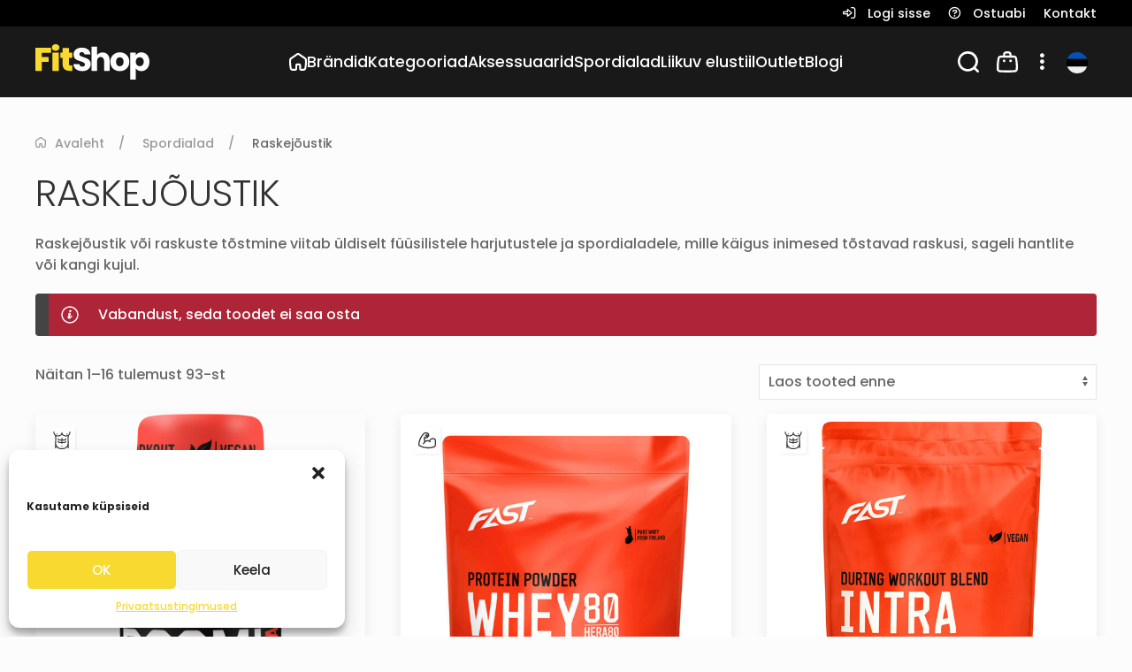

--- FILE ---
content_type: text/html; charset=UTF-8
request_url: https://fitshop.ee/k/spordialad/raskejoustik/?add-to-cart=411
body_size: 53091
content:
<!doctype html><html lang="et" class="no-js"><head><meta charset="UTF-8"><link href="//www.google-analytics.com" rel="dns-prefetch"><link href="https://fitshop.ee/wp-content/themes/bnp/img/icons/favicon.ico" rel="shortcut icon" sizes="any"><link href="https://fitshop.ee/wp-content/themes/bnp/img/icons/favicon.svg" type="image/svg+xml" rel="icon"><link href="https://fitshop.ee/wp-content/themes/bnp/img/icons/favicon.png" rel="apple-touch-icon"><meta http-equiv="X-UA-Compatible" content="IE=edge,chrome=1"><meta name="viewport" content="width=device-width, initial-scale=1.0"><meta name="description" content="Toidulisandid ja sporditooted"><link rel="preconnect" href="https://fonts.googleapis.com"><link rel="preconnect" href="https://fonts.gstatic.com" crossorigin><link href="https://fonts.googleapis.com/css2?family=Poppins:wght@100;300;400;500;600;700&display=swap" rel="stylesheet">  <script defer src="https://cdn.jsdelivr.net/npm/vue@3.2.31/dist/vue.global.prod.js"></script> <script defer src="https://cdn.jsdelivr.net/npm/axios/dist/axios.min.js"></script> <title>Raskejõustik : Fitshop</title><link rel="alternate" href="https://fitshop.ee/k/spordialad/raskejoustik/" hreflang="et" /><link rel="alternate" href="https://fitshop.ee/en/k/sports/weightlifting/" hreflang="en" />  <script defer id="google_gtagjs-js-consent-mode-data-layer" src="[data-uri]"></script> <meta name="description" content="Raskejõustik või raskuste tõstmine viitab üldiselt füüsilistele harjutustele ja spordialadele, mille käigus inimesed tõstavad raskusi, sageli hantlite või kangi kujul."><meta name="robots" content="index, follow, max-snippet:-1, max-image-preview:large, max-video-preview:-1"><link rel="canonical" href="https://fitshop.ee/k/spordialad/raskejoustik/"><meta property="og:url" content="https://fitshop.ee/k/spordialad/raskejoustik/"><meta property="og:site_name" content="Fitshop"><meta property="og:locale" content="et"><meta property="og:locale:alternate" content="en_GB"><meta property="og:title" content="Raskejõustik : Fitshop"><meta property="og:description" content="Raskejõustik või raskuste tõstmine viitab üldiselt füüsilistele harjutustele ja spordialadele, mille käigus inimesed tõstavad raskusi, sageli hantlite või kangi kujul."><meta property="og:image" content="https://fitshop.ee/wp-content/uploads/2024/01/alora-griffiths-E3wehabi_B4-unsplash-1.jpg"><meta property="og:image:secure_url" content="https://fitshop.ee/wp-content/uploads/2024/01/alora-griffiths-E3wehabi_B4-unsplash-1.jpg"><meta property="og:image:width" content="1920"><meta property="og:image:height" content="1280"><meta property="fb:pages" content=""><meta property="fb:admins" content=""><meta property="fb:app_id" content=""><meta name="twitter:card" content="summary"><meta name="twitter:title" content="Raskejõustik : Fitshop"><meta name="twitter:description" content="Raskejõustik või raskuste tõstmine viitab üldiselt füüsilistele harjutustele ja spordialadele, mille käigus inimesed tõstavad raskusi, sageli hantlite või kangi kujul."><meta name="twitter:image" content="https://fitshop.ee/wp-content/uploads/2024/01/alora-griffiths-E3wehabi_B4-unsplash-1.jpg"><link rel='dns-prefetch' href='//www.googletagmanager.com' /> <script defer src="[data-uri]"></script> <link rel='stylesheet' id='wdp_cart-summary-css' href='https://fitshop.ee/wp-content/cache/autoptimize/css/autoptimize_single_a859ff567c1f3ebab950d08c9f5fc5c9.css?ver=4.8.2' media='all' /><style id='wp-emoji-styles-inline-css' type='text/css'>img.wp-smiley, img.emoji {
		display: inline !important;
		border: none !important;
		box-shadow: none !important;
		height: 1em !important;
		width: 1em !important;
		margin: 0 0.07em !important;
		vertical-align: -0.1em !important;
		background: none !important;
		padding: 0 !important;
	}</style><link rel='stylesheet' id='wp-block-library-css' href='https://fitshop.ee/wp-includes/css/dist/block-library/style.min.css?ver=6.6.4' media='all' /><style id='classic-theme-styles-inline-css' type='text/css'>/*! This file is auto-generated */
.wp-block-button__link{color:#fff;background-color:#32373c;border-radius:9999px;box-shadow:none;text-decoration:none;padding:calc(.667em + 2px) calc(1.333em + 2px);font-size:1.125em}.wp-block-file__button{background:#32373c;color:#fff;text-decoration:none}</style><style id='global-styles-inline-css' type='text/css'>:root{--wp--preset--aspect-ratio--square: 1;--wp--preset--aspect-ratio--4-3: 4/3;--wp--preset--aspect-ratio--3-4: 3/4;--wp--preset--aspect-ratio--3-2: 3/2;--wp--preset--aspect-ratio--2-3: 2/3;--wp--preset--aspect-ratio--16-9: 16/9;--wp--preset--aspect-ratio--9-16: 9/16;--wp--preset--color--black: #000000;--wp--preset--color--cyan-bluish-gray: #abb8c3;--wp--preset--color--white: #ffffff;--wp--preset--color--pale-pink: #f78da7;--wp--preset--color--vivid-red: #cf2e2e;--wp--preset--color--luminous-vivid-orange: #ff6900;--wp--preset--color--luminous-vivid-amber: #fcb900;--wp--preset--color--light-green-cyan: #7bdcb5;--wp--preset--color--vivid-green-cyan: #00d084;--wp--preset--color--pale-cyan-blue: #8ed1fc;--wp--preset--color--vivid-cyan-blue: #0693e3;--wp--preset--color--vivid-purple: #9b51e0;--wp--preset--gradient--vivid-cyan-blue-to-vivid-purple: linear-gradient(135deg,rgba(6,147,227,1) 0%,rgb(155,81,224) 100%);--wp--preset--gradient--light-green-cyan-to-vivid-green-cyan: linear-gradient(135deg,rgb(122,220,180) 0%,rgb(0,208,130) 100%);--wp--preset--gradient--luminous-vivid-amber-to-luminous-vivid-orange: linear-gradient(135deg,rgba(252,185,0,1) 0%,rgba(255,105,0,1) 100%);--wp--preset--gradient--luminous-vivid-orange-to-vivid-red: linear-gradient(135deg,rgba(255,105,0,1) 0%,rgb(207,46,46) 100%);--wp--preset--gradient--very-light-gray-to-cyan-bluish-gray: linear-gradient(135deg,rgb(238,238,238) 0%,rgb(169,184,195) 100%);--wp--preset--gradient--cool-to-warm-spectrum: linear-gradient(135deg,rgb(74,234,220) 0%,rgb(151,120,209) 20%,rgb(207,42,186) 40%,rgb(238,44,130) 60%,rgb(251,105,98) 80%,rgb(254,248,76) 100%);--wp--preset--gradient--blush-light-purple: linear-gradient(135deg,rgb(255,206,236) 0%,rgb(152,150,240) 100%);--wp--preset--gradient--blush-bordeaux: linear-gradient(135deg,rgb(254,205,165) 0%,rgb(254,45,45) 50%,rgb(107,0,62) 100%);--wp--preset--gradient--luminous-dusk: linear-gradient(135deg,rgb(255,203,112) 0%,rgb(199,81,192) 50%,rgb(65,88,208) 100%);--wp--preset--gradient--pale-ocean: linear-gradient(135deg,rgb(255,245,203) 0%,rgb(182,227,212) 50%,rgb(51,167,181) 100%);--wp--preset--gradient--electric-grass: linear-gradient(135deg,rgb(202,248,128) 0%,rgb(113,206,126) 100%);--wp--preset--gradient--midnight: linear-gradient(135deg,rgb(2,3,129) 0%,rgb(40,116,252) 100%);--wp--preset--font-size--small: 13px;--wp--preset--font-size--medium: 20px;--wp--preset--font-size--large: 36px;--wp--preset--font-size--x-large: 42px;--wp--preset--font-family--inter: "Inter", sans-serif;--wp--preset--font-family--cardo: Cardo;--wp--preset--spacing--20: 0.44rem;--wp--preset--spacing--30: 0.67rem;--wp--preset--spacing--40: 1rem;--wp--preset--spacing--50: 1.5rem;--wp--preset--spacing--60: 2.25rem;--wp--preset--spacing--70: 3.38rem;--wp--preset--spacing--80: 5.06rem;--wp--preset--shadow--natural: 6px 6px 9px rgba(0, 0, 0, 0.2);--wp--preset--shadow--deep: 12px 12px 50px rgba(0, 0, 0, 0.4);--wp--preset--shadow--sharp: 6px 6px 0px rgba(0, 0, 0, 0.2);--wp--preset--shadow--outlined: 6px 6px 0px -3px rgba(255, 255, 255, 1), 6px 6px rgba(0, 0, 0, 1);--wp--preset--shadow--crisp: 6px 6px 0px rgba(0, 0, 0, 1);}:where(.is-layout-flex){gap: 0.5em;}:where(.is-layout-grid){gap: 0.5em;}body .is-layout-flex{display: flex;}.is-layout-flex{flex-wrap: wrap;align-items: center;}.is-layout-flex > :is(*, div){margin: 0;}body .is-layout-grid{display: grid;}.is-layout-grid > :is(*, div){margin: 0;}:where(.wp-block-columns.is-layout-flex){gap: 2em;}:where(.wp-block-columns.is-layout-grid){gap: 2em;}:where(.wp-block-post-template.is-layout-flex){gap: 1.25em;}:where(.wp-block-post-template.is-layout-grid){gap: 1.25em;}.has-black-color{color: var(--wp--preset--color--black) !important;}.has-cyan-bluish-gray-color{color: var(--wp--preset--color--cyan-bluish-gray) !important;}.has-white-color{color: var(--wp--preset--color--white) !important;}.has-pale-pink-color{color: var(--wp--preset--color--pale-pink) !important;}.has-vivid-red-color{color: var(--wp--preset--color--vivid-red) !important;}.has-luminous-vivid-orange-color{color: var(--wp--preset--color--luminous-vivid-orange) !important;}.has-luminous-vivid-amber-color{color: var(--wp--preset--color--luminous-vivid-amber) !important;}.has-light-green-cyan-color{color: var(--wp--preset--color--light-green-cyan) !important;}.has-vivid-green-cyan-color{color: var(--wp--preset--color--vivid-green-cyan) !important;}.has-pale-cyan-blue-color{color: var(--wp--preset--color--pale-cyan-blue) !important;}.has-vivid-cyan-blue-color{color: var(--wp--preset--color--vivid-cyan-blue) !important;}.has-vivid-purple-color{color: var(--wp--preset--color--vivid-purple) !important;}.has-black-background-color{background-color: var(--wp--preset--color--black) !important;}.has-cyan-bluish-gray-background-color{background-color: var(--wp--preset--color--cyan-bluish-gray) !important;}.has-white-background-color{background-color: var(--wp--preset--color--white) !important;}.has-pale-pink-background-color{background-color: var(--wp--preset--color--pale-pink) !important;}.has-vivid-red-background-color{background-color: var(--wp--preset--color--vivid-red) !important;}.has-luminous-vivid-orange-background-color{background-color: var(--wp--preset--color--luminous-vivid-orange) !important;}.has-luminous-vivid-amber-background-color{background-color: var(--wp--preset--color--luminous-vivid-amber) !important;}.has-light-green-cyan-background-color{background-color: var(--wp--preset--color--light-green-cyan) !important;}.has-vivid-green-cyan-background-color{background-color: var(--wp--preset--color--vivid-green-cyan) !important;}.has-pale-cyan-blue-background-color{background-color: var(--wp--preset--color--pale-cyan-blue) !important;}.has-vivid-cyan-blue-background-color{background-color: var(--wp--preset--color--vivid-cyan-blue) !important;}.has-vivid-purple-background-color{background-color: var(--wp--preset--color--vivid-purple) !important;}.has-black-border-color{border-color: var(--wp--preset--color--black) !important;}.has-cyan-bluish-gray-border-color{border-color: var(--wp--preset--color--cyan-bluish-gray) !important;}.has-white-border-color{border-color: var(--wp--preset--color--white) !important;}.has-pale-pink-border-color{border-color: var(--wp--preset--color--pale-pink) !important;}.has-vivid-red-border-color{border-color: var(--wp--preset--color--vivid-red) !important;}.has-luminous-vivid-orange-border-color{border-color: var(--wp--preset--color--luminous-vivid-orange) !important;}.has-luminous-vivid-amber-border-color{border-color: var(--wp--preset--color--luminous-vivid-amber) !important;}.has-light-green-cyan-border-color{border-color: var(--wp--preset--color--light-green-cyan) !important;}.has-vivid-green-cyan-border-color{border-color: var(--wp--preset--color--vivid-green-cyan) !important;}.has-pale-cyan-blue-border-color{border-color: var(--wp--preset--color--pale-cyan-blue) !important;}.has-vivid-cyan-blue-border-color{border-color: var(--wp--preset--color--vivid-cyan-blue) !important;}.has-vivid-purple-border-color{border-color: var(--wp--preset--color--vivid-purple) !important;}.has-vivid-cyan-blue-to-vivid-purple-gradient-background{background: var(--wp--preset--gradient--vivid-cyan-blue-to-vivid-purple) !important;}.has-light-green-cyan-to-vivid-green-cyan-gradient-background{background: var(--wp--preset--gradient--light-green-cyan-to-vivid-green-cyan) !important;}.has-luminous-vivid-amber-to-luminous-vivid-orange-gradient-background{background: var(--wp--preset--gradient--luminous-vivid-amber-to-luminous-vivid-orange) !important;}.has-luminous-vivid-orange-to-vivid-red-gradient-background{background: var(--wp--preset--gradient--luminous-vivid-orange-to-vivid-red) !important;}.has-very-light-gray-to-cyan-bluish-gray-gradient-background{background: var(--wp--preset--gradient--very-light-gray-to-cyan-bluish-gray) !important;}.has-cool-to-warm-spectrum-gradient-background{background: var(--wp--preset--gradient--cool-to-warm-spectrum) !important;}.has-blush-light-purple-gradient-background{background: var(--wp--preset--gradient--blush-light-purple) !important;}.has-blush-bordeaux-gradient-background{background: var(--wp--preset--gradient--blush-bordeaux) !important;}.has-luminous-dusk-gradient-background{background: var(--wp--preset--gradient--luminous-dusk) !important;}.has-pale-ocean-gradient-background{background: var(--wp--preset--gradient--pale-ocean) !important;}.has-electric-grass-gradient-background{background: var(--wp--preset--gradient--electric-grass) !important;}.has-midnight-gradient-background{background: var(--wp--preset--gradient--midnight) !important;}.has-small-font-size{font-size: var(--wp--preset--font-size--small) !important;}.has-medium-font-size{font-size: var(--wp--preset--font-size--medium) !important;}.has-large-font-size{font-size: var(--wp--preset--font-size--large) !important;}.has-x-large-font-size{font-size: var(--wp--preset--font-size--x-large) !important;}
:where(.wp-block-post-template.is-layout-flex){gap: 1.25em;}:where(.wp-block-post-template.is-layout-grid){gap: 1.25em;}
:where(.wp-block-columns.is-layout-flex){gap: 2em;}:where(.wp-block-columns.is-layout-grid){gap: 2em;}
:root :where(.wp-block-pullquote){font-size: 1.5em;line-height: 1.6;}</style><link rel='stylesheet' id='announcer-css-css' href='https://fitshop.ee/wp-content/cache/autoptimize/css/autoptimize_single_9df65f5f2edb9a9d588dd890ed575d9f.css?ver=6.1' media='all' /><link rel='stylesheet' id='cart-lift-css' href='https://fitshop.ee/wp-content/cache/autoptimize/css/autoptimize_single_50bab630c02477a8ab04d22229164028.css?ver=3.1.14' media='all' /><link rel='stylesheet' id='contact-form-7-css' href='https://fitshop.ee/wp-content/cache/autoptimize/css/autoptimize_single_3fd2afa98866679439097f4ab102fe0a.css?ver=5.9.8' media='all' /><link rel='stylesheet' id='woocommerce-layout-css' href='https://fitshop.ee/wp-content/cache/autoptimize/css/autoptimize_single_279a41fe094a1c0ff59f6d84dc6ec0d2.css?ver=9.1.4' media='all' /><link rel='stylesheet' id='woocommerce-smallscreen-css' href='https://fitshop.ee/wp-content/cache/autoptimize/css/autoptimize_single_29ed0396622780590223cd919f310dd7.css?ver=9.1.4' media='only screen and (max-width: 768px)' /><link rel='stylesheet' id='woocommerce-general-css' href='https://fitshop.ee/wp-content/cache/autoptimize/css/autoptimize_single_1bda2a44eb1513c271a3209c669823e5.css?ver=9.1.4' media='all' /><style id='woocommerce-inline-inline-css' type='text/css'>.woocommerce form .form-row .required { visibility: visible; }</style><link rel='stylesheet' id='wt-smart-coupon-for-woo-css' href='https://fitshop.ee/wp-content/cache/autoptimize/css/autoptimize_single_681c93bd2372df3d4bbfc7e00e449c95.css?ver=1.8.1' media='all' /><link rel='stylesheet' id='woocommerce-shipping-ziticity-css' href='https://fitshop.ee/wp-content/plugins/ziticity-shipping-for-woocommerce/public/css/wc-shipping-ziticity-public.css?ver=1.1.0' media='all' /><link rel='stylesheet' id='cmplz-general-css' href='https://fitshop.ee/wp-content/plugins/complianz-gdpr/assets/css/cookieblocker.min.css?ver=1720936975' media='all' /><link rel='stylesheet' id='montonio-style-css' href='https://fitshop.ee/wp-content/cache/autoptimize/css/autoptimize_single_3ff71bc246a2534cb138c701bc9bf3b4.css?ver=9.3.1' media='all' /><link rel='stylesheet' id='wooco-frontend-css' href='https://fitshop.ee/wp-content/cache/autoptimize/css/autoptimize_single_225509b02cdc08392f6ee08df0841fac.css?ver=7.3.3' media='all' /><link rel='stylesheet' id='woosb-frontend-css' href='https://fitshop.ee/wp-content/cache/autoptimize/css/autoptimize_single_8520307f2f3d2da24f3a40e0e6b73d5a.css?ver=8.0.9' media='all' /><link rel='stylesheet' id='dgwt-wcas-style-css' href='https://fitshop.ee/wp-content/plugins/ajax-search-for-woocommerce/assets/css/style.min.css?ver=1.28.1' media='all' /><link rel='stylesheet' id='normalize-css' href='https://fitshop.ee/wp-content/cache/autoptimize/css/autoptimize_single_112272e51c80ffe5bd01becd2ce7d656.css?ver=8.0.1' media='all' /><link rel='stylesheet' id='uikit-css' href='https://fitshop.ee/wp-content/themes/bnp/css/uikit.min.css?ver=3.17.11' media='all' /><link rel='stylesheet' id='fontawesome-css' href='https://fitshop.ee/wp-content/themes/bnp/css/all.min.css?ver=6.0.0' media='all' /><link rel='stylesheet' id='wp-css' href='https://fitshop.ee/wp-content/cache/autoptimize/css/autoptimize_single_aa090a96fb8937822919ec03c40c72f5.css?ver=1.0' media='all' /><link rel='stylesheet' id='theme-css' href='https://fitshop.ee/wp-content/cache/autoptimize/css/autoptimize_single_2c2379311dd7d4ebe2d50f9d3a068012.css?ver=2.5' media='all' /><link rel='stylesheet' id='pwb-styles-frontend-css' href='https://fitshop.ee/wp-content/cache/autoptimize/css/autoptimize_single_948a84da690ea4880246a305fa299fd7.css?ver=3.4.1' media='all' /><link rel='stylesheet' id='wdp_gift-table-css' href='https://fitshop.ee/wp-content/cache/autoptimize/css/autoptimize_single_24c95e3021732de5c8ea797ab2be769d.css?ver=4.8.2' media='all' /> <script defer type="text/javascript" src="https://fitshop.ee/wp-content/themes/bnp/js/lib/conditionizr-4.3.0.min.js?ver=4.3.0" id="conditionizr-js"></script> <script defer type="text/javascript" src="https://fitshop.ee/wp-content/themes/bnp/js/lib/modernizr-2.7.1.min.js?ver=2.7.1" id="modernizr-js"></script> <script type="text/javascript" src="https://fitshop.ee/wp-includes/js/jquery/jquery.min.js?ver=3.7.1" id="jquery-core-js"></script> <script defer type="text/javascript" src="https://fitshop.ee/wp-includes/js/jquery/jquery-migrate.min.js?ver=3.4.1" id="jquery-migrate-js"></script> <script defer type="text/javascript" src="https://fitshop.ee/wp-content/cache/autoptimize/js/autoptimize_single_30c6a2a5e12e5686a022232849bf2c93.js?ver=6.1" id="announcer-js-js"></script> <script type="text/javascript" src="https://fitshop.ee/wp-content/plugins/woocommerce/assets/js/jquery-blockui/jquery.blockUI.min.js?ver=2.7.0-wc.9.1.4" id="jquery-blockui-js" defer="defer" data-wp-strategy="defer"></script> <script defer id="wc-add-to-cart-js-extra" src="[data-uri]"></script> <script type="text/javascript" src="https://fitshop.ee/wp-content/plugins/woocommerce/assets/js/frontend/add-to-cart.min.js?ver=9.1.4" id="wc-add-to-cart-js" defer="defer" data-wp-strategy="defer"></script> <script type="text/javascript" src="https://fitshop.ee/wp-content/plugins/woocommerce/assets/js/js-cookie/js.cookie.min.js?ver=2.1.4-wc.9.1.4" id="js-cookie-js" defer="defer" data-wp-strategy="defer"></script> <script defer id="woocommerce-js-extra" src="[data-uri]"></script> <script type="text/javascript" src="https://fitshop.ee/wp-content/plugins/woocommerce/assets/js/frontend/woocommerce.min.js?ver=9.1.4" id="woocommerce-js" defer="defer" data-wp-strategy="defer"></script> <script defer id="wt-smart-coupon-for-woo-js-extra" src="[data-uri]"></script> <script defer type="text/javascript" src="https://fitshop.ee/wp-content/cache/autoptimize/js/autoptimize_single_f1b76cc319b8a9c0253979f08dad51b7.js?ver=1.8.1" id="wt-smart-coupon-for-woo-js"></script> <script defer type="text/javascript" src="https://fitshop.ee/wp-content/cache/autoptimize/js/autoptimize_single_8ca659a3f19ec2de1d9de147a13ce764.js?ver=1.1.0" id="woocommerce-shipping-ziticity-js"></script> <script defer id="wc-cart-fragments-js-extra" src="[data-uri]"></script> <script defer id="wc-cart-fragments-js-before" src="[data-uri]"></script> <script type="text/javascript" src="https://fitshop.ee/wp-content/plugins/woocommerce/assets/js/frontend/cart-fragments.min.js?ver=9.1.4" id="wc-cart-fragments-js" defer="defer" data-wp-strategy="defer"></script>    <script defer type="text/javascript" src="https://www.googletagmanager.com/gtag/js?id=G-Y6W36E200X" id="google_gtagjs-js"></script> <script defer id="google_gtagjs-js-after" src="[data-uri]"></script>  <script defer id="wdp_deals_pro-js-extra" src="[data-uri]"></script> <script defer type="text/javascript" src="https://fitshop.ee/wp-content/cache/autoptimize/js/autoptimize_single_810c7e89e2ef624a55c06a11cb9d688a.js?ver=4.8.2" id="wdp_deals_pro-js"></script> <script defer id="wdp_advertising_timer-js-extra" src="[data-uri]"></script> <script defer type="text/javascript" src="https://fitshop.ee/wp-content/cache/autoptimize/js/autoptimize_single_4b109b1c784b4565bbeaa85d5405e642.js?ver=4.8.2" id="wdp_advertising_timer-js"></script> <script defer id="wdp_condition_message-js-extra" src="[data-uri]"></script> <script defer type="text/javascript" src="https://fitshop.ee/wp-content/cache/autoptimize/js/autoptimize_single_0dbafa807851eaf1f96c4e5225eeb7e9.js?ver=4.8.2" id="wdp_condition_message-js"></script> <script defer type="text/javascript" src="https://fitshop.ee/wp-content/themes/bnp/js/lib/uikit.min.js?ver=3.17.11" id="uikit-js"></script> <link rel="https://api.w.org/" href="https://fitshop.ee/wp-json/" /><link rel="alternate" title="JSON" type="application/json" href="https://fitshop.ee/wp-json/wp/v2/product_cat/3574" /><meta name="generator" content="Site Kit by Google 1.132.0" /><style>.cmplz-hidden {
					display: none !important;
				}</style><style>.dgwt-wcas-ico-magnifier,.dgwt-wcas-ico-magnifier-handler{max-width:20px}.dgwt-wcas-search-wrapp{max-width:600px}</style><noscript><style>.woocommerce-product-gallery{ opacity: 1 !important; }</style></noscript><meta name="google-adsense-platform-account" content="ca-host-pub-2644536267352236"><meta name="google-adsense-platform-domain" content="sitekit.withgoogle.com"> <style type="text/css">.wdp_bulk_table_content .wdp_pricing_table_caption { color: #6d6d6d ! important} .wdp_bulk_table_content table thead td { color: #6d6d6d ! important} .wdp_bulk_table_content table thead td { background-color: #efefef ! important} .wdp_bulk_table_content table tbody td { color: #6d6d6d ! important} .wdp_bulk_table_content table tbody td { background-color: #ffffff ! important} .wdp_bulk_table_content .wdp_pricing_table_footer { color: #6d6d6d ! important}</style> <script data-service="facebook" data-category="marketing"  type="text/plain">!function(f,b,e,v,n,t,s){if(f.fbq)return;n=f.fbq=function(){n.callMethod?
					n.callMethod.apply(n,arguments):n.queue.push(arguments)};if(!f._fbq)f._fbq=n;
					n.push=n;n.loaded=!0;n.version='2.0';n.queue=[];t=b.createElement(e);t.async=!0;
					t.src=v;s=b.getElementsByTagName(e)[0];s.parentNode.insertBefore(t,s)}(window,
					document,'script','https://connect.facebook.net/en_US/fbevents.js');</script>  <script data-service="facebook" data-category="marketing"  type="text/plain">fbq('init', '1671767016459876', {}, {
    "agent": "woocommerce-9.1.4-3.2.6"
});

				fbq( 'track', 'PageView', {
    "source": "woocommerce",
    "version": "9.1.4",
    "pluginVersion": "3.2.6"
} );

				document.addEventListener( 'DOMContentLoaded', function() {
					// Insert placeholder for events injected when a product is added to the cart through AJAX.
					document.body.insertAdjacentHTML( 'beforeend', '<div class=\"wc-facebook-pixel-event-placeholder\"></div>' );
				}, false );</script>  
 <script defer src="[data-uri]"></script> <style id='wp-fonts-local' type='text/css'>@font-face{font-family:Inter;font-style:normal;font-weight:300 900;font-display:fallback;src:url('https://fitshop.ee/wp-content/plugins/woocommerce/assets/fonts/Inter-VariableFont_slnt,wght.woff2') format('woff2');font-stretch:normal;}
@font-face{font-family:Cardo;font-style:normal;font-weight:400;font-display:fallback;src:url('https://fitshop.ee/wp-content/plugins/woocommerce/assets/fonts/cardo_normal_400.woff2') format('woff2');}</style><style type="text/css" id="wp-custom-css">.single-product_ .wooco_wrap.wooco-wrap { display: none; }
.single-product_ ._image-area .images {
	float: none !important;
	width: unset !important;
}
.single-product_ ._image-area .images .flex-control-thumbs li {
	float: none !important;
	width: unset !important;
	margin-bottom: 10px !important;
}
.single-product_ ._image-area .images .flex-control-nav.flex-control-thumbs {
	    float: left;
    display: flex;
    flex-direction: column;
    align-items: flex-end;
	max-height: 700px;
	overflow: auto;
}
.single-product_ ._image-area .images .flex-viewport {
	    float: right;
    width: 85%;
}

.woocommerce div.product div.images .woocommerce-product-gallery__trigger {
	    right: 0.5em;
    
}

.woocommerce .cart-collaterals .cart_totals, .woocommerce-page .cart-collaterals .cart_totals {
    float: unset;
    width: unset;
}

.dgwt-wcas-style-pirx .dgwt-wcas-sf-wrapp {
    background: unset;
}
.dgwt-wcas-suggestions-wrapp {
	border-radius: 20px;
}
.woocommerce form.checkout_coupon, .woocommerce form.login, .woocommerce form.register {
    border: none;
    margin: 0;
    text-align: left;
    border-radius: 0;
}

.woocommerce-variation-description {
	    margin: 10px 0;
    font-size: 90%;
    font-weight: 500;
    color: red;
}
.grecaptcha-badge { display:none; }</style></head><body data-cmplz=1 class=" user-theme-fitshop fitshop theme-bnp woocommerce woocommerce-page woocommerce-no-js raskejoustik" data-user-theme="fitshop"><div id="app"> <noscript> <iframe src="https://www.googletagmanager.com/ns.html?id=GTM-N93HDS27" height="0" width="0" style="display:none;visibility:hidden"></iframe> </noscript><div id="page-loader"><div uk-spinner></div></div><header id="top-header" class="header jp-bg-black uk-light uk-position-relative uk-visible@l" role="banner" style="z-index: 2000;"><nav class="navbar_ uk-container uk-container-expand"><ul><li class="usernav_"> <a href="https://fitshop.ee/minu-konto/"> <span class="uk-margin-small-right"><i class="fa-regular fa-sign-in-alt"></i></span> <span>Logi sisse</span> </a></li><li> <a href="https://fitshop.ee/ostuabi/"> <span class="uk-margin-small-right"><i class="fa-sharp fa-regular fa-circle-question"></i></span> <span>Ostuabi</span> </a><div class="jp-bg-black" uk-dropdown="pos: bottom-center;offset:20;"><ul class="uk-nav uk-dropdown-nav"><li> <a href="https://fitshop.ee/ostuabi/kuidas-osta/"> <span class="uk-margin-small-right"></span> <span>Kuidas osta?</span> </a></li><li> <a href="https://fitshop.ee/ostuabi/maksmine/"> <span class="uk-margin-small-right"></span> <span>Maksmine</span> </a></li><li> <a href="https://fitshop.ee/ostuabi/tagastusoigus/"> <span class="uk-margin-small-right"></span> <span>Tagastusõigus</span> </a></li><li> <a href="https://fitshop.ee/ostuabi/kkk/"> <span class="uk-margin-small-right"></span> <span>KKK</span> </a></li></ul></div></li><li> <a href="https://fitshop.ee/kontakt/"> <span>Kontakt</span> </a></li></ul></nav></header><header id="main-header" class="header" role="banner"><div class="" uk-sticky="sel-target: > .header_; start: #top-header; cls-active: _active; cls-inactive: _inactive;" style="z-index: 1000;"><div class="header_ header  jp-bg-dark" style="z-index: 900;"><div class="uk-padding uk-padding-remove-vertical"><nav id="navbar" class="" role="navigation" uk-navbar><div class="uk-navbar-left uk-light"> <a class="uk-logo uk-navbar-item" href="https://fitshop.ee" style="color: white;"> <img class="" width="129" height="40" src="https://fitshop.ee/wp-content/themes/bnp/svg/fitshop-logo2.svg" uk-svg> </a></div><div class="uk-navbar-center uk-visible@l _main-menu"><ul class="uk-navbar-nav"><li class="_home"><a href="https://fitshop.ee"><noscript><img class="uk-preserve" width="20" src="https://fitshop.ee/wp-content/themes/bnp/svg/home.svg" uk-svg></noscript><img class="lazyload uk-preserve" width="20" src='data:image/svg+xml,%3Csvg%20xmlns=%22http://www.w3.org/2000/svg%22%20viewBox=%220%200%2020%2013.333333333333%22%3E%3C/svg%3E' data-src="https://fitshop.ee/wp-content/themes/bnp/svg/home.svg" uk-svg></a></li></ul><ul class="uk-navbar-nav nav-brands_"><li> <a href="https://fitshop.ee/brandid/">Brändid</a><div class="uk-dropbar uk-dropbar-top" uk-drop="stretch: x"><div class="uk-navbar-dropdown-nav"><div><div class="uk-child-width-1-6@xl uk-child-width-1-5 uk-flex-center uk-flex-middle uk-grid-collapse uk-grid-match" uk-grid><div class="brand-id_284 brand_celsius"> <a href="https://fitshop.ee/brand/celsius/" class="uk-display-block uk-link-heading uk-padding-small uk-text-center uk-text-uppercase" title="Celsius"> <noscript><img src="https://fitshop.ee/wp-content/uploads/2021/12/celsius-logo-musta-100x47.png" alt="brand_logo"></noscript><img class="lazyload" src='data:image/svg+xml,%3Csvg%20xmlns=%22http://www.w3.org/2000/svg%22%20viewBox=%220%200%20210%20140%22%3E%3C/svg%3E' data-src="https://fitshop.ee/wp-content/uploads/2021/12/celsius-logo-musta-100x47.png" alt="brand_logo"> </a></div><div class="brand-id_286 brand_fast"> <a href="https://fitshop.ee/brand/fast/" class="uk-display-block uk-link-heading uk-padding-small uk-text-center uk-text-uppercase" title="Fast"> <noscript><img src="https://fitshop.ee/wp-content/uploads/2021/12/fast-logo-100x52.png" alt="brand_logo"></noscript><img class="lazyload" src='data:image/svg+xml,%3Csvg%20xmlns=%22http://www.w3.org/2000/svg%22%20viewBox=%220%200%20210%20140%22%3E%3C/svg%3E' data-src="https://fitshop.ee/wp-content/uploads/2021/12/fast-logo-100x52.png" alt="brand_logo"> </a></div><div class="brand-id_4187 brand_fitshop-ee"> <a href="https://fitshop.ee/brand/fitshop-ee/" class="uk-display-block uk-link-heading uk-padding-small uk-text-center uk-text-uppercase" title="Fitshop"> <noscript><img src="https://fitshop.ee/wp-content/uploads/2024/01/fitshop-logo_600px-100x36.png" alt="brand_logo"></noscript><img class="lazyload" src='data:image/svg+xml,%3Csvg%20xmlns=%22http://www.w3.org/2000/svg%22%20viewBox=%220%200%20210%20140%22%3E%3C/svg%3E' data-src="https://fitshop.ee/wp-content/uploads/2024/01/fitshop-logo_600px-100x36.png" alt="brand_logo"> </a></div><div class="brand-id_290 brand_leader"> <a href="https://fitshop.ee/brand/leader/" class="uk-display-block uk-link-heading uk-padding-small uk-text-center uk-text-uppercase" title="Leader"> <noscript><img src="https://fitshop.ee/wp-content/uploads/2021/12/Leader-logo-Black-100x59.png" alt="brand_logo"></noscript><img class="lazyload" src='data:image/svg+xml,%3Csvg%20xmlns=%22http://www.w3.org/2000/svg%22%20viewBox=%220%200%20210%20140%22%3E%3C/svg%3E' data-src="https://fitshop.ee/wp-content/uploads/2021/12/Leader-logo-Black-100x59.png" alt="brand_logo"> </a></div><div class="brand-id_3809 brand_maurten"> <a href="https://fitshop.ee/brand/maurten/" class="uk-display-block uk-link-heading uk-padding-small uk-text-center uk-text-uppercase" title="Maurten"> <noscript><img src="https://fitshop.ee/wp-content/uploads/2024/01/maurten-socialmedia-100x67.png" alt="brand_logo"></noscript><img class="lazyload" src='data:image/svg+xml,%3Csvg%20xmlns=%22http://www.w3.org/2000/svg%22%20viewBox=%220%200%20210%20140%22%3E%3C/svg%3E' data-src="https://fitshop.ee/wp-content/uploads/2024/01/maurten-socialmedia-100x67.png" alt="brand_logo"> </a></div><div class="brand-id_291 brand_olimp"> <a href="https://fitshop.ee/brand/olimp/" class="uk-display-block uk-link-heading uk-padding-small uk-text-center uk-text-uppercase" title="Olimp"> <noscript><img src="https://fitshop.ee/wp-content/uploads/2021/12/2649-100x43.png" alt="brand_logo"></noscript><img class="lazyload" src='data:image/svg+xml,%3Csvg%20xmlns=%22http://www.w3.org/2000/svg%22%20viewBox=%220%200%20210%20140%22%3E%3C/svg%3E' data-src="https://fitshop.ee/wp-content/uploads/2021/12/2649-100x43.png" alt="brand_logo"> </a></div><div class="brand-id_4468 brand_pharmalead"> <a href="https://fitshop.ee/brand/pharmalead/" class="uk-display-block uk-link-heading uk-padding-small uk-text-center uk-text-uppercase" title="PharmaLead"> <noscript><img src="https://fitshop.ee/wp-content/uploads/2025/02/PharmaLEAD_LOGO-100x87.png" alt="brand_logo"></noscript><img class="lazyload" src='data:image/svg+xml,%3Csvg%20xmlns=%22http://www.w3.org/2000/svg%22%20viewBox=%220%200%20210%20140%22%3E%3C/svg%3E' data-src="https://fitshop.ee/wp-content/uploads/2025/02/PharmaLEAD_LOGO-100x87.png" alt="brand_logo"> </a></div><div class="brand-id_3135 brand_puls-nutrition"> <a href="https://fitshop.ee/brand/puls-nutrition/" class="uk-display-block uk-link-heading uk-padding-small uk-text-center uk-text-uppercase" title="PULS Nutrition"> <noscript><img src="https://fitshop.ee/wp-content/uploads/2022/11/Puls_logo_nega_without_background_3000x-59x100.png" alt="brand_logo"></noscript><img class="lazyload" src='data:image/svg+xml,%3Csvg%20xmlns=%22http://www.w3.org/2000/svg%22%20viewBox=%220%200%20210%20140%22%3E%3C/svg%3E' data-src="https://fitshop.ee/wp-content/uploads/2022/11/Puls_logo_nega_without_background_3000x-59x100.png" alt="brand_logo"> </a></div><div class="brand-id_293 brand_sis"> <a href="https://fitshop.ee/brand/sis/" class="uk-display-block uk-link-heading uk-padding-small uk-text-center uk-text-uppercase" title="SiS"> <noscript><img src="https://fitshop.ee/wp-content/uploads/2021/12/SiS_logo_1-col_restricted_solid-100x70.png" alt="brand_logo"></noscript><img class="lazyload" src='data:image/svg+xml,%3Csvg%20xmlns=%22http://www.w3.org/2000/svg%22%20viewBox=%220%200%20210%20140%22%3E%3C/svg%3E' data-src="https://fitshop.ee/wp-content/uploads/2021/12/SiS_logo_1-col_restricted_solid-100x70.png" alt="brand_logo"> </a></div><div class="brand-id_3231 brand_the-protein-ball-co"> <a href="https://fitshop.ee/brand/the-protein-ball-co/" class="uk-display-block uk-link-heading uk-padding-small uk-text-center uk-text-uppercase" title="The Protein Ball Co"> <noscript><img src="https://fitshop.ee/wp-content/uploads/2023/05/Copy-of-TPBC_Logo2_transparent-100x89.png" alt="brand_logo"></noscript><img class="lazyload" src='data:image/svg+xml,%3Csvg%20xmlns=%22http://www.w3.org/2000/svg%22%20viewBox=%220%200%20210%20140%22%3E%3C/svg%3E' data-src="https://fitshop.ee/wp-content/uploads/2023/05/Copy-of-TPBC_Logo2_transparent-100x89.png" alt="brand_logo"> </a></div><div class="brand-id_295 brand_vida"> <a href="https://fitshop.ee/brand/vida/" class="uk-display-block uk-link-heading uk-padding-small uk-text-center uk-text-uppercase" title="Vida"> <noscript><img src="https://fitshop.ee/wp-content/uploads/2022/01/Vida_oranssi-100x100.png" alt="brand_logo"></noscript><img class="lazyload" src='data:image/svg+xml,%3Csvg%20xmlns=%22http://www.w3.org/2000/svg%22%20viewBox=%220%200%20210%20140%22%3E%3C/svg%3E' data-src="https://fitshop.ee/wp-content/uploads/2022/01/Vida_oranssi-100x100.png" alt="brand_logo"> </a></div></div></div></div></div></li></ul><ul class="uk-navbar-nav nav-main_"><li> <a href="#">Kategooriad</a><div class="uk-dropbar uk-dropbar-top" uk-drop="stretch: x"><div class="uk-navbar-dropdown-nav"><div class="uk-container uk-container-large"><div class="uk-child-width-1-5@m uk-grid-divider uk-grid-match" uk-grid><div class=""><ul class="uk-nav uk-nav-default cats-nav_"><li id="menu-item-27401" class="menu-item menu-item-type-taxonomy menu-item-object-product_cat menu-item-has-children menu-item-27401 uk-parent"><a href="https://fitshop.ee/k/treeningeelne/"><span class="_icon"><noscript><img width="23" height="23" src="https://fitshop.ee/wp-content/themes/bnp/svg/supplement-energy.svg" uk-svg></noscript><img class="lazyload" width="23" height="23" src='data:image/svg+xml,%3Csvg%20xmlns=%22http://www.w3.org/2000/svg%22%20viewBox=%220%200%2023%2023%22%3E%3C/svg%3E' data-src="https://fitshop.ee/wp-content/themes/bnp/svg/supplement-energy.svg" uk-svg></span><span class="_title">Treeningeelne</span><span class="uk-hidden@l" uk-nav-parent-icon></a><ul class='sub-menu uk-list-collapse uk-list-hyphen uk-nav-default'><li id="menu-item-27402" class="menu-item menu-item-type-taxonomy menu-item-object-product_cat menu-item-27402"><a href="https://fitshop.ee/k/treeningeelne/kapslid_tr/">Kapslid<span class="uk-hidden@l" uk-nav-parent-icon></a></li><li id="menu-item-27403" class="menu-item menu-item-type-taxonomy menu-item-object-product_cat menu-item-27403"><a href="https://fitshop.ee/k/treeningeelne/geelid_tr/">Geelid<span class="uk-hidden@l" uk-nav-parent-icon></a></li><li id="menu-item-27409" class="menu-item menu-item-type-taxonomy menu-item-object-product_cat menu-item-27409"><a href="https://fitshop.ee/k/treeningeelne/pulbrid_tr/">Pulbrid<span class="uk-hidden@l" uk-nav-parent-icon></a></li><li id="menu-item-27413" class="menu-item menu-item-type-taxonomy menu-item-object-product_cat menu-item-27413"><a href="https://fitshop.ee/k/treeningeelne/shotid_tr/">Shotid<span class="uk-hidden@l" uk-nav-parent-icon></a></li></ul></li><li id="menu-item-30227" class="menu-item menu-item-type-taxonomy menu-item-object-product_cat menu-item-has-children menu-item-30227 uk-parent"><a href="https://fitshop.ee/k/energia/"><span class="_icon"><noscript><img width="23" height="23" src="https://fitshop.ee/wp-content/themes/bnp/svg/energy.svg" uk-svg></noscript><img class="lazyload" width="23" height="23" src='data:image/svg+xml,%3Csvg%20xmlns=%22http://www.w3.org/2000/svg%22%20viewBox=%220%200%2023%2023%22%3E%3C/svg%3E' data-src="https://fitshop.ee/wp-content/themes/bnp/svg/energy.svg" uk-svg></span><span class="_title">Energia</span><span class="uk-hidden@l" uk-nav-parent-icon></a><ul class='sub-menu uk-list-collapse uk-list-hyphen uk-nav-default'><li id="menu-item-30228" class="menu-item menu-item-type-taxonomy menu-item-object-product_cat menu-item-30228"><a href="https://fitshop.ee/k/energia/batoonid_en/">Batoonid<span class="uk-hidden@l" uk-nav-parent-icon></a></li><li id="menu-item-30229" class="menu-item menu-item-type-taxonomy menu-item-object-product_cat menu-item-30229"><a href="https://fitshop.ee/k/energia/geelid_en/">Geelid<span class="uk-hidden@l" uk-nav-parent-icon></a></li><li id="menu-item-30230" class="menu-item menu-item-type-taxonomy menu-item-object-product_cat menu-item-30230"><a href="https://fitshop.ee/k/energia/joogid_en/">Joogid<span class="uk-hidden@l" uk-nav-parent-icon></a></li><li id="menu-item-30231" class="menu-item menu-item-type-taxonomy menu-item-object-product_cat menu-item-30231"><a href="https://fitshop.ee/k/energia/joogipulbrid_en/">Joogipulbrid<span class="uk-hidden@l" uk-nav-parent-icon></a></li></ul></li><li id="menu-item-30232" class="menu-item menu-item-type-taxonomy menu-item-object-product_cat menu-item-has-children menu-item-30232 uk-parent"><a href="https://fitshop.ee/k/hudratsioon/"><span class="_icon"><noscript><img width="23" height="23" src="https://fitshop.ee/wp-content/themes/bnp/svg/waterdrop.svg" uk-svg></noscript><img class="lazyload" width="23" height="23" src='data:image/svg+xml,%3Csvg%20xmlns=%22http://www.w3.org/2000/svg%22%20viewBox=%220%200%2023%2023%22%3E%3C/svg%3E' data-src="https://fitshop.ee/wp-content/themes/bnp/svg/waterdrop.svg" uk-svg></span><span class="_title">Hüdratsioon</span><span class="uk-hidden@l" uk-nav-parent-icon></a><ul class='sub-menu uk-list-collapse uk-list-hyphen uk-nav-default'><li id="menu-item-30233" class="menu-item menu-item-type-taxonomy menu-item-object-product_cat menu-item-30233"><a href="https://fitshop.ee/k/hudratsioon/geelid_hu/">Geelid<span class="uk-hidden@l" uk-nav-parent-icon></a></li><li id="menu-item-30234" class="menu-item menu-item-type-taxonomy menu-item-object-product_cat menu-item-30234"><a href="https://fitshop.ee/k/hudratsioon/hydro-tabs_hu/">Joogitabletid<span class="uk-hidden@l" uk-nav-parent-icon></a></li><li id="menu-item-30235" class="menu-item menu-item-type-taxonomy menu-item-object-product_cat menu-item-30235"><a href="https://fitshop.ee/k/hudratsioon/joogipulbrid_hu/">Joogipulbrid<span class="uk-hidden@l" uk-nav-parent-icon></a></li></ul></li></ul></div><div class=""><ul class="uk-nav uk-nav-default cats-nav_"><li id="menu-item-27514" class="menu-item menu-item-type-taxonomy menu-item-object-product_cat menu-item-has-children menu-item-27514 uk-parent"><a href="https://fitshop.ee/k/taastumine/"><span class="_icon"><noscript><img width="23" height="23" src="https://fitshop.ee/wp-content/themes/bnp/svg/sports-bottles.svg" uk-svg></noscript><img class="lazyload" width="23" height="23" src='data:image/svg+xml,%3Csvg%20xmlns=%22http://www.w3.org/2000/svg%22%20viewBox=%220%200%2023%2023%22%3E%3C/svg%3E' data-src="https://fitshop.ee/wp-content/themes/bnp/svg/sports-bottles.svg" uk-svg></span><span class="_title">Taastumine</span><span class="uk-hidden@l" uk-nav-parent-icon></a><ul class='sub-menu uk-list-collapse uk-list-hyphen uk-nav-default'><li id="menu-item-27518" class="menu-item menu-item-type-taxonomy menu-item-object-product_cat menu-item-27518"><a href="https://fitshop.ee/k/taastumine/pulbrid_ta/">Pulbrid<span class="uk-hidden@l" uk-nav-parent-icon></a></li><li id="menu-item-27520" class="menu-item menu-item-type-taxonomy menu-item-object-product_cat menu-item-27520"><a href="https://fitshop.ee/k/taastumine/geelid_ta/">Geelid<span class="uk-hidden@l" uk-nav-parent-icon></a></li></ul></li><li id="menu-item-30243" class="menu-item menu-item-type-taxonomy menu-item-object-product_cat menu-item-has-children menu-item-30243 uk-parent"><a href="https://fitshop.ee/k/valgud/"><span class="_icon"><noscript><img width="23" height="23" src="https://fitshop.ee/wp-content/themes/bnp/svg/bottle-cup.svg" uk-svg></noscript><img class="lazyload" width="23" height="23" src='data:image/svg+xml,%3Csvg%20xmlns=%22http://www.w3.org/2000/svg%22%20viewBox=%220%200%2023%2023%22%3E%3C/svg%3E' data-src="https://fitshop.ee/wp-content/themes/bnp/svg/bottle-cup.svg" uk-svg></span><span class="_title">Valgud</span><span class="uk-hidden@l" uk-nav-parent-icon></a><ul class='sub-menu uk-list-collapse uk-list-hyphen uk-nav-default'><li id="menu-item-30247" class="menu-item menu-item-type-taxonomy menu-item-object-product_cat menu-item-30247"><a href="https://fitshop.ee/k/valgud/proteiinibatoonid/">Proteiinibatoonid<span class="uk-hidden@l" uk-nav-parent-icon></a></li><li id="menu-item-30241" class="menu-item menu-item-type-taxonomy menu-item-object-product_cat menu-item-30241"><a href="https://fitshop.ee/k/valgud/pulbrid_va/">Pulbrid<span class="uk-hidden@l" uk-nav-parent-icon></a></li><li id="menu-item-30238" class="menu-item menu-item-type-taxonomy menu-item-object-product_cat menu-item-30238"><a href="https://fitshop.ee/k/valgud/joogid_va/">Joogid<span class="uk-hidden@l" uk-nav-parent-icon></a></li></ul></li><li id="menu-item-30246" class="menu-item menu-item-type-taxonomy menu-item-object-product_cat menu-item-30246"><a href="https://fitshop.ee/k/geinerid/"><span class="_icon"><noscript><img width="23" height="23" src="https://fitshop.ee/wp-content/themes/bnp/svg/supplement-large.svg" uk-svg></noscript><img class="lazyload" width="23" height="23" src='data:image/svg+xml,%3Csvg%20xmlns=%22http://www.w3.org/2000/svg%22%20viewBox=%220%200%2023%2023%22%3E%3C/svg%3E' data-src="https://fitshop.ee/wp-content/themes/bnp/svg/supplement-large.svg" uk-svg></span><span class="_title">Geinerid</span><span class="uk-hidden@l" uk-nav-parent-icon></a></li></ul></div><div class=""><ul class="uk-nav uk-nav-default cats-nav_"><li id="menu-item-27484" class="menu-item menu-item-type-taxonomy menu-item-object-product_cat menu-item-has-children menu-item-27484 uk-parent"><a href="https://fitshop.ee/k/spetsiaalsed-lisandid/"><span class="_icon"><noscript><img width="23" height="23" src="https://fitshop.ee/wp-content/themes/bnp/svg/supplements.svg" uk-svg></noscript><img class="lazyload" width="23" height="23" src='data:image/svg+xml,%3Csvg%20xmlns=%22http://www.w3.org/2000/svg%22%20viewBox=%220%200%2023%2023%22%3E%3C/svg%3E' data-src="https://fitshop.ee/wp-content/themes/bnp/svg/supplements.svg" uk-svg></span><span class="_title">Spetsiaalsed lisandid</span><span class="uk-hidden@l" uk-nav-parent-icon></a><ul class='sub-menu uk-list-collapse uk-list-hyphen uk-nav-default'><li id="menu-item-27667" class="menu-item menu-item-type-taxonomy menu-item-object-product_cat menu-item-27667"><a href="https://fitshop.ee/k/spetsiaalsed-lisandid/aminohapped-et/">Aminohapped<span class="uk-hidden@l" uk-nav-parent-icon></a></li><li id="menu-item-27487" class="menu-item menu-item-type-taxonomy menu-item-object-product_cat menu-item-27487"><a href="https://fitshop.ee/k/spetsiaalsed-lisandid/arginiin-et/">Arginiin<span class="uk-hidden@l" uk-nav-parent-icon></a></li><li id="menu-item-27488" class="menu-item menu-item-type-taxonomy menu-item-object-product_cat menu-item-27488"><a href="https://fitshop.ee/k/spetsiaalsed-lisandid/kreatiin_sp/">Kreatiin<span class="uk-hidden@l" uk-nav-parent-icon></a></li><li id="menu-item-30111" class="menu-item menu-item-type-taxonomy menu-item-object-product_cat menu-item-30111"><a href="https://fitshop.ee/k/spetsiaalsed-lisandid/kofeiin/">Kofeiin<span class="uk-hidden@l" uk-nav-parent-icon></a></li><li id="menu-item-27489" class="menu-item menu-item-type-taxonomy menu-item-object-product_cat menu-item-27489"><a href="https://fitshop.ee/k/spetsiaalsed-lisandid/rasvapoletus_sp/">Rasvapõletus<span class="uk-hidden@l" uk-nav-parent-icon></a></li><li id="menu-item-27490" class="menu-item menu-item-type-taxonomy menu-item-object-product_cat menu-item-27490"><a href="https://fitshop.ee/k/spetsiaalsed-lisandid/l-karnitiin_sp/">L-karnitiin<span class="uk-hidden@l" uk-nav-parent-icon></a></li><li id="menu-item-27491" class="menu-item menu-item-type-taxonomy menu-item-object-product_cat menu-item-27491"><a href="https://fitshop.ee/k/spetsiaalsed-lisandid/l-glutamiin_sp/">L-glutamiin<span class="uk-hidden@l" uk-nav-parent-icon></a></li><li id="menu-item-27493" class="menu-item menu-item-type-taxonomy menu-item-object-product_cat menu-item-27493"><a href="https://fitshop.ee/k/spetsiaalsed-lisandid/testosteroon_sp/">Testosteroon<span class="uk-hidden@l" uk-nav-parent-icon></a></li><li id="menu-item-27495" class="menu-item menu-item-type-taxonomy menu-item-object-product_cat menu-item-27495"><a href="https://fitshop.ee/k/spetsiaalsed-lisandid/liigestele_sp/">Liigestele<span class="uk-hidden@l" uk-nav-parent-icon></a></li></ul></li><li id="menu-item-30215" class="menu-item menu-item-type-taxonomy menu-item-object-product_cat menu-item-30215"><a href="https://fitshop.ee/k/vitamiinid-tervis/"><span class="_icon"><noscript><img width="23" height="23" src="https://fitshop.ee/wp-content/themes/bnp/svg/heart.svg" uk-svg></noscript><img class="lazyload" width="23" height="23" src='data:image/svg+xml,%3Csvg%20xmlns=%22http://www.w3.org/2000/svg%22%20viewBox=%220%200%2023%2023%22%3E%3C/svg%3E' data-src="https://fitshop.ee/wp-content/themes/bnp/svg/heart.svg" uk-svg></span><span class="_title">Vitamiinid &amp; tervis</span><span class="uk-hidden@l" uk-nav-parent-icon></a></li></ul></div><div class=""><ul class="uk-nav uk-nav-default cats-nav_"><li id="menu-item-30216" class="menu-item menu-item-type-taxonomy menu-item-object-product_cat menu-item-has-children menu-item-30216 uk-parent"><a href="https://fitshop.ee/k/liikuv-elustiil/"><span class="_icon"><noscript><img width="23" height="23" src="https://fitshop.ee/wp-content/themes/bnp/svg/person.svg" uk-svg></noscript><img class="lazyload" width="23" height="23" src='data:image/svg+xml,%3Csvg%20xmlns=%22http://www.w3.org/2000/svg%22%20viewBox=%220%200%2023%2023%22%3E%3C/svg%3E' data-src="https://fitshop.ee/wp-content/themes/bnp/svg/person.svg" uk-svg></span><span class="_title">Liikuv elustiil</span><span class="uk-hidden@l" uk-nav-parent-icon></a><ul class='sub-menu uk-list-collapse uk-list-hyphen uk-nav-default'><li id="menu-item-30217" class="menu-item menu-item-type-taxonomy menu-item-object-product_cat menu-item-30217"><a href="https://fitshop.ee/k/liikuv-elustiil/energiajoogid/">Energiajoogid<span class="uk-hidden@l" uk-nav-parent-icon></a></li><li id="menu-item-30220" class="menu-item menu-item-type-taxonomy menu-item-object-product_cat menu-item-30220"><a href="https://fitshop.ee/k/liikuv-elustiil/proteiinisnakid/">Proteiinisnäkid<span class="uk-hidden@l" uk-nav-parent-icon></a></li><li id="menu-item-30219" class="menu-item menu-item-type-taxonomy menu-item-object-product_cat menu-item-30219"><a href="https://fitshop.ee/k/liikuv-elustiil/proteiini-shake-d/">Proteiini shake-d<span class="uk-hidden@l" uk-nav-parent-icon></a></li><li id="menu-item-30218" class="menu-item menu-item-type-taxonomy menu-item-object-product_cat menu-item-30218"><a href="https://fitshop.ee/k/liikuv-elustiil/matkatoidud/">Matkatoidud<span class="uk-hidden@l" uk-nav-parent-icon></a></li></ul></li><li id="menu-item-28036" class="menu-item menu-item-type-taxonomy menu-item-object-product_cat current-product_cat-ancestor current-menu-ancestor current-menu-parent current-product_cat-parent menu-item-has-children menu-item-28036 uk-parent"><a href="https://fitshop.ee/k/spordialad/"><span class="_icon"><noscript><img width="23" height="23" src="https://fitshop.ee/wp-content/themes/bnp/svg/dumbbell.svg" uk-svg></noscript><img class="lazyload" width="23" height="23" src='data:image/svg+xml,%3Csvg%20xmlns=%22http://www.w3.org/2000/svg%22%20viewBox=%220%200%2023%2023%22%3E%3C/svg%3E' data-src="https://fitshop.ee/wp-content/themes/bnp/svg/dumbbell.svg" uk-svg></span><span class="_title">Spordialad</span><span class="uk-hidden@l" uk-nav-parent-icon></a><ul class='sub-menu uk-list-collapse uk-list-hyphen uk-nav-default'><li id="menu-item-28041" class="menu-item menu-item-type-taxonomy menu-item-object-product_cat current-menu-item menu-item-28041 uk-active"><a href="https://fitshop.ee/k/spordialad/raskejoustik/" aria-current="page">Raskejõustik<span class="uk-hidden@l" uk-nav-parent-icon></a></li><li id="menu-item-28037" class="menu-item menu-item-type-taxonomy menu-item-object-product_cat menu-item-28037"><a href="https://fitshop.ee/k/spordialad/kestvussport/">Kestvussport<span class="uk-hidden@l" uk-nav-parent-icon></a></li><li id="menu-item-28040" class="menu-item menu-item-type-taxonomy menu-item-object-product_cat menu-item-28040"><a href="https://fitshop.ee/k/spordialad/pallimangud/">Pallimängud<span class="uk-hidden@l" uk-nav-parent-icon></a></li><li id="menu-item-28038" class="menu-item menu-item-type-taxonomy menu-item-object-product_cat menu-item-28038"><a href="https://fitshop.ee/k/spordialad/kontaktsport/">Kontaktsport<span class="uk-hidden@l" uk-nav-parent-icon></a></li><li id="menu-item-28039" class="menu-item menu-item-type-taxonomy menu-item-object-product_cat menu-item-28039"><a href="https://fitshop.ee/k/spordialad/motosport/">Motosport<span class="uk-hidden@l" uk-nav-parent-icon></a></li></ul></li><li id="menu-item-30226" class="menu-item menu-item-type-taxonomy menu-item-object-product_cat menu-item-30226"><a href="https://fitshop.ee/k/komplektid/"><span class="_icon"><noscript><img width="23" height="23" src="https://fitshop.ee/wp-content/themes/bnp/svg/bags.svg" uk-svg></noscript><img class="lazyload" width="23" height="23" src='data:image/svg+xml,%3Csvg%20xmlns=%22http://www.w3.org/2000/svg%22%20viewBox=%220%200%2023%2023%22%3E%3C/svg%3E' data-src="https://fitshop.ee/wp-content/themes/bnp/svg/bags.svg" uk-svg></span><span class="_title">Komplektid</span><span class="uk-hidden@l" uk-nav-parent-icon></a></li></ul></div><div class=""><ul class="uk-nav uk-nav-default cats-nav_"><li id="menu-item-27464" class="menu-item menu-item-type-taxonomy menu-item-object-product_cat menu-item-has-children menu-item-27464 uk-parent"><a href="https://fitshop.ee/k/vegan/"><span class="_icon"><noscript><img width="23" height="23" src="https://fitshop.ee/wp-content/themes/bnp/svg/leaf.svg" uk-svg></noscript><img class="lazyload" width="23" height="23" src='data:image/svg+xml,%3Csvg%20xmlns=%22http://www.w3.org/2000/svg%22%20viewBox=%220%200%2023%2023%22%3E%3C/svg%3E' data-src="https://fitshop.ee/wp-content/themes/bnp/svg/leaf.svg" uk-svg></span><span class="_title">Vegan</span><span class="uk-hidden@l" uk-nav-parent-icon></a><ul class='sub-menu uk-list-collapse uk-list-hyphen uk-nav-default'><li id="menu-item-27465" class="menu-item menu-item-type-taxonomy menu-item-object-product_cat menu-item-27465"><a href="https://fitshop.ee/k/vegan/batoonid_ve/">Batoonid<span class="uk-hidden@l" uk-nav-parent-icon></a></li><li id="menu-item-27470" class="menu-item menu-item-type-taxonomy menu-item-object-product_cat menu-item-27470"><a href="https://fitshop.ee/k/vegan/geelid_ve/">Geelid<span class="uk-hidden@l" uk-nav-parent-icon></a></li><li id="menu-item-27471" class="menu-item menu-item-type-taxonomy menu-item-object-product_cat menu-item-27471"><a href="https://fitshop.ee/k/vegan/hydro-tablets_ve/">Hydro tablets<span class="uk-hidden@l" uk-nav-parent-icon></a></li><li id="menu-item-27473" class="menu-item menu-item-type-taxonomy menu-item-object-product_cat menu-item-27473"><a href="https://fitshop.ee/k/vegan/pulbrid_ve/">Pulbrid<span class="uk-hidden@l" uk-nav-parent-icon></a></li></ul></li><li id="menu-item-30211" class="menu-item menu-item-type-taxonomy menu-item-object-product_cat menu-item-30211"><a href="https://fitshop.ee/k/toiduained/"><span class="_icon"><noscript><img width="23" height="23" src="https://fitshop.ee/wp-content/themes/bnp/svg/cookie.svg" uk-svg></noscript><img class="lazyload" width="23" height="23" src='data:image/svg+xml,%3Csvg%20xmlns=%22http://www.w3.org/2000/svg%22%20viewBox=%220%200%2023%2023%22%3E%3C/svg%3E' data-src="https://fitshop.ee/wp-content/themes/bnp/svg/cookie.svg" uk-svg></span><span class="_title">Toiduained</span><span class="uk-hidden@l" uk-nav-parent-icon></a></li><li id="menu-item-30213" class="menu-item menu-item-type-taxonomy menu-item-object-product_cat menu-item-30213"><a href="https://fitshop.ee/k/laktoosivaba/"><span class="_icon"><noscript><img width="23" height="23" src="https://fitshop.ee/wp-content/themes/bnp/svg/no-milk.svg" uk-svg></noscript><img class="lazyload" width="23" height="23" src='data:image/svg+xml,%3Csvg%20xmlns=%22http://www.w3.org/2000/svg%22%20viewBox=%220%200%2023%2023%22%3E%3C/svg%3E' data-src="https://fitshop.ee/wp-content/themes/bnp/svg/no-milk.svg" uk-svg></span><span class="_title">Laktoosivaba</span><span class="uk-hidden@l" uk-nav-parent-icon></a></li><li id="menu-item-30212" class="menu-item menu-item-type-taxonomy menu-item-object-product_cat menu-item-30212"><a href="https://fitshop.ee/k/gluteenivaba/"><span class="_icon"><noscript><img width="23" height="23" src="https://fitshop.ee/wp-content/themes/bnp/svg/no-wheat.svg" uk-svg></noscript><img class="lazyload" width="23" height="23" src='data:image/svg+xml,%3Csvg%20xmlns=%22http://www.w3.org/2000/svg%22%20viewBox=%220%200%2023%2023%22%3E%3C/svg%3E' data-src="https://fitshop.ee/wp-content/themes/bnp/svg/no-wheat.svg" uk-svg></span><span class="_title">Gluteenivaba</span><span class="uk-hidden@l" uk-nav-parent-icon></a></li></ul></div></div></div></div></div></li></ul><ul class="uk-navbar-nav nav-accessories_" data-catid="104"><li> <a href="https://fitshop.ee/k/aksessuaarid/">Aksessuaarid</a><div class="uk-dropbar uk-dropbar-top" uk-drop="stretch: x" data-nav="aksessuaarid"><ul class="uk-nav uk-navbar-dropdown-nav" style="font-size: 80%;"><div class="uk-container uk-container-large"><div class="uk-child-width-expand@m uk-grid-divider uk-grid-match" uk-grid><div class="uk-width-1-5@m"><ul id="accessories_nav" class="uk-nav uk-nav-default accessories-nav_"><li class="uk-nav-header uk-text-muted" style="font-size: 110%;"> <a href="https://fitshop.ee/k/aksessuaarid/">Aksessuaarid</a></li><li class="term_3594"> <a href="https://fitshop.ee/k/aksessuaarid/joogipudelid/">Joogipudelid</a></li><li class="term_3596"> <a href="https://fitshop.ee/k/aksessuaarid/seikerid/">Šeikerid</a></li><li class="term_3602"> <a href="https://fitshop.ee/k/aksessuaarid/muud/">Muud</a></li></ul></div><div><header><h6 class="uk-margin-remove uk-text-muted uk-text-uppercase" style="font-size: 120%;padding: 5px 0;">Esiletõstetud</h6></header><div v-if="navProductArr['aksessuaarid']"><div class="uk-child-width-1-4@m" uk-grid><div v-for="product in navProductArr['aksessuaarid']" :key="product" :class="'nav-product_'+product.id"><div class="uk-child-width-expand@m uk-flex-middle" uk-grid><div class="_image"> <a :href="product.permalink"> <noscript><img :src="product.image_url" uk-img></noscript><img class="lazyload" :src="product.image_url" uk-img> </a></div><div> <a :href="product.permalink" class="_name"> {{product.name}} </a><div class="_price" v-html="product.price_html"></div></div></div></div></div></div><div v-else> <span uk-spinner></span></div></div></div></ul></div></li></ul><ul class="uk-navbar-nav nav-sports_" data-catid="3568"><li> <a href="https://fitshop.ee/spordialad/">Spordialad</a><div class="uk-dropbar uk-dropbar-top" uk-drop="stretch: x" data-nav="spordialad"><ul class="uk-nav uk-navbar-dropdown-nav" style="font-size: 80%;"><div class="uk-container uk-container-large"><div class="uk-child-width-expand@m uk-grid-divider uk-grid-match" uk-grid><div class="uk-width-1-5@m"><ul id="sports_nav" class="uk-nav uk-nav-default sports-nav_"><li class="uk-nav-header uk-text-muted" style="font-size: 110%;"> <a href="https://fitshop.ee/spordialad/">Spordialad</a></li><li class="term_3574"> <a href="https://fitshop.ee/spordialad/raskejoustik/">Raskejõustik</a></li><li class="term_3576"> <a href="https://fitshop.ee/spordialad/kestvussport/">Kestvussport</a></li><li class="term_3578"> <a href="https://fitshop.ee/spordialad/pallimangud/">Pallimängud</a></li><li class="term_3580"> <a href="https://fitshop.ee/spordialad/kontaktsport/">Kontaktsport</a></li><li class="term_3582"> <a href="https://fitshop.ee/spordialad/motosport/">Motosport</a></li></ul></div><div><header><h6 class="uk-margin-remove uk-text-muted uk-text-uppercase" style="font-size: 120%;padding: 5px 0;">Esiletõstetud</h6></header><div v-if="navProductArr['spordialad']"><div class="uk-child-width-1-4@m" uk-grid><div v-for="product in navProductArr['spordialad']" :key="product" :class="'nav-product_'+product.id"><div class="uk-child-width-expand@m uk-flex-middle" uk-grid><div class="_image"> <a :href="product.permalink"> <noscript><img :src="product.image_url" uk-img></noscript><img class="lazyload" :src="product.image_url" uk-img> </a></div><div> <a :href="product.permalink" class="_name"> {{product.name}} </a><div class="_price" v-html="product.price_html"></div></div></div></div></div></div><div v-else> <span uk-spinner></span></div></div></div></ul></div></li></ul><ul class="uk-navbar-nav nav-lifestyle_" data-catid="3584"><li> <a href="https://fitshop.ee/liikuv-elustiil/">Liikuv elustiil</a><div class="uk-dropbar uk-dropbar-top" uk-drop="stretch: x" data-nav="liikuv-elustiil"><ul class="uk-nav uk-navbar-dropdown-nav" style="font-size: 80%;"><div class="uk-container uk-container-large"><div class="uk-child-width-expand@m uk-grid-divider uk-grid-match" uk-grid><div class="uk-width-1-5@m"><ul id="lifestyle_nav" class="uk-nav uk-nav-default lifestyle-nav_"><li class="uk-nav-header uk-text-muted" style="font-size: 110%;"> <a href="https://fitshop.ee/liikuv-elustiil/">Liikuv elustiil</a></li><li class="term_4146"> <a href="https://fitshop.ee/liikuv-elustiil/sokolaad/">Šokolaad</a></li><li class="term_3586"> <a href="https://fitshop.ee/liikuv-elustiil/energiajoogid/">Energiajoogid</a></li><li class="term_3592"> <a href="https://fitshop.ee/liikuv-elustiil/matkatoidud/">Matkatoidud</a></li><li class="term_3590"> <a href="https://fitshop.ee/liikuv-elustiil/proteiini-shake-d/">Proteiini shake-d</a></li><li class="term_3588"> <a href="https://fitshop.ee/liikuv-elustiil/proteiinisnakid/">Proteiinisnäkid</a></li></ul></div><div><header><h6 class="uk-margin-remove uk-text-muted uk-text-uppercase" style="font-size: 120%;padding: 5px 0;">Esiletõstetud</h6></header><div v-if="navProductArr['liikuv-elustiil']"><div class="uk-child-width-1-4@m" uk-grid><div v-for="product in navProductArr['liikuv-elustiil']" :key="product" :class="'nav-product_'+product.id"><div class="uk-child-width-expand@m uk-flex-middle" uk-grid><div class="_image"> <a :href="product.permalink"> <noscript><img :src="product.image_url" uk-img></noscript><img class="lazyload" :src="product.image_url" uk-img> </a></div><div> <a :href="product.permalink" class="_name"> {{product.name}} </a><div class="_price" v-html="product.price_html"></div></div></div></div></div></div><div v-else> <span uk-spinner></span></div></div></div></ul></div></li></ul><ul class="uk-navbar-nav"><li><a href="https://fitshop.ee/outlet/">Outlet</a></li></ul><ul class="uk-navbar-nav"><li><a href="https://fitshop.ee/blogi/">Blogi</a></li></ul></div><div class="uk-navbar-right _icon-menu" style="gap: 22px;"><ul class="uk-navbar-nav"><li class="_search"> <a href="#!" ><noscript><img src="https://fitshop.ee/wp-content/themes/bnp/svg/search.svg" width="24" height="24" class="uk-preserve" uk-svg></noscript><img src='data:image/svg+xml,%3Csvg%20xmlns=%22http://www.w3.org/2000/svg%22%20viewBox=%220%200%2024%2024%22%3E%3C/svg%3E' data-src="https://fitshop.ee/wp-content/themes/bnp/svg/search.svg" width="24" height="24" class="lazyload uk-preserve" uk-svg></a><div class="uk-drop" uk-drop="mode: click; pos: left-center; offset: 0"><div  class="dgwt-wcas-search-wrapp dgwt-wcas-has-submit woocommerce dgwt-wcas-style-pirx js-dgwt-wcas-layout-classic dgwt-wcas-layout-classic js-dgwt-wcas-mobile-overlay-enabled"><form class="dgwt-wcas-search-form" role="search" action="https://fitshop.ee/" method="get"><div class="dgwt-wcas-sf-wrapp"> <label class="screen-reader-text"
 for="dgwt-wcas-search-input-1">Products search</label> <input id="dgwt-wcas-search-input-1"
 type="search"
 class="dgwt-wcas-search-input"
 name="s"
 value=""
 placeholder="Search for products..."
 autocomplete="off"
 /><div class="dgwt-wcas-preloader"></div><div class="dgwt-wcas-voice-search"></div> <button type="submit"
 aria-label="Search"
 class="dgwt-wcas-search-submit"> <svg class="dgwt-wcas-ico-magnifier" xmlns="http://www.w3.org/2000/svg" width="18" height="18" viewBox="0 0 18 18"> <path  d=" M 16.722523,17.901412 C 16.572585,17.825208 15.36088,16.670476 14.029846,15.33534 L 11.609782,12.907819 11.01926,13.29667 C 8.7613237,14.783493 5.6172703,14.768302 3.332423,13.259528 -0.07366363,11.010358 -1.0146502,6.5989684 1.1898146,3.2148776
 1.5505179,2.6611594 2.4056498,1.7447266 2.9644271,1.3130497 3.4423015,0.94387379 4.3921825,0.48568469 5.1732652,0.2475835 5.886299,0.03022609 6.1341883,0 7.2037391,0 8.2732897,0 8.521179,0.03022609 9.234213,0.2475835 c 0.781083,0.23810119 1.730962,0.69629029 2.208837,1.0654662
 0.532501,0.4113763 1.39922,1.3400096 1.760153,1.8858877 1.520655,2.2998531 1.599025,5.3023778 0.199549,7.6451086 -0.208076,0.348322 -0.393306,0.668209 -0.411622,0.710863 -0.01831,0.04265 1.065556,1.18264 2.408603,2.533307 1.343046,1.350666 2.486621,2.574792 2.541278,2.720279 0.282475,0.7519
 -0.503089,1.456506 -1.218488,1.092917 z M 8.4027892,12.475062 C 9.434946,12.25579 10.131043,11.855461 10.99416,10.984753 11.554519,10.419467 11.842507,10.042366 12.062078,9.5863882 12.794223,8.0659672 12.793657,6.2652398 12.060578,4.756293 11.680383,3.9737304 10.453587,2.7178427
 9.730569,2.3710306 8.6921295,1.8729196 8.3992147,1.807606 7.2037567,1.807606 6.0082984,1.807606 5.7153841,1.87292 4.6769446,2.3710306 3.9539263,2.7178427 2.7271301,3.9737304 2.3469352,4.756293 1.6138384,6.2652398 1.6132726,8.0659672 2.3454252,9.5863882 c 0.4167354,0.8654208 1.5978784,2.0575608
 2.4443766,2.4671358 1.0971012,0.530827 2.3890403,0.681561 3.6130134,0.421538 z
 "/> </svg> </button> <input type="hidden" name="post_type" value="product"/> <input type="hidden" name="dgwt_wcas" value="1"/></div></form></div></div></li><li> <a href="#offcanvas-minicart" class="shopping-cart-nav_ uk-position-relative" uk-toggle> <span class="cart-count"></span> <noscript><img src="https://fitshop.ee/wp-content/themes/bnp/svg/shopping-bag.svg" width="24" height="24" class="uk-preserve" uk-svg></noscript><img src='data:image/svg+xml,%3Csvg%20xmlns=%22http://www.w3.org/2000/svg%22%20viewBox=%220%200%2024%2024%22%3E%3C/svg%3E' data-src="https://fitshop.ee/wp-content/themes/bnp/svg/shopping-bag.svg" width="24" height="24" class="lazyload uk-preserve" uk-svg> </a></li><li> <a href="#offcanvas-menu" class="" uk-toggle> <span><i class="fa-solid fa-ellipsis-vertical"></i></span> </a></li><li class="uk-hidden@l"> <a href="#"> <span class="hamburger_"><span></span><span></span><span></span></span> </a><div class="uk-dropbar uk-dropbar-top" uk-drop="stretch: x; mode:click;"><div class="uk-navbar-dropdown-nav"><div id="nav-mobile"><ul class="uk-margin-remove" uk-accordion><li> <a class="uk-accordion-title" href="#"> <span>Brändid</span> </a><div class="uk-accordion-content uk-margin-bottom uk-margin-small-top" style="padding: 0 10px;"><div><div class="uk-child-width-1-6@xl uk-child-width-1-5 uk-flex-center uk-flex-middle uk-grid-collapse uk-grid-match" uk-grid><div class="brand-id_284 brand_celsius"> <a href="https://fitshop.ee/brand/celsius/" class="uk-display-block uk-link-heading uk-padding-small uk-text-center uk-text-uppercase" title="Celsius"> <noscript><img src="https://fitshop.ee/wp-content/uploads/2021/12/celsius-logo-musta-100x47.png" alt="brand_logo"></noscript><img class="lazyload" src='data:image/svg+xml,%3Csvg%20xmlns=%22http://www.w3.org/2000/svg%22%20viewBox=%220%200%20210%20140%22%3E%3C/svg%3E' data-src="https://fitshop.ee/wp-content/uploads/2021/12/celsius-logo-musta-100x47.png" alt="brand_logo"> </a></div><div class="brand-id_286 brand_fast"> <a href="https://fitshop.ee/brand/fast/" class="uk-display-block uk-link-heading uk-padding-small uk-text-center uk-text-uppercase" title="Fast"> <noscript><img src="https://fitshop.ee/wp-content/uploads/2021/12/fast-logo-100x52.png" alt="brand_logo"></noscript><img class="lazyload" src='data:image/svg+xml,%3Csvg%20xmlns=%22http://www.w3.org/2000/svg%22%20viewBox=%220%200%20210%20140%22%3E%3C/svg%3E' data-src="https://fitshop.ee/wp-content/uploads/2021/12/fast-logo-100x52.png" alt="brand_logo"> </a></div><div class="brand-id_4187 brand_fitshop-ee"> <a href="https://fitshop.ee/brand/fitshop-ee/" class="uk-display-block uk-link-heading uk-padding-small uk-text-center uk-text-uppercase" title="Fitshop"> <noscript><img src="https://fitshop.ee/wp-content/uploads/2024/01/fitshop-logo_600px-100x36.png" alt="brand_logo"></noscript><img class="lazyload" src='data:image/svg+xml,%3Csvg%20xmlns=%22http://www.w3.org/2000/svg%22%20viewBox=%220%200%20210%20140%22%3E%3C/svg%3E' data-src="https://fitshop.ee/wp-content/uploads/2024/01/fitshop-logo_600px-100x36.png" alt="brand_logo"> </a></div><div class="brand-id_290 brand_leader"> <a href="https://fitshop.ee/brand/leader/" class="uk-display-block uk-link-heading uk-padding-small uk-text-center uk-text-uppercase" title="Leader"> <noscript><img src="https://fitshop.ee/wp-content/uploads/2021/12/Leader-logo-Black-100x59.png" alt="brand_logo"></noscript><img class="lazyload" src='data:image/svg+xml,%3Csvg%20xmlns=%22http://www.w3.org/2000/svg%22%20viewBox=%220%200%20210%20140%22%3E%3C/svg%3E' data-src="https://fitshop.ee/wp-content/uploads/2021/12/Leader-logo-Black-100x59.png" alt="brand_logo"> </a></div><div class="brand-id_3809 brand_maurten"> <a href="https://fitshop.ee/brand/maurten/" class="uk-display-block uk-link-heading uk-padding-small uk-text-center uk-text-uppercase" title="Maurten"> <noscript><img src="https://fitshop.ee/wp-content/uploads/2024/01/maurten-socialmedia-100x67.png" alt="brand_logo"></noscript><img class="lazyload" src='data:image/svg+xml,%3Csvg%20xmlns=%22http://www.w3.org/2000/svg%22%20viewBox=%220%200%20210%20140%22%3E%3C/svg%3E' data-src="https://fitshop.ee/wp-content/uploads/2024/01/maurten-socialmedia-100x67.png" alt="brand_logo"> </a></div><div class="brand-id_291 brand_olimp"> <a href="https://fitshop.ee/brand/olimp/" class="uk-display-block uk-link-heading uk-padding-small uk-text-center uk-text-uppercase" title="Olimp"> <noscript><img src="https://fitshop.ee/wp-content/uploads/2021/12/2649-100x43.png" alt="brand_logo"></noscript><img class="lazyload" src='data:image/svg+xml,%3Csvg%20xmlns=%22http://www.w3.org/2000/svg%22%20viewBox=%220%200%20210%20140%22%3E%3C/svg%3E' data-src="https://fitshop.ee/wp-content/uploads/2021/12/2649-100x43.png" alt="brand_logo"> </a></div><div class="brand-id_4468 brand_pharmalead"> <a href="https://fitshop.ee/brand/pharmalead/" class="uk-display-block uk-link-heading uk-padding-small uk-text-center uk-text-uppercase" title="PharmaLead"> <noscript><img src="https://fitshop.ee/wp-content/uploads/2025/02/PharmaLEAD_LOGO-100x87.png" alt="brand_logo"></noscript><img class="lazyload" src='data:image/svg+xml,%3Csvg%20xmlns=%22http://www.w3.org/2000/svg%22%20viewBox=%220%200%20210%20140%22%3E%3C/svg%3E' data-src="https://fitshop.ee/wp-content/uploads/2025/02/PharmaLEAD_LOGO-100x87.png" alt="brand_logo"> </a></div><div class="brand-id_3135 brand_puls-nutrition"> <a href="https://fitshop.ee/brand/puls-nutrition/" class="uk-display-block uk-link-heading uk-padding-small uk-text-center uk-text-uppercase" title="PULS Nutrition"> <noscript><img src="https://fitshop.ee/wp-content/uploads/2022/11/Puls_logo_nega_without_background_3000x-59x100.png" alt="brand_logo"></noscript><img class="lazyload" src='data:image/svg+xml,%3Csvg%20xmlns=%22http://www.w3.org/2000/svg%22%20viewBox=%220%200%20210%20140%22%3E%3C/svg%3E' data-src="https://fitshop.ee/wp-content/uploads/2022/11/Puls_logo_nega_without_background_3000x-59x100.png" alt="brand_logo"> </a></div><div class="brand-id_293 brand_sis"> <a href="https://fitshop.ee/brand/sis/" class="uk-display-block uk-link-heading uk-padding-small uk-text-center uk-text-uppercase" title="SiS"> <noscript><img src="https://fitshop.ee/wp-content/uploads/2021/12/SiS_logo_1-col_restricted_solid-100x70.png" alt="brand_logo"></noscript><img class="lazyload" src='data:image/svg+xml,%3Csvg%20xmlns=%22http://www.w3.org/2000/svg%22%20viewBox=%220%200%20210%20140%22%3E%3C/svg%3E' data-src="https://fitshop.ee/wp-content/uploads/2021/12/SiS_logo_1-col_restricted_solid-100x70.png" alt="brand_logo"> </a></div><div class="brand-id_3231 brand_the-protein-ball-co"> <a href="https://fitshop.ee/brand/the-protein-ball-co/" class="uk-display-block uk-link-heading uk-padding-small uk-text-center uk-text-uppercase" title="The Protein Ball Co"> <noscript><img src="https://fitshop.ee/wp-content/uploads/2023/05/Copy-of-TPBC_Logo2_transparent-100x89.png" alt="brand_logo"></noscript><img class="lazyload" src='data:image/svg+xml,%3Csvg%20xmlns=%22http://www.w3.org/2000/svg%22%20viewBox=%220%200%20210%20140%22%3E%3C/svg%3E' data-src="https://fitshop.ee/wp-content/uploads/2023/05/Copy-of-TPBC_Logo2_transparent-100x89.png" alt="brand_logo"> </a></div><div class="brand-id_295 brand_vida"> <a href="https://fitshop.ee/brand/vida/" class="uk-display-block uk-link-heading uk-padding-small uk-text-center uk-text-uppercase" title="Vida"> <noscript><img src="https://fitshop.ee/wp-content/uploads/2022/01/Vida_oranssi-100x100.png" alt="brand_logo"></noscript><img class="lazyload" src='data:image/svg+xml,%3Csvg%20xmlns=%22http://www.w3.org/2000/svg%22%20viewBox=%220%200%20210%20140%22%3E%3C/svg%3E' data-src="https://fitshop.ee/wp-content/uploads/2022/01/Vida_oranssi-100x100.png" alt="brand_logo"> </a></div></div></div></div></li><li> <a class="uk-accordion-title" href="#"> <span>Kategooriad</span> </a><div class="uk-accordion-content uk-margin-bottom uk-margin-small-top" style="padding: 0 10px;"><div class="uk-child-width-1-2" uk-grid="masonry:true;"><div class="uk-margin-remove-top"><ul class="uk-nav-default nav-mobile cats-nav_" uk-nav><li class="menu-item menu-item-type-taxonomy menu-item-object-product_cat menu-item-has-children menu-item-27401 uk-parent"><a href="https://fitshop.ee/k/treeningeelne/"><span class="_icon"><noscript><img width="23" height="23" src="https://fitshop.ee/wp-content/themes/bnp/svg/supplement-energy.svg" uk-svg></noscript><img class="lazyload" width="23" height="23" src='data:image/svg+xml,%3Csvg%20xmlns=%22http://www.w3.org/2000/svg%22%20viewBox=%220%200%2023%2023%22%3E%3C/svg%3E' data-src="https://fitshop.ee/wp-content/themes/bnp/svg/supplement-energy.svg" uk-svg></span><span class="_title">Treeningeelne</span><span class="uk-hidden@l" uk-nav-parent-icon></a><ul class='uk-nav-sub'><li class="menu-item menu-item-type-taxonomy menu-item-object-product_cat menu-item-27402"><a href="https://fitshop.ee/k/treeningeelne/kapslid_tr/">Kapslid<span class="uk-hidden@l" uk-nav-parent-icon></a></li><li class="menu-item menu-item-type-taxonomy menu-item-object-product_cat menu-item-27403"><a href="https://fitshop.ee/k/treeningeelne/geelid_tr/">Geelid<span class="uk-hidden@l" uk-nav-parent-icon></a></li><li class="menu-item menu-item-type-taxonomy menu-item-object-product_cat menu-item-27409"><a href="https://fitshop.ee/k/treeningeelne/pulbrid_tr/">Pulbrid<span class="uk-hidden@l" uk-nav-parent-icon></a></li><li class="menu-item menu-item-type-taxonomy menu-item-object-product_cat menu-item-27413"><a href="https://fitshop.ee/k/treeningeelne/shotid_tr/">Shotid<span class="uk-hidden@l" uk-nav-parent-icon></a></li></ul></li><li class="menu-item menu-item-type-taxonomy menu-item-object-product_cat menu-item-has-children menu-item-30227 uk-parent"><a href="https://fitshop.ee/k/energia/"><span class="_icon"><noscript><img width="23" height="23" src="https://fitshop.ee/wp-content/themes/bnp/svg/energy.svg" uk-svg></noscript><img class="lazyload" width="23" height="23" src='data:image/svg+xml,%3Csvg%20xmlns=%22http://www.w3.org/2000/svg%22%20viewBox=%220%200%2023%2023%22%3E%3C/svg%3E' data-src="https://fitshop.ee/wp-content/themes/bnp/svg/energy.svg" uk-svg></span><span class="_title">Energia</span><span class="uk-hidden@l" uk-nav-parent-icon></a><ul class='uk-nav-sub'><li class="menu-item menu-item-type-taxonomy menu-item-object-product_cat menu-item-30228"><a href="https://fitshop.ee/k/energia/batoonid_en/">Batoonid<span class="uk-hidden@l" uk-nav-parent-icon></a></li><li class="menu-item menu-item-type-taxonomy menu-item-object-product_cat menu-item-30229"><a href="https://fitshop.ee/k/energia/geelid_en/">Geelid<span class="uk-hidden@l" uk-nav-parent-icon></a></li><li class="menu-item menu-item-type-taxonomy menu-item-object-product_cat menu-item-30230"><a href="https://fitshop.ee/k/energia/joogid_en/">Joogid<span class="uk-hidden@l" uk-nav-parent-icon></a></li><li class="menu-item menu-item-type-taxonomy menu-item-object-product_cat menu-item-30231"><a href="https://fitshop.ee/k/energia/joogipulbrid_en/">Joogipulbrid<span class="uk-hidden@l" uk-nav-parent-icon></a></li></ul></li><li class="menu-item menu-item-type-taxonomy menu-item-object-product_cat menu-item-has-children menu-item-30232 uk-parent"><a href="https://fitshop.ee/k/hudratsioon/"><span class="_icon"><noscript><img width="23" height="23" src="https://fitshop.ee/wp-content/themes/bnp/svg/waterdrop.svg" uk-svg></noscript><img class="lazyload" width="23" height="23" src='data:image/svg+xml,%3Csvg%20xmlns=%22http://www.w3.org/2000/svg%22%20viewBox=%220%200%2023%2023%22%3E%3C/svg%3E' data-src="https://fitshop.ee/wp-content/themes/bnp/svg/waterdrop.svg" uk-svg></span><span class="_title">Hüdratsioon</span><span class="uk-hidden@l" uk-nav-parent-icon></a><ul class='uk-nav-sub'><li class="menu-item menu-item-type-taxonomy menu-item-object-product_cat menu-item-30233"><a href="https://fitshop.ee/k/hudratsioon/geelid_hu/">Geelid<span class="uk-hidden@l" uk-nav-parent-icon></a></li><li class="menu-item menu-item-type-taxonomy menu-item-object-product_cat menu-item-30234"><a href="https://fitshop.ee/k/hudratsioon/hydro-tabs_hu/">Joogitabletid<span class="uk-hidden@l" uk-nav-parent-icon></a></li><li class="menu-item menu-item-type-taxonomy menu-item-object-product_cat menu-item-30235"><a href="https://fitshop.ee/k/hudratsioon/joogipulbrid_hu/">Joogipulbrid<span class="uk-hidden@l" uk-nav-parent-icon></a></li></ul></li></ul></div><div class="uk-margin-remove-top"><ul class="uk-nav-default nav-mobile cats-nav_" uk-nav><li class="menu-item menu-item-type-taxonomy menu-item-object-product_cat menu-item-has-children menu-item-27514 uk-parent"><a href="https://fitshop.ee/k/taastumine/"><span class="_icon"><noscript><img width="23" height="23" src="https://fitshop.ee/wp-content/themes/bnp/svg/sports-bottles.svg" uk-svg></noscript><img class="lazyload" width="23" height="23" src='data:image/svg+xml,%3Csvg%20xmlns=%22http://www.w3.org/2000/svg%22%20viewBox=%220%200%2023%2023%22%3E%3C/svg%3E' data-src="https://fitshop.ee/wp-content/themes/bnp/svg/sports-bottles.svg" uk-svg></span><span class="_title">Taastumine</span><span class="uk-hidden@l" uk-nav-parent-icon></a><ul class='uk-nav-sub'><li class="menu-item menu-item-type-taxonomy menu-item-object-product_cat menu-item-27518"><a href="https://fitshop.ee/k/taastumine/pulbrid_ta/">Pulbrid<span class="uk-hidden@l" uk-nav-parent-icon></a></li><li class="menu-item menu-item-type-taxonomy menu-item-object-product_cat menu-item-27520"><a href="https://fitshop.ee/k/taastumine/geelid_ta/">Geelid<span class="uk-hidden@l" uk-nav-parent-icon></a></li></ul></li><li class="menu-item menu-item-type-taxonomy menu-item-object-product_cat menu-item-has-children menu-item-30243 uk-parent"><a href="https://fitshop.ee/k/valgud/"><span class="_icon"><noscript><img width="23" height="23" src="https://fitshop.ee/wp-content/themes/bnp/svg/bottle-cup.svg" uk-svg></noscript><img class="lazyload" width="23" height="23" src='data:image/svg+xml,%3Csvg%20xmlns=%22http://www.w3.org/2000/svg%22%20viewBox=%220%200%2023%2023%22%3E%3C/svg%3E' data-src="https://fitshop.ee/wp-content/themes/bnp/svg/bottle-cup.svg" uk-svg></span><span class="_title">Valgud</span><span class="uk-hidden@l" uk-nav-parent-icon></a><ul class='uk-nav-sub'><li class="menu-item menu-item-type-taxonomy menu-item-object-product_cat menu-item-30247"><a href="https://fitshop.ee/k/valgud/proteiinibatoonid/">Proteiinibatoonid<span class="uk-hidden@l" uk-nav-parent-icon></a></li><li class="menu-item menu-item-type-taxonomy menu-item-object-product_cat menu-item-30241"><a href="https://fitshop.ee/k/valgud/pulbrid_va/">Pulbrid<span class="uk-hidden@l" uk-nav-parent-icon></a></li><li class="menu-item menu-item-type-taxonomy menu-item-object-product_cat menu-item-30238"><a href="https://fitshop.ee/k/valgud/joogid_va/">Joogid<span class="uk-hidden@l" uk-nav-parent-icon></a></li></ul></li><li class="menu-item menu-item-type-taxonomy menu-item-object-product_cat menu-item-30246"><a href="https://fitshop.ee/k/geinerid/"><span class="_icon"><noscript><img width="23" height="23" src="https://fitshop.ee/wp-content/themes/bnp/svg/supplement-large.svg" uk-svg></noscript><img class="lazyload" width="23" height="23" src='data:image/svg+xml,%3Csvg%20xmlns=%22http://www.w3.org/2000/svg%22%20viewBox=%220%200%2023%2023%22%3E%3C/svg%3E' data-src="https://fitshop.ee/wp-content/themes/bnp/svg/supplement-large.svg" uk-svg></span><span class="_title">Geinerid</span><span class="uk-hidden@l" uk-nav-parent-icon></a></li></ul></div><div class="uk-margin-remove-top"><ul class="uk-nav-default nav-mobile cats-nav_" uk-nav><li class="menu-item menu-item-type-taxonomy menu-item-object-product_cat menu-item-has-children menu-item-27484 uk-parent"><a href="https://fitshop.ee/k/spetsiaalsed-lisandid/"><span class="_icon"><noscript><img width="23" height="23" src="https://fitshop.ee/wp-content/themes/bnp/svg/supplements.svg" uk-svg></noscript><img class="lazyload" width="23" height="23" src='data:image/svg+xml,%3Csvg%20xmlns=%22http://www.w3.org/2000/svg%22%20viewBox=%220%200%2023%2023%22%3E%3C/svg%3E' data-src="https://fitshop.ee/wp-content/themes/bnp/svg/supplements.svg" uk-svg></span><span class="_title">Spetsiaalsed lisandid</span><span class="uk-hidden@l" uk-nav-parent-icon></a><ul class='uk-nav-sub'><li class="menu-item menu-item-type-taxonomy menu-item-object-product_cat menu-item-27667"><a href="https://fitshop.ee/k/spetsiaalsed-lisandid/aminohapped-et/">Aminohapped<span class="uk-hidden@l" uk-nav-parent-icon></a></li><li class="menu-item menu-item-type-taxonomy menu-item-object-product_cat menu-item-27487"><a href="https://fitshop.ee/k/spetsiaalsed-lisandid/arginiin-et/">Arginiin<span class="uk-hidden@l" uk-nav-parent-icon></a></li><li class="menu-item menu-item-type-taxonomy menu-item-object-product_cat menu-item-27488"><a href="https://fitshop.ee/k/spetsiaalsed-lisandid/kreatiin_sp/">Kreatiin<span class="uk-hidden@l" uk-nav-parent-icon></a></li><li class="menu-item menu-item-type-taxonomy menu-item-object-product_cat menu-item-30111"><a href="https://fitshop.ee/k/spetsiaalsed-lisandid/kofeiin/">Kofeiin<span class="uk-hidden@l" uk-nav-parent-icon></a></li><li class="menu-item menu-item-type-taxonomy menu-item-object-product_cat menu-item-27489"><a href="https://fitshop.ee/k/spetsiaalsed-lisandid/rasvapoletus_sp/">Rasvapõletus<span class="uk-hidden@l" uk-nav-parent-icon></a></li><li class="menu-item menu-item-type-taxonomy menu-item-object-product_cat menu-item-27490"><a href="https://fitshop.ee/k/spetsiaalsed-lisandid/l-karnitiin_sp/">L-karnitiin<span class="uk-hidden@l" uk-nav-parent-icon></a></li><li class="menu-item menu-item-type-taxonomy menu-item-object-product_cat menu-item-27491"><a href="https://fitshop.ee/k/spetsiaalsed-lisandid/l-glutamiin_sp/">L-glutamiin<span class="uk-hidden@l" uk-nav-parent-icon></a></li><li class="menu-item menu-item-type-taxonomy menu-item-object-product_cat menu-item-27493"><a href="https://fitshop.ee/k/spetsiaalsed-lisandid/testosteroon_sp/">Testosteroon<span class="uk-hidden@l" uk-nav-parent-icon></a></li><li class="menu-item menu-item-type-taxonomy menu-item-object-product_cat menu-item-27495"><a href="https://fitshop.ee/k/spetsiaalsed-lisandid/liigestele_sp/">Liigestele<span class="uk-hidden@l" uk-nav-parent-icon></a></li></ul></li><li class="menu-item menu-item-type-taxonomy menu-item-object-product_cat menu-item-30215"><a href="https://fitshop.ee/k/vitamiinid-tervis/"><span class="_icon"><noscript><img width="23" height="23" src="https://fitshop.ee/wp-content/themes/bnp/svg/heart.svg" uk-svg></noscript><img class="lazyload" width="23" height="23" src='data:image/svg+xml,%3Csvg%20xmlns=%22http://www.w3.org/2000/svg%22%20viewBox=%220%200%2023%2023%22%3E%3C/svg%3E' data-src="https://fitshop.ee/wp-content/themes/bnp/svg/heart.svg" uk-svg></span><span class="_title">Vitamiinid &amp; tervis</span><span class="uk-hidden@l" uk-nav-parent-icon></a></li></ul></div><div class="uk-margin-remove-top"><ul class="uk-nav-default nav-mobile cats-nav_" uk-nav><li class="menu-item menu-item-type-taxonomy menu-item-object-product_cat menu-item-has-children menu-item-30216 uk-parent"><a href="https://fitshop.ee/k/liikuv-elustiil/"><span class="_icon"><noscript><img width="23" height="23" src="https://fitshop.ee/wp-content/themes/bnp/svg/person.svg" uk-svg></noscript><img class="lazyload" width="23" height="23" src='data:image/svg+xml,%3Csvg%20xmlns=%22http://www.w3.org/2000/svg%22%20viewBox=%220%200%2023%2023%22%3E%3C/svg%3E' data-src="https://fitshop.ee/wp-content/themes/bnp/svg/person.svg" uk-svg></span><span class="_title">Liikuv elustiil</span><span class="uk-hidden@l" uk-nav-parent-icon></a><ul class='uk-nav-sub'><li class="menu-item menu-item-type-taxonomy menu-item-object-product_cat menu-item-30217"><a href="https://fitshop.ee/k/liikuv-elustiil/energiajoogid/">Energiajoogid<span class="uk-hidden@l" uk-nav-parent-icon></a></li><li class="menu-item menu-item-type-taxonomy menu-item-object-product_cat menu-item-30220"><a href="https://fitshop.ee/k/liikuv-elustiil/proteiinisnakid/">Proteiinisnäkid<span class="uk-hidden@l" uk-nav-parent-icon></a></li><li class="menu-item menu-item-type-taxonomy menu-item-object-product_cat menu-item-30219"><a href="https://fitshop.ee/k/liikuv-elustiil/proteiini-shake-d/">Proteiini shake-d<span class="uk-hidden@l" uk-nav-parent-icon></a></li><li class="menu-item menu-item-type-taxonomy menu-item-object-product_cat menu-item-30218"><a href="https://fitshop.ee/k/liikuv-elustiil/matkatoidud/">Matkatoidud<span class="uk-hidden@l" uk-nav-parent-icon></a></li></ul></li><li class="menu-item menu-item-type-taxonomy menu-item-object-product_cat current-product_cat-ancestor current-menu-ancestor current-menu-parent current-product_cat-parent menu-item-has-children menu-item-28036 uk-parent"><a href="https://fitshop.ee/k/spordialad/"><span class="_icon"><noscript><img width="23" height="23" src="https://fitshop.ee/wp-content/themes/bnp/svg/dumbbell.svg" uk-svg></noscript><img class="lazyload" width="23" height="23" src='data:image/svg+xml,%3Csvg%20xmlns=%22http://www.w3.org/2000/svg%22%20viewBox=%220%200%2023%2023%22%3E%3C/svg%3E' data-src="https://fitshop.ee/wp-content/themes/bnp/svg/dumbbell.svg" uk-svg></span><span class="_title">Spordialad</span><span class="uk-hidden@l" uk-nav-parent-icon></a><ul class='uk-nav-sub'><li class="menu-item menu-item-type-taxonomy menu-item-object-product_cat current-menu-item menu-item-28041 uk-active"><a href="https://fitshop.ee/k/spordialad/raskejoustik/" aria-current="page">Raskejõustik<span class="uk-hidden@l" uk-nav-parent-icon></a></li><li class="menu-item menu-item-type-taxonomy menu-item-object-product_cat menu-item-28037"><a href="https://fitshop.ee/k/spordialad/kestvussport/">Kestvussport<span class="uk-hidden@l" uk-nav-parent-icon></a></li><li class="menu-item menu-item-type-taxonomy menu-item-object-product_cat menu-item-28040"><a href="https://fitshop.ee/k/spordialad/pallimangud/">Pallimängud<span class="uk-hidden@l" uk-nav-parent-icon></a></li><li class="menu-item menu-item-type-taxonomy menu-item-object-product_cat menu-item-28038"><a href="https://fitshop.ee/k/spordialad/kontaktsport/">Kontaktsport<span class="uk-hidden@l" uk-nav-parent-icon></a></li><li class="menu-item menu-item-type-taxonomy menu-item-object-product_cat menu-item-28039"><a href="https://fitshop.ee/k/spordialad/motosport/">Motosport<span class="uk-hidden@l" uk-nav-parent-icon></a></li></ul></li><li class="menu-item menu-item-type-taxonomy menu-item-object-product_cat menu-item-30226"><a href="https://fitshop.ee/k/komplektid/"><span class="_icon"><noscript><img width="23" height="23" src="https://fitshop.ee/wp-content/themes/bnp/svg/bags.svg" uk-svg></noscript><img class="lazyload" width="23" height="23" src='data:image/svg+xml,%3Csvg%20xmlns=%22http://www.w3.org/2000/svg%22%20viewBox=%220%200%2023%2023%22%3E%3C/svg%3E' data-src="https://fitshop.ee/wp-content/themes/bnp/svg/bags.svg" uk-svg></span><span class="_title">Komplektid</span><span class="uk-hidden@l" uk-nav-parent-icon></a></li></ul></div><div class="uk-margin-remove-top"><ul class="uk-nav-default nav-mobile cats-nav_" uk-nav><li class="menu-item menu-item-type-taxonomy menu-item-object-product_cat menu-item-has-children menu-item-27464 uk-parent"><a href="https://fitshop.ee/k/vegan/"><span class="_icon"><noscript><img width="23" height="23" src="https://fitshop.ee/wp-content/themes/bnp/svg/leaf.svg" uk-svg></noscript><img class="lazyload" width="23" height="23" src='data:image/svg+xml,%3Csvg%20xmlns=%22http://www.w3.org/2000/svg%22%20viewBox=%220%200%2023%2023%22%3E%3C/svg%3E' data-src="https://fitshop.ee/wp-content/themes/bnp/svg/leaf.svg" uk-svg></span><span class="_title">Vegan</span><span class="uk-hidden@l" uk-nav-parent-icon></a><ul class='uk-nav-sub'><li class="menu-item menu-item-type-taxonomy menu-item-object-product_cat menu-item-27465"><a href="https://fitshop.ee/k/vegan/batoonid_ve/">Batoonid<span class="uk-hidden@l" uk-nav-parent-icon></a></li><li class="menu-item menu-item-type-taxonomy menu-item-object-product_cat menu-item-27470"><a href="https://fitshop.ee/k/vegan/geelid_ve/">Geelid<span class="uk-hidden@l" uk-nav-parent-icon></a></li><li class="menu-item menu-item-type-taxonomy menu-item-object-product_cat menu-item-27471"><a href="https://fitshop.ee/k/vegan/hydro-tablets_ve/">Hydro tablets<span class="uk-hidden@l" uk-nav-parent-icon></a></li><li class="menu-item menu-item-type-taxonomy menu-item-object-product_cat menu-item-27473"><a href="https://fitshop.ee/k/vegan/pulbrid_ve/">Pulbrid<span class="uk-hidden@l" uk-nav-parent-icon></a></li></ul></li><li class="menu-item menu-item-type-taxonomy menu-item-object-product_cat menu-item-30211"><a href="https://fitshop.ee/k/toiduained/"><span class="_icon"><noscript><img width="23" height="23" src="https://fitshop.ee/wp-content/themes/bnp/svg/cookie.svg" uk-svg></noscript><img class="lazyload" width="23" height="23" src='data:image/svg+xml,%3Csvg%20xmlns=%22http://www.w3.org/2000/svg%22%20viewBox=%220%200%2023%2023%22%3E%3C/svg%3E' data-src="https://fitshop.ee/wp-content/themes/bnp/svg/cookie.svg" uk-svg></span><span class="_title">Toiduained</span><span class="uk-hidden@l" uk-nav-parent-icon></a></li><li class="menu-item menu-item-type-taxonomy menu-item-object-product_cat menu-item-30213"><a href="https://fitshop.ee/k/laktoosivaba/"><span class="_icon"><noscript><img width="23" height="23" src="https://fitshop.ee/wp-content/themes/bnp/svg/no-milk.svg" uk-svg></noscript><img class="lazyload" width="23" height="23" src='data:image/svg+xml,%3Csvg%20xmlns=%22http://www.w3.org/2000/svg%22%20viewBox=%220%200%2023%2023%22%3E%3C/svg%3E' data-src="https://fitshop.ee/wp-content/themes/bnp/svg/no-milk.svg" uk-svg></span><span class="_title">Laktoosivaba</span><span class="uk-hidden@l" uk-nav-parent-icon></a></li><li class="menu-item menu-item-type-taxonomy menu-item-object-product_cat menu-item-30212"><a href="https://fitshop.ee/k/gluteenivaba/"><span class="_icon"><noscript><img width="23" height="23" src="https://fitshop.ee/wp-content/themes/bnp/svg/no-wheat.svg" uk-svg></noscript><img class="lazyload" width="23" height="23" src='data:image/svg+xml,%3Csvg%20xmlns=%22http://www.w3.org/2000/svg%22%20viewBox=%220%200%2023%2023%22%3E%3C/svg%3E' data-src="https://fitshop.ee/wp-content/themes/bnp/svg/no-wheat.svg" uk-svg></span><span class="_title">Gluteenivaba</span><span class="uk-hidden@l" uk-nav-parent-icon></a></li></ul></div></div></div></li><li> <a class="uk-accordion-title" href="#"> <span>Spordialad</span> </a><div class="uk-accordion-content uk-margin-bottom uk-margin-small-top" style="padding: 0 10px;"><ul class="uk-nav nav-mobile uk-nav-default"><li> <a class="uk-text-uppercase" href="https://fitshop.ee/spordialad/">Spordialad</a></li></ul><ul id="sports_nav" class="uk-nav nav-mobile uk-nav-default uk-column-1-2 sports-nav_"><li class="term_3574"> <a href="https://fitshop.ee/spordialad/raskejoustik/">Raskejõustik</a></li><li class="term_3576"> <a href="https://fitshop.ee/spordialad/kestvussport/">Kestvussport</a></li><li class="term_3578"> <a href="https://fitshop.ee/spordialad/pallimangud/">Pallimängud</a></li><li class="term_3580"> <a href="https://fitshop.ee/spordialad/kontaktsport/">Kontaktsport</a></li><li class="term_3582"> <a href="https://fitshop.ee/spordialad/motosport/">Motosport</a></li></ul></div></li><li> <a class="uk-accordion-title" href="#"> <span>Aksessuaarid</span> </a><div class="uk-accordion-content uk-margin-bottom uk-margin-small-top" style="padding: 0 10px;"><ul class="uk-nav nav-mobile uk-nav-default"><li> <a class="uk-text-uppercase" href="https://fitshop.ee/k/aksessuaarid/">Aksessuaarid</a></li></ul><ul id="accessories_nav" class="uk-nav nav-mobile uk-nav-default uk-column-1-2 accessories-nav_"><li class="term_3594"> <a href="https://fitshop.ee/k/aksessuaarid/joogipudelid/">Joogipudelid</a></li><li class="term_3596"> <a href="https://fitshop.ee/k/aksessuaarid/seikerid/">Šeikerid</a></li><li class="term_3602"> <a href="https://fitshop.ee/k/aksessuaarid/muud/">Muud</a></li></ul></div></li><li> <a class="uk-accordion-title" href="#"> <span>Liikuv elustiil</span> </a><div class="uk-accordion-content uk-margin-bottom uk-margin-small-top" style="padding: 0 10px;"><ul class="uk-nav nav-mobile uk-nav-default"><li> <a class="uk-text-uppercase" href="https://fitshop.ee/liikuv-elustiil/">Liikuv elustiil</a></li></ul><ul id="lifestyle_nav" class="uk-nav nav-mobile uk-nav-default uk-column-1-2 lifestyle-nav_"><li class="term_4146"> <a href="https://fitshop.ee/liikuv-elustiil/sokolaad/">Šokolaad</a></li><li class="term_3586"> <a href="https://fitshop.ee/liikuv-elustiil/energiajoogid/">Energiajoogid</a></li><li class="term_3592"> <a href="https://fitshop.ee/liikuv-elustiil/matkatoidud/">Matkatoidud</a></li><li class="term_3590"> <a href="https://fitshop.ee/liikuv-elustiil/proteiini-shake-d/">Proteiini shake-d</a></li><li class="term_3588"> <a href="https://fitshop.ee/liikuv-elustiil/proteiinisnakid/">Proteiinisnäkid</a></li></ul></div></li><li><a href="https://fitshop.ee/outlet/">Outlet</a></li><li><a href="https://fitshop.ee/blogi/">Blogi</a></li></ul></div></div></div></li><li class="uk-visible@l"> <a href="javascript:;"> <span class=""><noscript><img class="uk-preserve" width="24" src="https://fitshop.ee/wp-content/themes/bnp/languages/flags/et.svg" alt="language_flag_et" uk-svg></noscript><img class="lazyload uk-preserve" width="24" src='data:image/svg+xml,%3Csvg%20xmlns=%22http://www.w3.org/2000/svg%22%20viewBox=%220%200%2024%2016%22%3E%3C/svg%3E' data-src="https://fitshop.ee/wp-content/themes/bnp/languages/flags/et.svg" alt="language_flag_et" uk-svg></span> </a><div class="jp-bg-black" uk-dropdown="pos: bottom-right;offset:20;mode:click;"><ul class="uk-nav uk-dropdown-nav"><li class="lang-item lang-item-18 lang-item-et current-lang lang-item-first"><a  lang="et" hreflang="et" href="https://fitshop.ee/k/spordialad/raskejoustik/"><img src="[data-uri]" alt="" width="16" height="11" style="width: 16px; height: 11px;" /><span style="margin-left:0.3em;">Eesti</span></a></li><li class="lang-item lang-item-176 lang-item-en"><a  lang="en-GB" hreflang="en-GB" href="https://fitshop.ee/en/k/sports/weightlifting/"><img src="[data-uri]" alt="" width="16" height="11" style="width: 16px; height: 11px;" /><span style="margin-left:0.3em;">English</span></a></li></ul></div></li></ul></div></nav></div></div></div></header><main role="main"><section class="uk-section-small"><div class="uk-container uk-container-xlarge"><nav aria-label="Breadcrumb"><ul class="uk-breadcrumb"><li><a href="https://fitshop.ee" class=""><span class="uk-margin-small-right uk-flex-inline"><noscript><img height="12" src="https://fitshop.ee/wp-content/themes/bnp/svg/home.svg" uk-svg></noscript><img class="lazyload" height="12" src='data:image/svg+xml,%3Csvg%20xmlns=%22http://www.w3.org/2000/svg%22%20viewBox=%220%200%20210%2012%22%3E%3C/svg%3E' data-src="https://fitshop.ee/wp-content/themes/bnp/svg/home.svg" uk-svg></span><span>Avaleht</span></a></li><li><a href="https://fitshop.ee/k/spordialad/">Spordialad</a></li><li><span>Raskejõustik</span></li></ul></nav><article id="post-0" class="post-0 page type-page status-publish hentry"><header class="uk-margin-medium-bottom"><h1 class="uk-text-light uk-text-uppercase">Raskejõustik</h1><div><div class="term-description"><p>Raskejõustik või raskuste tõstmine viitab üldiselt füüsilistele harjutustele ja spordialadele, mille käigus inimesed tõstavad raskusi, sageli hantlite või kangi kujul.</p></div><div class="woocommerce columns-4 "><div class="woocommerce-notices-wrapper"><ul class="woocommerce-error" role="alert"><li> Vabandust, seda toodet ei saa osta</li></ul></div><p class="woocommerce-result-count"> Näitan 1&ndash;16 tulemust 93-st</p><form class="woocommerce-ordering" method="get"> <select name="orderby" class="orderby uk-select" aria-label="Poe järjestus"><option value="popularity" >Järjesta populaarsuse alusel</option><option value="date" >Järjesta uudsuse alusel</option><option value="price" >Järjesta hinna alusel: odavamast kallimani</option><option value="price-desc" >Järjesta hinna alusel: kallimast odavamani</option><option value="instock"  selected='selected'>Laos tooted enne</option> </select> <input type="hidden" name="paged" value="1" /> <input type="hidden" name="add-to-cart" value="411" /></form><div class="uk-width-1-1 uk-float-left"><div class="uk-child-width-1-4@xl uk-child-width-1-3@l uk-child-width-1-2@m uk-child-width-1-2@s uk-flex-center" uk-grid><div id="loop-product_4519" class="product_ uk-margin-medium-bottom product type-product post-4519 status-publish first instock product_cat-kestvussport product_cat-kofeiin product_cat-kontaktsport product_cat-motosport product_cat-pallimangud product_cat-raskejoustik product_cat-shotid_tr product_tag-edasijoudnud-treenijatele product_tag-energia product_tag-joud has-post-thumbnail taxable shipping-taxable purchasable product-type-variable"><div class="_image-area uk-position-relative uk-box-shadow-medium uk-border-rounded uk-overflow-hidden uk-transition-toggle uk-cover-container"> <picture> <source media="(max-width: 960px)" data-srcset="https://fitshop.ee/wp-content/uploads/2022/02/fast_boom_bcaa_berry_web_vegan_label-400x500.webp"> <noscript><img class="uk-width-1-1" src="https://fitshop.ee/wp-content/uploads/2022/02/fast_boom_bcaa_berry_web_vegan_label-600x700.webp" uk-img alt="product-image_4519" uk-cover></noscript><img class="lazyload uk-width-1-1" src='data:image/svg+xml,%3Csvg%20xmlns=%22http://www.w3.org/2000/svg%22%20viewBox=%220%200%20210%20140%22%3E%3C/svg%3E' data-src="https://fitshop.ee/wp-content/uploads/2022/02/fast_boom_bcaa_berry_web_vegan_label-600x700.webp" uk-img alt="product-image_4519" uk-cover><canvas width="600" height="700"></canvas> </picture> <a href="https://fitshop.ee/t/fast-boom-60ml/" class="uk-height-1-1 uk-position-absolute uk-width-1-1" style="left: 0;"></a><div class="uk-position-top-left uk-position-small uk-position-z-index"><div data-tag-id="29" data-tag-slug="edasijoudnud-treenijatele" data-product-count="35"> <a href="https://fitshop.ee/s/edasijoudnud-treenijatele/" class="_tag uk-display-block" uk-tooltip="title: Edasijõudnud treenijatele&nbsp;(35&nbsp;toodet)<br>Edasijõudnud treenijatele mõeldud toidulisandid sisaldavad täpses vahekorras makrotoitaineid, sealhulgas kvaliteetseid valke, et toetada lihaste kasvu ja taastumist. Toidulisandid võivad sisaldada ka sihipäraseid koostisosi, nagu hargnenud ahelaga aminohapped (BCAA), kreatiin ja beeta-alaniin, mis jõudu, vastupidavust ja üldist sportlikku võimekust.; delay: 500"> <noscript><img class="uk-preserve" height="22" src="https://fitshop.ee/wp-content/themes/bnp/svg/tags/abs.svg" uk-svg></noscript><img class="lazyload uk-preserve" height="22" src='data:image/svg+xml,%3Csvg%20xmlns=%22http://www.w3.org/2000/svg%22%20viewBox=%220%200%20210%2022%22%3E%3C/svg%3E' data-src="https://fitshop.ee/wp-content/themes/bnp/svg/tags/abs.svg" uk-svg> </a></div><div data-tag-id="31" data-tag-slug="energia" data-product-count="17"> <a href="https://fitshop.ee/s/energia/" class="_tag uk-display-block" uk-tooltip="title: Energia&nbsp;(17&nbsp;toodet)<br>Energialisandite eesmärk on optimeerida sportlikku jõudlust ja vastupidavust. Need toidulisandid sisaldavad sageli süsivesikute, elektrolüütide ja B-vitamiinide segu, et täiendada glükogeenivarusid ja toetada energiavajadust. Samuti sisaldavad energialisandid koostisosi, nagu beeta-alaniin ja L-karnitiin, et suurendada vastupidavust, aeglustada väsimuse teket ja soodustada tõhusat energiaainevahetust.; delay: 500"> <noscript><img class="uk-preserve" height="22" src="https://fitshop.ee/wp-content/themes/bnp/svg/tags/energy.svg" uk-svg></noscript><img class="lazyload uk-preserve" height="22" src='data:image/svg+xml,%3Csvg%20xmlns=%22http://www.w3.org/2000/svg%22%20viewBox=%220%200%20210%2022%22%3E%3C/svg%3E' data-src="https://fitshop.ee/wp-content/themes/bnp/svg/tags/energy.svg" uk-svg> </a></div><div data-tag-id="37" data-tag-slug="joud" data-product-count="9"> <a href="https://fitshop.ee/s/joud/" class="_tag uk-display-block" uk-tooltip="title: Jõud&nbsp;(9&nbsp;toodet)<br>Füüsilist jõudlust edendavad toidulisandid parandavad lihaste vastupidavust, kasvu ja taastumist inimestel, kes tegelevad jõu- või vastupidavustreeningutega. Need toidulisandid sisaldavad tavaliselt olulisi koostisosi, nagu kreatiinmonohüdraat, hargnenud ahelaga aminohapped (BCAA) ning valk, mis aitavad suurendada jõudlust, lisaskasvu, optimaalset taastumist ning vastupidavust.; delay: 500"> <noscript><img class="uk-preserve" height="22" src="https://fitshop.ee/wp-content/themes/bnp/svg/tags/kettlebell.svg" uk-svg></noscript><img class="lazyload uk-preserve" height="22" src='data:image/svg+xml,%3Csvg%20xmlns=%22http://www.w3.org/2000/svg%22%20viewBox=%220%200%20210%2022%22%3E%3C/svg%3E' data-src="https://fitshop.ee/wp-content/themes/bnp/svg/tags/kettlebell.svg" uk-svg> </a></div></div><div class="uk-position-top-right uk-position-small uk-position-z-index"></div><div class="uk-display-block uk-height-1-1 overlay_ _light uk-position-center uk-transition-slide-bottom-small" style="width: 100%;"> <a href="https://fitshop.ee/t/fast-boom-60ml/" class="uk-height-1-1 uk-position-absolute uk-width-1-1" title="FAST BOOM! BCAA+Koffeiin energiashotid (60ml)"></a><div class="uk-flex uk-flex-center uk-flex-column uk-height-1-1"><header class="uk-position-relative uk-position-z-index uk-margin-small-top" style="margin: 0 30px 0 55px"><div class="uk-flex uk-flex-between uk-flex-middle" style="gap: 10px;"><div><h5 class="theme-text-pink uk-margin-remove uk-text-bold uk-text-uppercase uk-link-reset"><a href="https://fitshop.ee/t/fast-boom-60ml/" title="FAST BOOM! BCAA+Koffeiin energiashotid (60ml)">FAST BOOM! BCAA+Koffeiin energiashotid (60ml)</a></h5><h6 class="uk-margin-small uk-margin-remove-top uk-text-meta"><a href="https://fitshop.ee/k/spetsiaalsed-lisandid/kofeiin/" title="Kofeiin" data-key="0" data-len="6">Kofeiin</a>, <a href="https://fitshop.ee/k/spordialad/raskejoustik/" title="Raskejõustik" data-key="1" data-len="6">Raskejõustik</a>, <a href="https://fitshop.ee/k/spordialad/kestvussport/" title="Kestvussport" data-key="2" data-len="6">Kestvussport</a>, <a href="https://fitshop.ee/k/spordialad/pallimangud/" title="Pallimängud" data-key="3" data-len="6">Pallimängud</a>, <a href="https://fitshop.ee/k/spordialad/kontaktsport/" title="Kontaktsport" data-key="4" data-len="6">Kontaktsport</a>, <a href="https://fitshop.ee/k/spordialad/motosport/" title="Motosport" data-key="5" data-len="6">Motosport</a>, <a href="https://fitshop.ee/k/treeningeelne/shotid_tr/" title="Shotid" data-key="6" data-len="6">Shotid</a></h6></div><div class="_description uk-hidden@m"> <a href="#" class="uk-icon-button uk-text-emphasis"><i class="fa-solid fa-ellipsis-vertical"></i></a><div class="uk-card uk-card-body uk-card-default uk-height-1-1" uk-drop="mode: click; stretch: true; animation: slide-bottom; animate-out: true"><p class="uk-flex uk-flex-middle uk-height-1-1" style="line-height: 20px; font-size: 93%;">FAST BOOM BCAA + CAFFEINE Energy shot annab tõeliselt plahvatusliku alguse treeningule või võistlusele. Aitab üle saada nõrkusest, kõrge kofeiinisisaldusega, lisatud BCAA-d ja palju muud</p></div></div></div></header><div class="text-bold-500 uk-overflow-auto uk-position-relative uk-position-z-index uk-visible@m" style="margin: 0 30px 0 55px"><p style="line-height: 20px; font-size: 93%;">FAST BOOM BCAA + CAFFEINE Energy shot annab tõeliselt plahvatusliku alguse treeningule või võistlusele. Aitab üle saada nõrkusest, kõrge kofeiinisisaldusega, lisatud BCAA-d ja palju muud</p></div><footer class="uk-padding-small uk-position-relative uk-position-z-index"><div class="uk-grid-small uk-child-width-expand uk-flex-middle" uk-grid><div class="uk-width-1-3" data-count="1"> <select class="uk-border-rounded uk-box-shadow-small uk-form-small uk-select" @change="loop_attr_change(4519 , $event);"><option id="child-product_4945" data-stockstatus="instock" data-key="0" data-parent-id="4519" data-id="4945" data-price="2.99" :value="4945" data-img-url="https://fitshop.ee/wp-content/uploads/2022/02/61e7cebeb358b396822e732c4d317e49-600x600.jpeg">Marja 2.99&euro;</option><option id="child-product_4946" data-stockstatus="instock" data-key="1" data-parent-id="4519" data-id="4946" data-price="2.99" :value="4946" data-img-url="https://fitshop.ee/wp-content/uploads/2022/02/boom-bcaa-shot-tropical-12x60ml--600x600.png">Troopiline 2.99&euro;</option> </select></div><div> <a id="loop-add-to-cart-button_4945" href="https://fitshop.ee/k/spordialad/raskejoustik/?add-to-cart=4945" data-k="0" class="loop-add-to-cart-button_4519 button_ _primary _small uk-text-center uk-width-1-1 add_to_cart_button ajax_add_to_cart " data-product_id="4945" data-quantity="1" @click="notification('<b>FAST BOOM! BCAA+Koffeiin energiashotid (60ml) - Marja</b> 2.99€ lisati ostukorvi')"> <span class="uk-margin-small-right _not-added"><i class="far fa-plus"></i></span> <span class="uk-margin-small-right _is-added"><i class="far fa-check"></i></span> <span>Lisa korvi</span> </a> <a id="loop-add-to-cart-button_4946" href="https://fitshop.ee/k/spordialad/raskejoustik/?add-to-cart=4946" data-k="1" class="loop-add-to-cart-button_4519 button_ _primary _small uk-text-center uk-width-1-1 add_to_cart_button ajax_add_to_cart uk-hidden" data-product_id="4946" data-quantity="1" @click="notification('<b>FAST BOOM! BCAA+Koffeiin energiashotid (60ml) - Troopiline</b> 2.99€ lisati ostukorvi')"> <span class="uk-margin-small-right _not-added"><i class="far fa-plus"></i></span> <span class="uk-margin-small-right _is-added"><i class="far fa-check"></i></span> <span>Lisa korvi</span> </a></div></div></footer></div></div></div><div class="_content-area uk-text-center uk-margin"><h5 class="uk-margin-remove font-weight-500 uk-link-heading"><a href="https://fitshop.ee/t/fast-boom-60ml/">FAST BOOM! BCAA+Koffeiin energiashotid (60ml)</a></h5><h5 class="font-weight-500 uk-link-heading uk-margin-small uk-text-uppercase" style="line-height: 1;"><a href="https://fitshop.ee/brand/fast/" class="uk-text-muted">Fast</a></h5><div class="_price-area font-weight-600 uk-text-emphasis" data-regular-price="" data-price="2.99" data-sale-price=""><div> <span class="uk-display-inline-block"><span class="woocommerce-Price-amount amount"><bdi>2.99<span class="woocommerce-Price-currencySymbol">&euro;</span></bdi></span></span></div></div></div></div><div id="loop-product_4521" class="product_ uk-margin-medium-bottom product type-product post-4521 status-publish instock product_cat-kestvussport product_cat-kontaktsport product_cat-motosport product_cat-pallimangud product_cat-pulbrid_va product_cat-raskejoustik product_tag-lihased has-post-thumbnail taxable shipping-taxable purchasable product-type-variable"><div class="_image-area uk-position-relative uk-box-shadow-medium uk-border-rounded uk-overflow-hidden uk-transition-toggle uk-cover-container"> <picture> <source media="(max-width: 960px)" data-srcset="https://fitshop.ee/wp-content/uploads/2022/02/fast-whey80-proteiinipulber-500g-kupsise-400x400.jpeg"> <noscript><img class="uk-width-1-1" src="https://fitshop.ee/wp-content/uploads/2022/02/fast-whey80-proteiinipulber-500g-kupsise-600x600.jpeg" uk-img alt="product-image_4521" uk-cover></noscript><img class="lazyload uk-width-1-1" src='data:image/svg+xml,%3Csvg%20xmlns=%22http://www.w3.org/2000/svg%22%20viewBox=%220%200%20210%20140%22%3E%3C/svg%3E' data-src="https://fitshop.ee/wp-content/uploads/2022/02/fast-whey80-proteiinipulber-500g-kupsise-600x600.jpeg" uk-img alt="product-image_4521" uk-cover><canvas width="600" height="700"></canvas> </picture> <a href="https://fitshop.ee/t/fast-hera80-500g/" class="uk-height-1-1 uk-position-absolute uk-width-1-1" style="left: 0;"></a><div class="uk-position-top-left uk-position-small uk-position-z-index"><div data-tag-id="52" data-tag-slug="lihased" data-product-count="40"> <a href="https://fitshop.ee/s/lihased/" class="_tag uk-display-block" uk-tooltip="title: Lihased&nbsp;(40&nbsp;toodet)<br>Lihaste arengu, taastumise ja üldise sportliku soorituse toetamiseks mõeldud toidulisandid sisaldavad toitaineid, nagu valk, aminohapped ja kreatiin. Need on kriitilise tähtsusega lihasvalkude sünteesiks, parandamiseks ja energia tootmiseks.Toidulisandid lihaste tervise toetamiseks on tõhusad lihasmassi, -jõu ja -vastupidavuse suurendamisel, muutes need populaarseks vahendiks sportliku elustiiliga inimeste seas.; delay: 500"> <noscript><img class="uk-preserve" height="22" src="https://fitshop.ee/wp-content/themes/bnp/svg/tags/muscle.svg" uk-svg></noscript><img class="lazyload uk-preserve" height="22" src='data:image/svg+xml,%3Csvg%20xmlns=%22http://www.w3.org/2000/svg%22%20viewBox=%220%200%20210%2022%22%3E%3C/svg%3E' data-src="https://fitshop.ee/wp-content/themes/bnp/svg/tags/muscle.svg" uk-svg> </a></div></div><div class="uk-position-top-right uk-position-small uk-position-z-index"></div><div class="uk-display-block uk-height-1-1 overlay_ _light uk-position-center uk-transition-slide-bottom-small" style="width: 100%;"> <a href="https://fitshop.ee/t/fast-hera80-500g/" class="uk-height-1-1 uk-position-absolute uk-width-1-1" title="Fast Whey80/ / Hera80 500g"></a><div class="uk-flex uk-flex-center uk-flex-column uk-height-1-1"><header class="uk-position-relative uk-position-z-index uk-margin-small-top" style="margin: 0 30px 0 55px"><div class="uk-flex uk-flex-between uk-flex-middle" style="gap: 10px;"><div><h5 class="theme-text-pink uk-margin-remove uk-text-bold uk-text-uppercase uk-link-reset"><a href="https://fitshop.ee/t/fast-hera80-500g/" title="Fast Whey80/ / Hera80 500g">Fast Whey80/ / Hera80 500g</a></h5><h6 class="uk-margin-small uk-margin-remove-top uk-text-meta"><a href="https://fitshop.ee/k/spordialad/raskejoustik/" title="Raskejõustik" data-key="0" data-len="5">Raskejõustik</a>, <a href="https://fitshop.ee/k/spordialad/kestvussport/" title="Kestvussport" data-key="1" data-len="5">Kestvussport</a>, <a href="https://fitshop.ee/k/spordialad/pallimangud/" title="Pallimängud" data-key="2" data-len="5">Pallimängud</a>, <a href="https://fitshop.ee/k/spordialad/kontaktsport/" title="Kontaktsport" data-key="3" data-len="5">Kontaktsport</a>, <a href="https://fitshop.ee/k/spordialad/motosport/" title="Motosport" data-key="4" data-len="5">Motosport</a>, <a href="https://fitshop.ee/k/valgud/pulbrid_va/" title="Pulbrid" data-key="5" data-len="5">Pulbrid</a></h6></div><div class="_description uk-hidden@m"> <a href="#" class="uk-icon-button uk-text-emphasis"><i class="fa-solid fa-ellipsis-vertical"></i></a><div class="uk-card uk-card-body uk-card-default uk-height-1-1" uk-drop="mode: click; stretch: true; animation: slide-bottom; animate-out: true"><p class="uk-flex uk-flex-middle uk-height-1-1" style="line-height: 20px; font-size: 93%;">Hera80 sisaldab vadakuvalgu kontsentraati, mis on üks osa piimavalgust. Vadakuvalk on kõrge valgu bioväärtusega ning eeskujuliku aminohappe profiiliga valguallikas. Imendub väga kiiresti ning varustab keha vajalikke aminohapetega.</p></div></div></div></header><div class="text-bold-500 uk-overflow-auto uk-position-relative uk-position-z-index uk-visible@m" style="margin: 0 30px 0 55px"><p style="line-height: 20px; font-size: 93%;">Hera80 sisaldab vadakuvalgu kontsentraati, mis on üks osa piimavalgust. Vadakuvalk on kõrge valgu bioväärtusega ning eeskujuliku aminohappe profiiliga valguallikas. Imendub väga kiiresti ning varustab keha vajalikke aminohapetega.</p></div><footer class="uk-padding-small uk-position-relative uk-position-z-index"><div class="uk-grid-small uk-child-width-expand uk-flex-middle" uk-grid><div class="uk-width-1-3" data-count="1"> <select class="uk-border-rounded uk-box-shadow-small uk-form-small uk-select" @change="loop_attr_change(4521 , $event);"><option id="child-product_6195" data-stockstatus="instock" data-key="0" data-parent-id="4521" data-id="6195" data-price="19.99" :value="6195" data-img-url="https://fitshop.ee/wp-content/uploads/2022/04/fast_whey80_eu_natural-600x600.png">Maitsestamata 19.99&euro;</option> </select></div><div> <a id="loop-add-to-cart-button_6195" href="https://fitshop.ee/k/spordialad/raskejoustik/?add-to-cart=6195" data-k="0" class="loop-add-to-cart-button_4521 button_ _primary _small uk-text-center uk-width-1-1 add_to_cart_button ajax_add_to_cart " data-product_id="6195" data-quantity="1" @click="notification('<b>Fast Whey80/ / Hera80 500g - Maitsestamata</b> 19.99€ lisati ostukorvi')"> <span class="uk-margin-small-right _not-added"><i class="far fa-plus"></i></span> <span class="uk-margin-small-right _is-added"><i class="far fa-check"></i></span> <span>Lisa korvi</span> </a></div></div></footer></div></div></div><div class="_content-area uk-text-center uk-margin"><h5 class="uk-margin-remove font-weight-500 uk-link-heading"><a href="https://fitshop.ee/t/fast-hera80-500g/">Fast Whey80/ / Hera80 500g</a></h5><h5 class="font-weight-500 uk-link-heading uk-margin-small uk-text-uppercase" style="line-height: 1;"><a href="https://fitshop.ee/brand/fast/" class="uk-text-muted">Fast</a></h5><div class="_price-area font-weight-600 uk-text-emphasis" data-regular-price="" data-price="19.99" data-sale-price=""><div> <span class="uk-display-inline-block"><span class="woocommerce-Price-amount amount"><bdi>19.99<span class="woocommerce-Price-currencySymbol">&euro;</span></bdi></span></span></div></div></div></div><div id="loop-product_4522" class="product_ uk-margin-medium-bottom product type-product post-4522 status-publish instock product_cat-aminohapped-et product_cat-kestvussport product_cat-kontaktsport product_cat-motosport product_cat-pallimangud product_cat-pulbrid_ve product_cat-raskejoustik product_cat-vegan product_tag-edasijoudnud-treenijatele has-post-thumbnail taxable shipping-taxable purchasable product-type-variable"><div class="_image-area uk-position-relative uk-box-shadow-medium uk-border-rounded uk-overflow-hidden uk-transition-toggle uk-cover-container"> <picture> <source media="(max-width: 960px)" data-srcset="https://fitshop.ee/wp-content/uploads/2022/02/8b840c5362caeb9f974c960d75592016-400x400.jpeg"> <noscript><img class="uk-width-1-1" src="https://fitshop.ee/wp-content/uploads/2022/02/8b840c5362caeb9f974c960d75592016-600x600.jpeg" uk-img alt="product-image_4522" uk-cover></noscript><img class="lazyload uk-width-1-1" src='data:image/svg+xml,%3Csvg%20xmlns=%22http://www.w3.org/2000/svg%22%20viewBox=%220%200%20210%20140%22%3E%3C/svg%3E' data-src="https://fitshop.ee/wp-content/uploads/2022/02/8b840c5362caeb9f974c960d75592016-600x600.jpeg" uk-img alt="product-image_4522" uk-cover><canvas width="600" height="700"></canvas> </picture> <a href="https://fitshop.ee/t/fast-intra-450g-peach/" class="uk-height-1-1 uk-position-absolute uk-width-1-1" style="left: 0;"></a><div class="uk-position-top-left uk-position-small uk-position-z-index"><div data-tag-id="29" data-tag-slug="edasijoudnud-treenijatele" data-product-count="35"> <a href="https://fitshop.ee/s/edasijoudnud-treenijatele/" class="_tag uk-display-block" uk-tooltip="title: Edasijõudnud treenijatele&nbsp;(35&nbsp;toodet)<br>Edasijõudnud treenijatele mõeldud toidulisandid sisaldavad täpses vahekorras makrotoitaineid, sealhulgas kvaliteetseid valke, et toetada lihaste kasvu ja taastumist. Toidulisandid võivad sisaldada ka sihipäraseid koostisosi, nagu hargnenud ahelaga aminohapped (BCAA), kreatiin ja beeta-alaniin, mis jõudu, vastupidavust ja üldist sportlikku võimekust.; delay: 500"> <noscript><img class="uk-preserve" height="22" src="https://fitshop.ee/wp-content/themes/bnp/svg/tags/abs.svg" uk-svg></noscript><img class="lazyload uk-preserve" height="22" src='data:image/svg+xml,%3Csvg%20xmlns=%22http://www.w3.org/2000/svg%22%20viewBox=%220%200%20210%2022%22%3E%3C/svg%3E' data-src="https://fitshop.ee/wp-content/themes/bnp/svg/tags/abs.svg" uk-svg> </a></div></div><div class="uk-position-top-right uk-position-small uk-position-z-index"></div><div class="uk-display-block uk-height-1-1 overlay_ _light uk-position-center uk-transition-slide-bottom-small" style="width: 100%;"> <a href="https://fitshop.ee/t/fast-intra-450g-peach/" class="uk-height-1-1 uk-position-absolute uk-width-1-1" title="Fast Intra 450g"></a><div class="uk-flex uk-flex-center uk-flex-column uk-height-1-1"><header class="uk-position-relative uk-position-z-index uk-margin-small-top" style="margin: 0 30px 0 55px"><div class="uk-flex uk-flex-between uk-flex-middle" style="gap: 10px;"><div><h5 class="theme-text-pink uk-margin-remove uk-text-bold uk-text-uppercase uk-link-reset"><a href="https://fitshop.ee/t/fast-intra-450g-peach/" title="Fast Intra 450g">Fast Intra 450g</a></h5><h6 class="uk-margin-small uk-margin-remove-top uk-text-meta"><a href="https://fitshop.ee/k/spetsiaalsed-lisandid/aminohapped-et/" title="Aminohapped" data-key="0" data-len="7">Aminohapped</a>, <a href="https://fitshop.ee/k/spordialad/raskejoustik/" title="Raskejõustik" data-key="1" data-len="7">Raskejõustik</a>, <a href="https://fitshop.ee/k/spordialad/kestvussport/" title="Kestvussport" data-key="2" data-len="7">Kestvussport</a>, <a href="https://fitshop.ee/k/spordialad/pallimangud/" title="Pallimängud" data-key="3" data-len="7">Pallimängud</a>, <a href="https://fitshop.ee/k/spordialad/kontaktsport/" title="Kontaktsport" data-key="4" data-len="7">Kontaktsport</a>, <a href="https://fitshop.ee/k/spordialad/motosport/" title="Motosport" data-key="5" data-len="7">Motosport</a>, <a href="https://fitshop.ee/k/vegan/" title="Vegan" data-key="6" data-len="7">Vegan</a>, <a href="https://fitshop.ee/k/vegan/pulbrid_ve/" title="Pulbrid" data-key="7" data-len="7">Pulbrid</a></h6></div><div class="_description uk-hidden@m"> <a href="#" class="uk-icon-button uk-text-emphasis"><i class="fa-solid fa-ellipsis-vertical"></i></a><div class="uk-card uk-card-body uk-card-default uk-height-1-1" uk-drop="mode: click; stretch: true; animation: slide-bottom; animate-out: true"><p class="uk-flex uk-flex-middle uk-height-1-1" style="line-height: 20px; font-size: 93%;">Fast Intra maitsev professionaalne treening- ja taastusjook on paljude fitness-sportlaste ja kulturistide lemmik. Toode aitab suurendada vastupidavust, vähendada väsimust, minimeerida lihaste lagunemist.</p></div></div></div></header><div class="text-bold-500 uk-overflow-auto uk-position-relative uk-position-z-index uk-visible@m" style="margin: 0 30px 0 55px"><p style="line-height: 20px; font-size: 93%;">Fast Intra maitsev professionaalne treening- ja taastusjook on paljude fitness-sportlaste ja kulturistide lemmik. Toode aitab suurendada vastupidavust, vähendada väsimust, minimeerida lihaste lagunemist.</p></div><footer class="uk-padding-small uk-position-relative uk-position-z-index"><div class="uk-grid-small uk-child-width-expand uk-flex-middle" uk-grid><div class="uk-width-1-3" data-count="1"> <select class="uk-border-rounded uk-box-shadow-small uk-form-small uk-select" @change="loop_attr_change(4522 , $event);"><option id="child-product_4979" data-stockstatus="instock" data-key="0" data-parent-id="4522" data-id="4979" data-price="17.99" :value="4979" data-img-url="https://fitshop.ee/wp-content/uploads/2022/02/8b840c5362caeb9f974c960d75592016-600x600.jpeg">Virsik 17.99&euro;</option> </select></div><div> <a id="loop-add-to-cart-button_4979" href="https://fitshop.ee/k/spordialad/raskejoustik/?add-to-cart=4979" data-k="0" class="loop-add-to-cart-button_4522 button_ _primary _small uk-text-center uk-width-1-1 add_to_cart_button ajax_add_to_cart " data-product_id="4979" data-quantity="1" @click="notification('<b>Fast Intra 450g - Virsik</b> 17.99€ lisati ostukorvi')"> <span class="uk-margin-small-right _not-added"><i class="far fa-plus"></i></span> <span class="uk-margin-small-right _is-added"><i class="far fa-check"></i></span> <span>Lisa korvi</span> </a></div></div></footer></div></div></div><div class="_content-area uk-text-center uk-margin"><h5 class="uk-margin-remove font-weight-500 uk-link-heading"><a href="https://fitshop.ee/t/fast-intra-450g-peach/">Fast Intra 450g</a></h5><h5 class="font-weight-500 uk-link-heading uk-margin-small uk-text-uppercase" style="line-height: 1;"><a href="https://fitshop.ee/brand/fast/" class="uk-text-muted">Fast</a></h5><div class="_price-area font-weight-600 uk-text-emphasis" data-regular-price="" data-price="17.99" data-sale-price=""><div> <span class="uk-display-inline-block"><span class="woocommerce-Price-amount amount"><bdi>17.99<span class="woocommerce-Price-currencySymbol">&euro;</span></bdi></span></span></div></div></div></div><div id="loop-product_4533" class="product_ uk-margin-medium-bottom product type-product post-4533 status-publish last instock product_cat-kestvussport product_cat-kontaktsport product_cat-motosport product_cat-pallimangud product_cat-proteiinibatoonid product_cat-raskejoustik product_tag-madala-kalorsusega-hea-susivesiku-valgu-tasakaal product_tag-magusasopradele-tervislik-maius product_tag-toidukorra-asendus-kiire-vahepala has-post-thumbnail sale taxable shipping-taxable purchasable product-type-variable has-default-attributes"><div class="_image-area uk-position-relative uk-box-shadow-medium uk-border-rounded uk-overflow-hidden uk-transition-toggle uk-cover-container"> <picture> <source media="(max-width: 960px)" data-srcset="https://fitshop.ee/wp-content/uploads/2022/02/fast-rox-proteiinibatoon-55g-kupsise-valge-sokolaadi-400x400.jpg"> <noscript><img class="uk-width-1-1" src="https://fitshop.ee/wp-content/uploads/2022/02/fast-rox-proteiinibatoon-55g-kupsise-valge-sokolaadi-600x600.jpg" uk-img alt="product-image_4533" uk-cover></noscript><img class="lazyload uk-width-1-1" src='data:image/svg+xml,%3Csvg%20xmlns=%22http://www.w3.org/2000/svg%22%20viewBox=%220%200%20210%20140%22%3E%3C/svg%3E' data-src="https://fitshop.ee/wp-content/uploads/2022/02/fast-rox-proteiinibatoon-55g-kupsise-valge-sokolaadi-600x600.jpg" uk-img alt="product-image_4533" uk-cover><canvas width="600" height="700"></canvas> </picture> <a href="https://fitshop.ee/t/fast-rox-protein-55g/" class="uk-height-1-1 uk-position-absolute uk-width-1-1" style="left: 0;"></a><div class="uk-position-top-left uk-position-small uk-position-z-index"><div data-tag-id="60" data-tag-slug="madala-kalorsusega-hea-susivesiku-valgu-tasakaal" data-product-count="2"> <a href="https://fitshop.ee/s/madala-kalorsusega-hea-susivesiku-valgu-tasakaal/" class="_tag uk-display-block" uk-tooltip="title: Madala kalorsusega / Hea süsivesiku-valgu tasakaal&nbsp;(2&nbsp;toodet)<br>Tasakaalustatud süsivesikute ja valkude suhtega ning madala kalorsusega toidulisandid on loodud toitumiseesmärkide toetamiseks, optimeerides samal ajal makrotoitainete tarbimist. Need toidulisandid sisaldavad sageli keeruliste süsivesikute ja kvaliteetsete valkude segu, tagades tasakaalu energia ja lihastöö toetamiseks.; delay: 500"> <noscript><img class="uk-preserve" height="22" src="https://fitshop.ee/wp-content/themes/bnp/svg/tags/scales.svg" uk-svg></noscript><img class="lazyload uk-preserve" height="22" src='data:image/svg+xml,%3Csvg%20xmlns=%22http://www.w3.org/2000/svg%22%20viewBox=%220%200%20210%2022%22%3E%3C/svg%3E' data-src="https://fitshop.ee/wp-content/themes/bnp/svg/tags/scales.svg" uk-svg> </a></div><div data-tag-id="62" data-tag-slug="magusasopradele-tervislik-maius" data-product-count="6"> <a href="https://fitshop.ee/s/magusasopradele-tervislik-maius/" class="_tag uk-display-block" uk-tooltip="title: Magusasõpradele / Tervislik maius&nbsp;(6&nbsp;toodet)<br>Tervislikud snäkid pakuvad maitsvat ja toitaineliselt tasakaalustatud valikut magusasõpradele, kes soovivad oma treeninguid ja dieeti toetada toitvate maiuststusega. Need suupisted ühendavad sageli kvaliteetseid valguallikaid täisväärtuslike süsivesikute ja tervislike rasvadega, pakkudes püsivat energiat.; delay: 500"> <noscript><img class="uk-preserve" height="22" src="https://fitshop.ee/wp-content/themes/bnp/svg/tags/cupcake.svg" uk-svg></noscript><img class="lazyload uk-preserve" height="22" src='data:image/svg+xml,%3Csvg%20xmlns=%22http://www.w3.org/2000/svg%22%20viewBox=%220%200%20210%2022%22%3E%3C/svg%3E' data-src="https://fitshop.ee/wp-content/themes/bnp/svg/tags/cupcake.svg" uk-svg> </a></div><div data-tag-id="87" data-tag-slug="toidukorra-asendus-kiire-vahepala" data-product-count="5"> <a href="https://fitshop.ee/s/toidukorra-asendus-kiire-vahepala/" class="_tag uk-display-block" uk-tooltip="title: Toidukorra asendus / Kiire vahepala&nbsp;(5&nbsp;toodet)<br>Toidukorda asendavad snäkid on loodud pakkuma mugavaid ja toitainerikkaid tasakaalustatud valikuid sportlikele ja kiire elustiiliga inimestele. Need suupisted on sageli valgurikkad ning sisaldavad tervislike süsivesikuid ja rasvasid, et toetada energiavajadust ja lihaste taastumist. Tervislikud snäkid rahuldavad toitumisvajadusi ning pakuvad ajasäästlikku lahendust inimestele, kes soovivad kiiret vahepala toitumise tervislikkust ja kvaliteeti kahjustamata.; delay: 500"> <noscript><img class="uk-preserve" height="22" src="https://fitshop.ee/wp-content/themes/bnp/svg/tags/energy_bar.svg" uk-svg></noscript><img class="lazyload uk-preserve" height="22" src='data:image/svg+xml,%3Csvg%20xmlns=%22http://www.w3.org/2000/svg%22%20viewBox=%220%200%20210%2022%22%3E%3C/svg%3E' data-src="https://fitshop.ee/wp-content/themes/bnp/svg/tags/energy_bar.svg" uk-svg> </a></div></div><div class="uk-position-top-right uk-position-small uk-position-z-index"> <a href="https://fitshop.ee/soodustooted/" class="text-bold-500 uk-display-inline-block uk-marker uk-text-small theme-bg uk-text-uppercase _label" title="Soodustooted"> <small>Soodus -31%</small> </a></div><div class="uk-display-block uk-height-1-1 overlay_ _light uk-position-center uk-transition-slide-bottom-small" style="width: 100%;"> <a href="https://fitshop.ee/t/fast-rox-protein-55g/" class="uk-height-1-1 uk-position-absolute uk-width-1-1" title="Fast ROX proteiinibatoon (55g)"></a><div class="uk-flex uk-flex-center uk-flex-column uk-height-1-1"><header class="uk-position-relative uk-position-z-index uk-margin-small-top" style="margin: 0 30px 0 55px"><div class="uk-flex uk-flex-between uk-flex-middle" style="gap: 10px;"><div><h5 class="theme-text-pink uk-margin-remove uk-text-bold uk-text-uppercase uk-link-reset"><a href="https://fitshop.ee/t/fast-rox-protein-55g/" title="Fast ROX proteiinibatoon (55g)">Fast ROX proteiinibatoon (55g)</a></h5><h6 class="uk-margin-small uk-margin-remove-top uk-text-meta"><a href="https://fitshop.ee/k/spordialad/raskejoustik/" title="Raskejõustik" data-key="0" data-len="5">Raskejõustik</a>, <a href="https://fitshop.ee/k/spordialad/kestvussport/" title="Kestvussport" data-key="1" data-len="5">Kestvussport</a>, <a href="https://fitshop.ee/k/spordialad/pallimangud/" title="Pallimängud" data-key="2" data-len="5">Pallimängud</a>, <a href="https://fitshop.ee/k/spordialad/kontaktsport/" title="Kontaktsport" data-key="3" data-len="5">Kontaktsport</a>, <a href="https://fitshop.ee/k/spordialad/motosport/" title="Motosport" data-key="4" data-len="5">Motosport</a>, <a href="https://fitshop.ee/k/valgud/proteiinibatoonid/" title="Proteiinibatoonid" data-key="5" data-len="5">Proteiinibatoonid</a></h6></div><div class="_description uk-hidden@m"> <a href="#" class="uk-icon-button uk-text-emphasis"><i class="fa-solid fa-ellipsis-vertical"></i></a><div class="uk-card uk-card-body uk-card-default uk-height-1-1" uk-drop="mode: click; stretch: true; animation: slide-bottom; animate-out: true"><p class="uk-flex uk-flex-middle uk-height-1-1" style="line-height: 20px; font-size: 93%;">Krõmpsuva ja ülimaitsva piimašokolaadi või tumeda šokolaadi glasuuri ning vanilje täidisega mitmekihiline valgubatoon.</p></div></div></div></header><div class="text-bold-500 uk-overflow-auto uk-position-relative uk-position-z-index uk-visible@m" style="margin: 0 30px 0 55px"><p style="line-height: 20px; font-size: 93%;">Krõmpsuva ja ülimaitsva piimašokolaadi või tumeda šokolaadi glasuuri ning vanilje täidisega mitmekihiline valgubatoon.</p></div><footer class="uk-padding-small uk-position-relative uk-position-z-index"><div class="uk-grid-small uk-child-width-expand uk-flex-middle" uk-grid><div class="uk-width-1-3" data-count="1"> <select class="uk-border-rounded uk-box-shadow-small uk-form-small uk-select" @change="loop_attr_change(4533 , $event);"><option id="child-product_6304" data-stockstatus="instock" data-key="0" data-parent-id="4533" data-id="6304" data-price="2.59" :value="6304" data-img-url="https://fitshop.ee/wp-content/uploads/2022/02/fast-rox-mud-cake-mielinauha-55g-1-1-600x600.png">Mudcake 2.59&euro;</option><option id="child-product_6232" data-stockstatus="instock" data-key="1" data-parent-id="4533" data-id="6232" data-price="1.79" :value="6232" data-img-url="https://fitshop.ee/wp-content/uploads/2022/02/fast-rox-proteiinibatoon-55g-kupsise-valge-sokolaadi-600x600.jpg">Cookies &amp; Cream White Choco Crisp 1.79&euro;</option><option id="child-product_6235" data-stockstatus="instock" data-key="2" data-parent-id="4533" data-id="6235" data-price="1.81" :value="6235" data-img-url="https://fitshop.ee/wp-content/uploads/2022/02/fast-rox-proteiinibatoon-55g-pahkli-karamelli-600x600.jpg">Peanut Caramel Choco Crisp 1.81&euro;</option><option id="child-product_6238" data-stockstatus="instock" data-key="3" data-parent-id="4533" data-id="6238" data-price="2.59" :value="6238" data-img-url="https://fitshop.ee/wp-content/uploads/2022/02/fast-rox-proteiinibatoon-55g-soolase-karamelli-600x600.jpg">Salted Caramel Choco Crisp 2.59&euro;</option> </select></div><div> <a id="loop-add-to-cart-button_6304" href="https://fitshop.ee/k/spordialad/raskejoustik/?add-to-cart=6304" data-k="0" class="loop-add-to-cart-button_4533 button_ _primary _small uk-text-center uk-width-1-1 add_to_cart_button ajax_add_to_cart " data-product_id="6304" data-quantity="1" @click="notification('<b>Fast ROX proteiinibatoon (55g) - Mudcake</b> 2.59€ lisati ostukorvi')"> <span class="uk-margin-small-right _not-added"><i class="far fa-plus"></i></span> <span class="uk-margin-small-right _is-added"><i class="far fa-check"></i></span> <span>Lisa korvi</span> </a> <a id="loop-add-to-cart-button_6232" href="https://fitshop.ee/k/spordialad/raskejoustik/?add-to-cart=6232" data-k="1" class="loop-add-to-cart-button_4533 button_ _primary _small uk-text-center uk-width-1-1 add_to_cart_button ajax_add_to_cart uk-hidden" data-product_id="6232" data-quantity="1" @click="notification('<b>Fast ROX proteiinibatoon (55g) - Cookies &amp; Cream White Choco Crisp</b> 1.79€ lisati ostukorvi')"> <span class="uk-margin-small-right _not-added"><i class="far fa-plus"></i></span> <span class="uk-margin-small-right _is-added"><i class="far fa-check"></i></span> <span>Lisa korvi</span> </a> <a id="loop-add-to-cart-button_6235" href="https://fitshop.ee/k/spordialad/raskejoustik/?add-to-cart=6235" data-k="2" class="loop-add-to-cart-button_4533 button_ _primary _small uk-text-center uk-width-1-1 add_to_cart_button ajax_add_to_cart uk-hidden" data-product_id="6235" data-quantity="1" @click="notification('<b>Fast ROX proteiinibatoon (55g) - Peanut Caramel Choco Crisp</b> 1.81€ lisati ostukorvi')"> <span class="uk-margin-small-right _not-added"><i class="far fa-plus"></i></span> <span class="uk-margin-small-right _is-added"><i class="far fa-check"></i></span> <span>Lisa korvi</span> </a> <a id="loop-add-to-cart-button_6238" href="https://fitshop.ee/k/spordialad/raskejoustik/?add-to-cart=6238" data-k="3" class="loop-add-to-cart-button_4533 button_ _primary _small uk-text-center uk-width-1-1 add_to_cart_button ajax_add_to_cart uk-hidden" data-product_id="6238" data-quantity="1" @click="notification('<b>Fast ROX proteiinibatoon (55g) - Salted Caramel Choco Crisp</b> 2.59€ lisati ostukorvi')"> <span class="uk-margin-small-right _not-added"><i class="far fa-plus"></i></span> <span class="uk-margin-small-right _is-added"><i class="far fa-check"></i></span> <span>Lisa korvi</span> </a></div></div></footer></div></div></div><div class="_content-area uk-text-center uk-margin"><h5 class="uk-margin-remove font-weight-500 uk-link-heading"><a href="https://fitshop.ee/t/fast-rox-protein-55g/">Fast ROX proteiinibatoon (55g)</a></h5><h5 class="font-weight-500 uk-link-heading uk-margin-small uk-text-uppercase" style="line-height: 1;"><a href="https://fitshop.ee/brand/fast/" class="uk-text-muted">Fast</a></h5><div class="_price-area font-weight-600 uk-text-emphasis" data-regular-price="" data-price="1.79" data-sale-price=""><div> <span class="uk-display-inline-block"><span class="woocommerce-Price-amount amount"><bdi>1.79<span class="woocommerce-Price-currencySymbol">&euro;</span></bdi></span> &ndash; <span class="woocommerce-Price-amount amount"><bdi>2.59<span class="woocommerce-Price-currencySymbol">&euro;</span></bdi></span></span> <sup class="" style="font-weight: 600;font-size: 60%;color: red;"> -31% </sup></div></div></div></div><div id="loop-product_4560" class="product_ uk-margin-medium-bottom product type-product post-4560 status-publish first instock product_cat-joogipulbrid_en product_cat-raskejoustik has-post-thumbnail taxable shipping-taxable purchasable product-type-simple"><div class="_image-area uk-position-relative uk-box-shadow-medium uk-border-rounded uk-overflow-hidden uk-transition-toggle uk-cover-container"> <picture> <source media="(max-width: 960px)" data-srcset="https://fitshop.ee/wp-content/uploads/2022/02/d42bfc47871746e791a59ea66424a183-400x400.png"> <noscript><img class="uk-width-1-1" src="https://fitshop.ee/wp-content/uploads/2022/02/d42bfc47871746e791a59ea66424a183-600x600.png" uk-img alt="product-image_4560" uk-cover></noscript><img class="lazyload uk-width-1-1" src='data:image/svg+xml,%3Csvg%20xmlns=%22http://www.w3.org/2000/svg%22%20viewBox=%220%200%20210%20140%22%3E%3C/svg%3E' data-src="https://fitshop.ee/wp-content/uploads/2022/02/d42bfc47871746e791a59ea66424a183-600x600.png" uk-img alt="product-image_4560" uk-cover><canvas width="600" height="700"></canvas> </picture> <a href="https://fitshop.ee/t/leader-maltodekstriin-1000g/" class="uk-height-1-1 uk-position-absolute uk-width-1-1" style="left: 0;"></a><div class="uk-position-top-left uk-position-small uk-position-z-index"></div><div class="uk-position-top-right uk-position-small uk-position-z-index"></div><div class="uk-display-block uk-height-1-1 overlay_ _light uk-position-center uk-transition-slide-bottom-small" style="width: 100%;"> <a href="https://fitshop.ee/t/leader-maltodekstriin-1000g/" class="uk-height-1-1 uk-position-absolute uk-width-1-1" title="Leader maltodekstriin 1000g"></a><div class="uk-flex uk-flex-center uk-flex-column uk-height-1-1"><header class="uk-position-relative uk-position-z-index uk-margin-small-top" style="margin: 0 30px 0 55px"><div class="uk-flex uk-flex-between uk-flex-middle" style="gap: 10px;"><div><h5 class="theme-text-pink uk-margin-remove uk-text-bold uk-text-uppercase uk-link-reset"><a href="https://fitshop.ee/t/leader-maltodekstriin-1000g/" title="Leader maltodekstriin 1000g">Leader maltodekstriin 1000g</a></h5><h6 class="uk-margin-small uk-margin-remove-top uk-text-meta"><a href="https://fitshop.ee/k/energia/joogipulbrid_en/" title="Joogipulbrid" data-key="0" data-len="1">Joogipulbrid</a>, <a href="https://fitshop.ee/k/spordialad/raskejoustik/" title="Raskejõustik" data-key="1" data-len="1">Raskejõustik</a></h6></div><div class="_description uk-hidden@m"> <a href="#" class="uk-icon-button uk-text-emphasis"><i class="fa-solid fa-ellipsis-vertical"></i></a><div class="uk-card uk-card-body uk-card-default uk-height-1-1" uk-drop="mode: click; stretch: true; animation: slide-bottom; animate-out: true"><p class="uk-flex uk-flex-middle uk-height-1-1" style="line-height: 20px; font-size: 93%;">Leaderi Maltodekstriin on mõeldud igapäevase süsivesikute koguse täiendamiseks füüsiliselt aktiivsetele inimestele</p></div></div></div></header><div class="text-bold-500 uk-overflow-auto uk-position-relative uk-position-z-index uk-visible@m" style="margin: 0 30px 0 55px"><p style="line-height: 20px; font-size: 93%;">Leaderi Maltodekstriin on mõeldud igapäevase süsivesikute koguse täiendamiseks füüsiliselt aktiivsetele inimestele</p></div><footer class="uk-padding-small uk-position-relative uk-position-z-index"><div class="uk-grid-small uk-child-width-expand uk-flex-middle" uk-grid><div> <a href="https://fitshop.ee/k/spordialad/raskejoustik/?add-to-cart=4560" class="button_ _primary _small uk-text-center uk-width-1-1 add_to_cart_button ajax_add_to_cart" data-product_id="4560" data-quantity="1" @click="notification('<b>Leader maltodekstriin 1000g</b> 9.99€ lisati ostukorvi')"> <span class="uk-margin-small-right _not-added"><i class="far fa-plus"></i></span> <span class="uk-margin-small-right _is-added"><i class="far fa-check"></i></span> <span>Lisa korvi</span> </a></div></div></footer></div></div></div><div class="_content-area uk-text-center uk-margin"><h5 class="uk-margin-remove font-weight-500 uk-link-heading"><a href="https://fitshop.ee/t/leader-maltodekstriin-1000g/">Leader maltodekstriin 1000g</a></h5><h5 class="font-weight-500 uk-link-heading uk-margin-small uk-text-uppercase" style="line-height: 1;"><a href="https://fitshop.ee/brand/leader/" class="uk-text-muted">Leader</a></h5><div class="_price-area font-weight-600 uk-text-emphasis" data-regular-price="9.99" data-price="9.99" data-sale-price=""><div> <span class="uk-display-inline-block"><span class="woocommerce-Price-amount amount"><bdi>9.99<span class="woocommerce-Price-currencySymbol">&euro;</span></bdi></span></span></div></div></div></div><div id="loop-product_4565" class="product_ uk-margin-medium-bottom product type-product post-4565 status-publish instock product_cat-gluteenivaba product_cat-kasv-areng product_cat-kestvussport product_cat-kontaktsport product_cat-motosport product_cat-pallimangud product_cat-pulbrid_ta product_cat-pulbrid_va product_cat-raskejoustik product_cat-voimekus product_tag-lihased has-post-thumbnail featured taxable shipping-taxable purchasable product-type-variable"><div class="_image-area uk-position-relative uk-box-shadow-medium uk-border-rounded uk-overflow-hidden uk-transition-toggle uk-cover-container"> <picture> <source media="(max-width: 960px)" data-srcset="https://fitshop.ee/wp-content/uploads/2022/02/db6400a8dde34d3cbaeed0eb888ef4a1-400x400.png"> <noscript><img class="uk-width-1-1" src="https://fitshop.ee/wp-content/uploads/2022/02/db6400a8dde34d3cbaeed0eb888ef4a1-600x600.png" uk-img alt="product-image_4565" uk-cover></noscript><img class="lazyload uk-width-1-1" src='data:image/svg+xml,%3Csvg%20xmlns=%22http://www.w3.org/2000/svg%22%20viewBox=%220%200%20210%20140%22%3E%3C/svg%3E' data-src="https://fitshop.ee/wp-content/uploads/2022/02/db6400a8dde34d3cbaeed0eb888ef4a1-600x600.png" uk-img alt="product-image_4565" uk-cover><canvas width="600" height="700"></canvas> </picture> <a href="https://fitshop.ee/t/leader-reco-800g/" class="uk-height-1-1 uk-position-absolute uk-width-1-1" style="left: 0;"></a><div class="uk-position-top-left uk-position-small uk-position-z-index"><div data-tag-id="52" data-tag-slug="lihased" data-product-count="40"> <a href="https://fitshop.ee/s/lihased/" class="_tag uk-display-block" uk-tooltip="title: Lihased&nbsp;(40&nbsp;toodet)<br>Lihaste arengu, taastumise ja üldise sportliku soorituse toetamiseks mõeldud toidulisandid sisaldavad toitaineid, nagu valk, aminohapped ja kreatiin. Need on kriitilise tähtsusega lihasvalkude sünteesiks, parandamiseks ja energia tootmiseks.Toidulisandid lihaste tervise toetamiseks on tõhusad lihasmassi, -jõu ja -vastupidavuse suurendamisel, muutes need populaarseks vahendiks sportliku elustiiliga inimeste seas.; delay: 500"> <noscript><img class="uk-preserve" height="22" src="https://fitshop.ee/wp-content/themes/bnp/svg/tags/muscle.svg" uk-svg></noscript><img class="lazyload uk-preserve" height="22" src='data:image/svg+xml,%3Csvg%20xmlns=%22http://www.w3.org/2000/svg%22%20viewBox=%220%200%20210%2022%22%3E%3C/svg%3E' data-src="https://fitshop.ee/wp-content/themes/bnp/svg/tags/muscle.svg" uk-svg> </a></div></div><div class="uk-position-top-right uk-position-small uk-position-z-index"></div><div class="uk-display-block uk-height-1-1 overlay_ _light uk-position-center uk-transition-slide-bottom-small" style="width: 100%;"> <a href="https://fitshop.ee/t/leader-reco-800g/" class="uk-height-1-1 uk-position-absolute uk-width-1-1" title="Leader Performance Reco taastusjoogi pulber 800g"></a><div class="uk-flex uk-flex-center uk-flex-column uk-height-1-1"><header class="uk-position-relative uk-position-z-index uk-margin-small-top" style="margin: 0 30px 0 55px"><div class="uk-flex uk-flex-between uk-flex-middle" style="gap: 10px;"><div><h5 class="theme-text-pink uk-margin-remove uk-text-bold uk-text-uppercase uk-link-reset"><a href="https://fitshop.ee/t/leader-reco-800g/" title="Leader Performance Reco taastusjoogi pulber 800g">Leader Performance Reco taastusjoogi pulber 800g</a></h5><h6 class="uk-margin-small uk-margin-remove-top uk-text-meta"><a href="https://fitshop.ee/k/gluteenivaba/" title="Gluteenivaba" data-key="0" data-len="9">Gluteenivaba</a>, <a href="https://fitshop.ee/k/kasv-areng/" title="Kasv &amp; areng" data-key="1" data-len="9">Kasv &amp; areng</a>, <a href="https://fitshop.ee/k/spordialad/raskejoustik/" title="Raskejõustik" data-key="2" data-len="9">Raskejõustik</a>, <a href="https://fitshop.ee/k/spordialad/kestvussport/" title="Kestvussport" data-key="3" data-len="9">Kestvussport</a>, <a href="https://fitshop.ee/k/spordialad/pallimangud/" title="Pallimängud" data-key="4" data-len="9">Pallimängud</a>, <a href="https://fitshop.ee/k/spordialad/kontaktsport/" title="Kontaktsport" data-key="5" data-len="9">Kontaktsport</a>, <a href="https://fitshop.ee/k/spordialad/motosport/" title="Motosport" data-key="6" data-len="9">Motosport</a>, <a href="https://fitshop.ee/k/taastumine/pulbrid_ta/" title="Pulbrid" data-key="7" data-len="9">Pulbrid</a>, <a href="https://fitshop.ee/k/valgud/pulbrid_va/" title="Pulbrid" data-key="8" data-len="9">Pulbrid</a>, <a href="https://fitshop.ee/k/voimekus/" title="Võimekus" data-key="9" data-len="9">Võimekus</a></h6></div><div class="_description uk-hidden@m"> <a href="#" class="uk-icon-button uk-text-emphasis"><i class="fa-solid fa-ellipsis-vertical"></i></a><div class="uk-card uk-card-body uk-card-default uk-height-1-1" uk-drop="mode: click; stretch: true; animation: slide-bottom; animate-out: true"><p class="uk-flex uk-flex-middle uk-height-1-1" style="line-height: 20px; font-size: 93%;">Suurepärane treeningjärgne taastaja, sobilik igale spordiala harrastajale. Tasakaalustatud koostis tagab maksimaalse taastumise peale raskeid treeninguid.</p></div></div></div></header><div class="text-bold-500 uk-overflow-auto uk-position-relative uk-position-z-index uk-visible@m" style="margin: 0 30px 0 55px"><p style="line-height: 20px; font-size: 93%;">Suurepärane treeningjärgne taastaja, sobilik igale spordiala harrastajale. Tasakaalustatud koostis tagab maksimaalse taastumise peale raskeid treeninguid.</p></div><footer class="uk-padding-small uk-position-relative uk-position-z-index"><div class="uk-grid-small uk-child-width-expand uk-flex-middle" uk-grid><div class="uk-width-1-3" data-count="1"> <select class="uk-border-rounded uk-box-shadow-small uk-form-small uk-select" @change="loop_attr_change(4565 , $event);"><option id="child-product_5313" data-stockstatus="instock" data-key="0" data-parent-id="4565" data-id="5313" data-price="21.90" :value="5313" data-img-url="https://fitshop.ee/wp-content/uploads/2022/02/Leader-Performance-Reco-Strawberry-600x600.jpg">Maasika 21.90&euro;</option><option id="child-product_5314" data-stockstatus="instock" data-key="1" data-parent-id="4565" data-id="5314" data-price="21.90" :value="5314" data-img-url="https://fitshop.ee/wp-content/uploads/2022/02/Leader-Performance-Reco-Chocolate-600x600.jpg">Šokolaadi 21.90&euro;</option> </select></div><div> <a id="loop-add-to-cart-button_5313" href="https://fitshop.ee/k/spordialad/raskejoustik/?add-to-cart=5313" data-k="0" class="loop-add-to-cart-button_4565 button_ _primary _small uk-text-center uk-width-1-1 add_to_cart_button ajax_add_to_cart " data-product_id="5313" data-quantity="1" @click="notification('<b>Leader Performance Reco taastusjoogi pulber 800g - Maasika</b> 21.90€ lisati ostukorvi')"> <span class="uk-margin-small-right _not-added"><i class="far fa-plus"></i></span> <span class="uk-margin-small-right _is-added"><i class="far fa-check"></i></span> <span>Lisa korvi</span> </a> <a id="loop-add-to-cart-button_5314" href="https://fitshop.ee/k/spordialad/raskejoustik/?add-to-cart=5314" data-k="1" class="loop-add-to-cart-button_4565 button_ _primary _small uk-text-center uk-width-1-1 add_to_cart_button ajax_add_to_cart uk-hidden" data-product_id="5314" data-quantity="1" @click="notification('<b>Leader Performance Reco taastusjoogi pulber 800g - Šokolaadi</b> 21.90€ lisati ostukorvi')"> <span class="uk-margin-small-right _not-added"><i class="far fa-plus"></i></span> <span class="uk-margin-small-right _is-added"><i class="far fa-check"></i></span> <span>Lisa korvi</span> </a></div></div></footer></div></div></div><div class="_content-area uk-text-center uk-margin"><h5 class="uk-margin-remove font-weight-500 uk-link-heading"><a href="https://fitshop.ee/t/leader-reco-800g/">Leader Performance Reco taastusjoogi pulber 800g</a></h5><h5 class="font-weight-500 uk-link-heading uk-margin-small uk-text-uppercase" style="line-height: 1;"><a href="https://fitshop.ee/brand/leader/" class="uk-text-muted">Leader</a></h5><div class="_price-area font-weight-600 uk-text-emphasis" data-regular-price="" data-price="21.90" data-sale-price=""><div> <span class="uk-display-inline-block"><span class="woocommerce-Price-amount amount"><bdi>21.90<span class="woocommerce-Price-currencySymbol">&euro;</span></bdi></span></span></div></div></div></div><div id="loop-product_4566" class="product_ uk-margin-medium-bottom product type-product post-4566 status-publish instock product_cat-pulbrid_ve product_cat-raskejoustik product_tag-korge-valgusisaldus product_tag-vegan has-post-thumbnail taxable shipping-taxable purchasable product-type-variable"><div class="_image-area uk-position-relative uk-box-shadow-medium uk-border-rounded uk-overflow-hidden uk-transition-toggle uk-cover-container"> <picture> <source media="(max-width: 960px)" data-srcset="https://fitshop.ee/wp-content/uploads/2022/02/6430067846732-400x400.png"> <noscript><img class="uk-width-1-1" src="https://fitshop.ee/wp-content/uploads/2022/02/6430067846732-600x600.png" uk-img alt="product-image_4566" uk-cover></noscript><img class="lazyload uk-width-1-1" src='data:image/svg+xml,%3Csvg%20xmlns=%22http://www.w3.org/2000/svg%22%20viewBox=%220%200%20210%20140%22%3E%3C/svg%3E' data-src="https://fitshop.ee/wp-content/uploads/2022/02/6430067846732-600x600.png" uk-img alt="product-image_4566" uk-cover><canvas width="600" height="700"></canvas> </picture> <a href="https://fitshop.ee/t/leader-soy-protein-500g/" class="uk-height-1-1 uk-position-absolute uk-width-1-1" style="left: 0;"></a><div class="uk-position-top-left uk-position-small uk-position-z-index"><div data-tag-id="48" data-tag-slug="korge-valgusisaldus" data-product-count="5"> <a href="https://fitshop.ee/s/korge-valgusisaldus/" class="_tag uk-display-block" uk-tooltip="title: Kõrge valgusisaldus&nbsp;(5&nbsp;toodet)<br>Kõrge valgusisaldusega toidulisandid on loodud inimestele, kes soovivad suurendada valgusisaldust oma igapäeva dieedis. Tavaliselt saadud erinevatest valgurikastest allikatest, nagu vadak, kaseiin, soja või taimsed allikad, nagu hernes või riis, on need toidulisandid populaarsed sportlaste, fitnessihuviliste ja inimeste seas, kes soovivad suurendada oma valgutarbimist lihaste arendamiseks või kehakaalu reguleerimiseks.; delay: 500"> <noscript><img class="uk-preserve" height="22" src="https://fitshop.ee/wp-content/themes/bnp/svg/tags/chicken_leg.svg" uk-svg></noscript><img class="lazyload uk-preserve" height="22" src='data:image/svg+xml,%3Csvg%20xmlns=%22http://www.w3.org/2000/svg%22%20viewBox=%220%200%20210%2022%22%3E%3C/svg%3E' data-src="https://fitshop.ee/wp-content/themes/bnp/svg/tags/chicken_leg.svg" uk-svg> </a></div><div data-tag-id="100" data-tag-slug="vegan" data-product-count="9"> <a href="https://fitshop.ee/s/vegan/" class="_tag uk-display-block" uk-tooltip="title: Vegan&nbsp;(9&nbsp;toodet)<br>Vegan spordilisandid on loodud toetama taimset eluviisi järgivate sportlaste ja fitness-entusiastide toitumisvajadusi. Need toidulisandid sisaldavad kombinatsiooni taimsetest valkudest- näiteks hernevalk ja sojavalk, et optimeerida lihaste taastumist ja kasvu. Rikastatud asendamatute aminohapete, vitamiinide ja taimsetest allikatest pärinevate mineraalidega, pakuvad need taimsed toidulisandid teaduslikult põhjendatud lahendust inimestele, kes soovivad parandada sportlikku jõudlust, säilitades samal ajal vegantoitumise lähenemisviisi.; delay: 500"> <noscript><img class="uk-preserve" height="22" src="https://fitshop.ee/wp-content/themes/bnp/svg/tags/leaf.svg" uk-svg></noscript><img class="lazyload uk-preserve" height="22" src='data:image/svg+xml,%3Csvg%20xmlns=%22http://www.w3.org/2000/svg%22%20viewBox=%220%200%20210%2022%22%3E%3C/svg%3E' data-src="https://fitshop.ee/wp-content/themes/bnp/svg/tags/leaf.svg" uk-svg> </a></div></div><div class="uk-position-top-right uk-position-small uk-position-z-index"></div><div class="uk-display-block uk-height-1-1 overlay_ _light uk-position-center uk-transition-slide-bottom-small" style="width: 100%;"> <a href="https://fitshop.ee/t/leader-soy-protein-500g/" class="uk-height-1-1 uk-position-absolute uk-width-1-1" title="Leader sojavalk 500g"></a><div class="uk-flex uk-flex-center uk-flex-column uk-height-1-1"><header class="uk-position-relative uk-position-z-index uk-margin-small-top" style="margin: 0 30px 0 55px"><div class="uk-flex uk-flex-between uk-flex-middle" style="gap: 10px;"><div><h5 class="theme-text-pink uk-margin-remove uk-text-bold uk-text-uppercase uk-link-reset"><a href="https://fitshop.ee/t/leader-soy-protein-500g/" title="Leader sojavalk 500g">Leader sojavalk 500g</a></h5><h6 class="uk-margin-small uk-margin-remove-top uk-text-meta"><a href="https://fitshop.ee/k/spordialad/raskejoustik/" title="Raskejõustik" data-key="0" data-len="1">Raskejõustik</a>, <a href="https://fitshop.ee/k/vegan/pulbrid_ve/" title="Pulbrid" data-key="1" data-len="1">Pulbrid</a></h6></div><div class="_description uk-hidden@m"> <a href="#" class="uk-icon-button uk-text-emphasis"><i class="fa-solid fa-ellipsis-vertical"></i></a><div class="uk-card uk-card-body uk-card-default uk-height-1-1" uk-drop="mode: click; stretch: true; animation: slide-bottom; animate-out: true"><p class="uk-flex uk-flex-middle uk-height-1-1" style="line-height: 20px; font-size: 93%;">Hea maitsega Leader Performance Sojavalk Natural on sojavalkude absoluutne eliit, mille valmistamisel on kasutatud soja isolaati.</p></div></div></div></header><div class="text-bold-500 uk-overflow-auto uk-position-relative uk-position-z-index uk-visible@m" style="margin: 0 30px 0 55px"><p style="line-height: 20px; font-size: 93%;">Hea maitsega Leader Performance Sojavalk Natural on sojavalkude absoluutne eliit, mille valmistamisel on kasutatud soja isolaati.</p></div><footer class="uk-padding-small uk-position-relative uk-position-z-index"><div class="uk-grid-small uk-child-width-expand uk-flex-middle" uk-grid><div class="uk-width-1-3" data-count="1"> <select class="uk-border-rounded uk-box-shadow-small uk-form-small uk-select" @change="loop_attr_change(4566 , $event);"><option id="child-product_5323" data-stockstatus="instock" data-key="0" data-parent-id="4566" data-id="5323" data-price="12.99" :value="5323" data-img-url="https://fitshop.ee/wp-content/uploads/2022/02/6430067846732-600x600.png">Šokolaadi 12.99&euro;</option> </select></div><div> <a id="loop-add-to-cart-button_5323" href="https://fitshop.ee/k/spordialad/raskejoustik/?add-to-cart=5323" data-k="0" class="loop-add-to-cart-button_4566 button_ _primary _small uk-text-center uk-width-1-1 add_to_cart_button ajax_add_to_cart " data-product_id="5323" data-quantity="1" @click="notification('<b>Leader sojavalk 500g - Šokolaadi</b> 12.99€ lisati ostukorvi')"> <span class="uk-margin-small-right _not-added"><i class="far fa-plus"></i></span> <span class="uk-margin-small-right _is-added"><i class="far fa-check"></i></span> <span>Lisa korvi</span> </a></div></div></footer></div></div></div><div class="_content-area uk-text-center uk-margin"><h5 class="uk-margin-remove font-weight-500 uk-link-heading"><a href="https://fitshop.ee/t/leader-soy-protein-500g/">Leader sojavalk 500g</a></h5><h5 class="font-weight-500 uk-link-heading uk-margin-small uk-text-uppercase" style="line-height: 1;"><a href="https://fitshop.ee/brand/leader/" class="uk-text-muted">Leader</a></h5><div class="_price-area font-weight-600 uk-text-emphasis" data-regular-price="" data-price="12.99" data-sale-price=""><div> <span class="uk-display-inline-block"><span class="woocommerce-Price-amount amount"><bdi>12.99<span class="woocommerce-Price-currencySymbol">&euro;</span></bdi></span></span></div></div></div></div><div id="loop-product_4576" class="product_ uk-margin-medium-bottom product type-product post-4576 status-publish last instock product_cat-arginiin-et product_cat-kapslid_tr product_cat-raskejoustik product_tag-edasijoudnud-treenijatele has-post-thumbnail taxable shipping-taxable purchasable product-type-simple"><div class="_image-area uk-position-relative uk-box-shadow-medium uk-border-rounded uk-overflow-hidden uk-transition-toggle uk-cover-container"> <picture> <source media="(max-width: 960px)" data-srcset="https://fitshop.ee/wp-content/uploads/2022/02/aakg-1250-extreme-mega-caps-mega-capsules-120-kaps-en-it-fr-es-ru-pl0001_1-400x400.png"> <noscript><img class="uk-width-1-1" src="https://fitshop.ee/wp-content/uploads/2022/02/aakg-1250-extreme-mega-caps-mega-capsules-120-kaps-en-it-fr-es-ru-pl0001_1-600x600.png" uk-img alt="product-image_4576" uk-cover></noscript><img class="lazyload uk-width-1-1" src='data:image/svg+xml,%3Csvg%20xmlns=%22http://www.w3.org/2000/svg%22%20viewBox=%220%200%20210%20140%22%3E%3C/svg%3E' data-src="https://fitshop.ee/wp-content/uploads/2022/02/aakg-1250-extreme-mega-caps-mega-capsules-120-kaps-en-it-fr-es-ru-pl0001_1-600x600.png" uk-img alt="product-image_4576" uk-cover><canvas width="600" height="700"></canvas> </picture> <a href="https://fitshop.ee/t/olimp-aakg-extreme-mega-caps-120kps/" class="uk-height-1-1 uk-position-absolute uk-width-1-1" style="left: 0;"></a><div class="uk-position-top-left uk-position-small uk-position-z-index"><div data-tag-id="29" data-tag-slug="edasijoudnud-treenijatele" data-product-count="35"> <a href="https://fitshop.ee/s/edasijoudnud-treenijatele/" class="_tag uk-display-block" uk-tooltip="title: Edasijõudnud treenijatele&nbsp;(35&nbsp;toodet)<br>Edasijõudnud treenijatele mõeldud toidulisandid sisaldavad täpses vahekorras makrotoitaineid, sealhulgas kvaliteetseid valke, et toetada lihaste kasvu ja taastumist. Toidulisandid võivad sisaldada ka sihipäraseid koostisosi, nagu hargnenud ahelaga aminohapped (BCAA), kreatiin ja beeta-alaniin, mis jõudu, vastupidavust ja üldist sportlikku võimekust.; delay: 500"> <noscript><img class="uk-preserve" height="22" src="https://fitshop.ee/wp-content/themes/bnp/svg/tags/abs.svg" uk-svg></noscript><img class="lazyload uk-preserve" height="22" src='data:image/svg+xml,%3Csvg%20xmlns=%22http://www.w3.org/2000/svg%22%20viewBox=%220%200%20210%2022%22%3E%3C/svg%3E' data-src="https://fitshop.ee/wp-content/themes/bnp/svg/tags/abs.svg" uk-svg> </a></div></div><div class="uk-position-top-right uk-position-small uk-position-z-index"></div><div class="uk-display-block uk-height-1-1 overlay_ _light uk-position-center uk-transition-slide-bottom-small" style="width: 100%;"> <a href="https://fitshop.ee/t/olimp-aakg-extreme-mega-caps-120kps/" class="uk-height-1-1 uk-position-absolute uk-width-1-1" title="Olimp AAKG extreme mega 120 caps"></a><div class="uk-flex uk-flex-center uk-flex-column uk-height-1-1"><header class="uk-position-relative uk-position-z-index uk-margin-small-top" style="margin: 0 30px 0 55px"><div class="uk-flex uk-flex-between uk-flex-middle" style="gap: 10px;"><div><h5 class="theme-text-pink uk-margin-remove uk-text-bold uk-text-uppercase uk-link-reset"><a href="https://fitshop.ee/t/olimp-aakg-extreme-mega-caps-120kps/" title="Olimp AAKG extreme mega 120 caps">Olimp AAKG extreme mega 120 caps</a></h5><h6 class="uk-margin-small uk-margin-remove-top uk-text-meta"><a href="https://fitshop.ee/k/spetsiaalsed-lisandid/arginiin-et/" title="Arginiin" data-key="0" data-len="2">Arginiin</a>, <a href="https://fitshop.ee/k/spordialad/raskejoustik/" title="Raskejõustik" data-key="1" data-len="2">Raskejõustik</a>, <a href="https://fitshop.ee/k/treeningeelne/kapslid_tr/" title="Kapslid" data-key="2" data-len="2">Kapslid</a></h6></div><div class="_description uk-hidden@m"> <a href="#" class="uk-icon-button uk-text-emphasis"><i class="fa-solid fa-ellipsis-vertical"></i></a><div class="uk-card uk-card-body uk-card-default uk-height-1-1" uk-drop="mode: click; stretch: true; animation: slide-bottom; animate-out: true"><p class="uk-flex uk-flex-middle uk-height-1-1" style="line-height: 20px; font-size: 93%;">AAKG Extreme 1250 Mega Caps ® on ideaalne stimuleerimaks jõu, lihasmassi ja vastupidavuse kasvu.</p></div></div></div></header><div class="text-bold-500 uk-overflow-auto uk-position-relative uk-position-z-index uk-visible@m" style="margin: 0 30px 0 55px"><p style="line-height: 20px; font-size: 93%;">AAKG Extreme 1250 Mega Caps ® on ideaalne stimuleerimaks jõu, lihasmassi ja vastupidavuse kasvu.</p></div><footer class="uk-padding-small uk-position-relative uk-position-z-index"><div class="uk-grid-small uk-child-width-expand uk-flex-middle" uk-grid><div> <a href="https://fitshop.ee/k/spordialad/raskejoustik/?add-to-cart=4576" class="button_ _primary _small uk-text-center uk-width-1-1 add_to_cart_button ajax_add_to_cart" data-product_id="4576" data-quantity="1" @click="notification('<b>Olimp AAKG extreme mega 120 caps</b> 24.99€ lisati ostukorvi')"> <span class="uk-margin-small-right _not-added"><i class="far fa-plus"></i></span> <span class="uk-margin-small-right _is-added"><i class="far fa-check"></i></span> <span>Lisa korvi</span> </a></div></div></footer></div></div></div><div class="_content-area uk-text-center uk-margin"><h5 class="uk-margin-remove font-weight-500 uk-link-heading"><a href="https://fitshop.ee/t/olimp-aakg-extreme-mega-caps-120kps/">Olimp AAKG extreme mega 120 caps</a></h5><h5 class="font-weight-500 uk-link-heading uk-margin-small uk-text-uppercase" style="line-height: 1;"><a href="https://fitshop.ee/brand/olimp/" class="uk-text-muted">Olimp</a></h5><div class="_price-area font-weight-600 uk-text-emphasis" data-regular-price="24.99" data-price="24.99" data-sale-price=""><div> <span class="uk-display-inline-block"><span class="woocommerce-Price-amount amount"><bdi>24.99<span class="woocommerce-Price-currencySymbol">&euro;</span></bdi></span></span></div></div></div></div><div id="loop-product_4583" class="product_ uk-margin-medium-bottom product type-product post-4583 status-publish first instock product_cat-aminohapped-et product_cat-raskejoustik product_tag-edasijoudnud-treenijatele product_tag-reisile-kaasa-kerge-kaasa-votta has-post-thumbnail taxable shipping-taxable purchasable product-type-simple"><div class="_image-area uk-position-relative uk-box-shadow-medium uk-border-rounded uk-overflow-hidden uk-transition-toggle uk-cover-container"> <picture> <source media="(max-width: 960px)" data-srcset="https://fitshop.ee/wp-content/uploads/2022/02/BCAA-4000-EXTEME-SHOT-60-ML-400x400.png"> <noscript><img class="uk-width-1-1" src="https://fitshop.ee/wp-content/uploads/2022/02/BCAA-4000-EXTEME-SHOT-60-ML-600x600.png" uk-img alt="product-image_4583" uk-cover></noscript><img class="lazyload uk-width-1-1" src='data:image/svg+xml,%3Csvg%20xmlns=%22http://www.w3.org/2000/svg%22%20viewBox=%220%200%20210%20140%22%3E%3C/svg%3E' data-src="https://fitshop.ee/wp-content/uploads/2022/02/BCAA-4000-EXTEME-SHOT-60-ML-600x600.png" uk-img alt="product-image_4583" uk-cover><canvas width="600" height="700"></canvas> </picture> <a href="https://fitshop.ee/t/olimp-bcaa-4000-extreme-shot-60ml/" class="uk-height-1-1 uk-position-absolute uk-width-1-1" style="left: 0;"></a><div class="uk-position-top-left uk-position-small uk-position-z-index"><div data-tag-id="29" data-tag-slug="edasijoudnud-treenijatele" data-product-count="35"> <a href="https://fitshop.ee/s/edasijoudnud-treenijatele/" class="_tag uk-display-block" uk-tooltip="title: Edasijõudnud treenijatele&nbsp;(35&nbsp;toodet)<br>Edasijõudnud treenijatele mõeldud toidulisandid sisaldavad täpses vahekorras makrotoitaineid, sealhulgas kvaliteetseid valke, et toetada lihaste kasvu ja taastumist. Toidulisandid võivad sisaldada ka sihipäraseid koostisosi, nagu hargnenud ahelaga aminohapped (BCAA), kreatiin ja beeta-alaniin, mis jõudu, vastupidavust ja üldist sportlikku võimekust.; delay: 500"> <noscript><img class="uk-preserve" height="22" src="https://fitshop.ee/wp-content/themes/bnp/svg/tags/abs.svg" uk-svg></noscript><img class="lazyload uk-preserve" height="22" src='data:image/svg+xml,%3Csvg%20xmlns=%22http://www.w3.org/2000/svg%22%20viewBox=%220%200%20210%2022%22%3E%3C/svg%3E' data-src="https://fitshop.ee/wp-content/themes/bnp/svg/tags/abs.svg" uk-svg> </a></div><div data-tag-id="72" data-tag-slug="reisile-kaasa-kerge-kaasa-votta" data-product-count="20"> <a href="https://fitshop.ee/s/reisile-kaasa-kerge-kaasa-votta/" class="_tag uk-display-block" uk-tooltip="title: Reisile kaasa / Kerge kaasa võtta&nbsp;(20&nbsp;toodet)<br>Lihtsasti kaasaskantavad toidulisandid on toitainerikkad valikuid liikuvatele inimestele, et rahuldada nende toitumisvajadusi pakkudes praktilist lahendust toitumiseesmärkide ja energia säilitamiseks. Need toidud on sageli valgu- ja süsivesikuterikkad, et saavutada täiskõhutunne ning hoida energiatase kõrgel.; delay: 500"> <noscript><img class="uk-preserve" height="22" src="https://fitshop.ee/wp-content/themes/bnp/svg/tags/sport_bag.svg" uk-svg></noscript><img class="lazyload uk-preserve" height="22" src='data:image/svg+xml,%3Csvg%20xmlns=%22http://www.w3.org/2000/svg%22%20viewBox=%220%200%20210%2022%22%3E%3C/svg%3E' data-src="https://fitshop.ee/wp-content/themes/bnp/svg/tags/sport_bag.svg" uk-svg> </a></div></div><div class="uk-position-top-right uk-position-small uk-position-z-index"></div><div class="uk-display-block uk-height-1-1 overlay_ _light uk-position-center uk-transition-slide-bottom-small" style="width: 100%;"> <a href="https://fitshop.ee/t/olimp-bcaa-4000-extreme-shot-60ml/" class="uk-height-1-1 uk-position-absolute uk-width-1-1" title="Olimp BCAA 4000 EXTREME SHOT ampull 60ml"></a><div class="uk-flex uk-flex-center uk-flex-column uk-height-1-1"><header class="uk-position-relative uk-position-z-index uk-margin-small-top" style="margin: 0 30px 0 55px"><div class="uk-flex uk-flex-between uk-flex-middle" style="gap: 10px;"><div><h5 class="theme-text-pink uk-margin-remove uk-text-bold uk-text-uppercase uk-link-reset"><a href="https://fitshop.ee/t/olimp-bcaa-4000-extreme-shot-60ml/" title="Olimp BCAA 4000 EXTREME SHOT ampull 60ml">Olimp BCAA 4000 EXTREME SHOT ampull 60ml</a></h5><h6 class="uk-margin-small uk-margin-remove-top uk-text-meta"><a href="https://fitshop.ee/k/spetsiaalsed-lisandid/aminohapped-et/" title="Aminohapped" data-key="0" data-len="1">Aminohapped</a>, <a href="https://fitshop.ee/k/spordialad/raskejoustik/" title="Raskejõustik" data-key="1" data-len="1">Raskejõustik</a></h6></div><div class="_description uk-hidden@m"> <a href="#" class="uk-icon-button uk-text-emphasis"><i class="fa-solid fa-ellipsis-vertical"></i></a><div class="uk-card uk-card-body uk-card-default uk-height-1-1" uk-drop="mode: click; stretch: true; animation: slide-bottom; animate-out: true"><p class="uk-flex uk-flex-middle uk-height-1-1" style="line-height: 20px; font-size: 93%;">Olimp BCAA 4000 EXTREME SHOT on vedelal kujul apelsinimaitseline toidulisand aminohapete (L-leutsiin, L-valiin, L-isoleutsiin), L-arginiini ning vitamiinide B6 ja B12 koostisega. Lisatud on magusaineid.</p></div></div></div></header><div class="text-bold-500 uk-overflow-auto uk-position-relative uk-position-z-index uk-visible@m" style="margin: 0 30px 0 55px"><p style="line-height: 20px; font-size: 93%;">Olimp BCAA 4000 EXTREME SHOT on vedelal kujul apelsinimaitseline toidulisand aminohapete (L-leutsiin, L-valiin, L-isoleutsiin), L-arginiini ning vitamiinide B6 ja B12 koostisega. Lisatud on magusaineid.</p></div><footer class="uk-padding-small uk-position-relative uk-position-z-index"><div class="uk-grid-small uk-child-width-expand uk-flex-middle" uk-grid><div> <a href="https://fitshop.ee/k/spordialad/raskejoustik/?add-to-cart=4583" class="button_ _primary _small uk-text-center uk-width-1-1 add_to_cart_button ajax_add_to_cart" data-product_id="4583" data-quantity="1" @click="notification('<b>Olimp BCAA 4000 EXTREME SHOT ampull 60ml</b> 2.19€ lisati ostukorvi')"> <span class="uk-margin-small-right _not-added"><i class="far fa-plus"></i></span> <span class="uk-margin-small-right _is-added"><i class="far fa-check"></i></span> <span>Lisa korvi</span> </a></div></div></footer></div></div></div><div class="_content-area uk-text-center uk-margin"><h5 class="uk-margin-remove font-weight-500 uk-link-heading"><a href="https://fitshop.ee/t/olimp-bcaa-4000-extreme-shot-60ml/">Olimp BCAA 4000 EXTREME SHOT ampull 60ml</a></h5><h5 class="font-weight-500 uk-link-heading uk-margin-small uk-text-uppercase" style="line-height: 1;"><a href="https://fitshop.ee/brand/olimp/" class="uk-text-muted">Olimp</a></h5><div class="_price-area font-weight-600 uk-text-emphasis" data-regular-price="2.19" data-price="2.19" data-sale-price=""><div> <span class="uk-display-inline-block"><span class="woocommerce-Price-amount amount"><bdi>2.19<span class="woocommerce-Price-currencySymbol">&euro;</span></bdi></span></span></div></div></div></div><div id="loop-product_4586" class="product_ uk-margin-medium-bottom product type-product post-4586 status-publish instock product_cat-aminohapped-et product_cat-raskejoustik product_tag-edasijoudnud-treenijatele product_tag-lihased has-post-thumbnail sale taxable shipping-taxable purchasable product-type-variable has-default-attributes"><div class="_image-area uk-position-relative uk-box-shadow-medium uk-border-rounded uk-overflow-hidden uk-transition-toggle uk-cover-container"> <picture> <source media="(max-width: 960px)" data-srcset="https://fitshop.ee/wp-content/uploads/2022/02/olimp-bcaa-xplode-280g-400x400.png"> <noscript><img class="uk-width-1-1" src="https://fitshop.ee/wp-content/uploads/2022/02/olimp-bcaa-xplode-280g-600x600.png" uk-img alt="product-image_4586" uk-cover></noscript><img class="lazyload uk-width-1-1" src='data:image/svg+xml,%3Csvg%20xmlns=%22http://www.w3.org/2000/svg%22%20viewBox=%220%200%20210%20140%22%3E%3C/svg%3E' data-src="https://fitshop.ee/wp-content/uploads/2022/02/olimp-bcaa-xplode-280g-600x600.png" uk-img alt="product-image_4586" uk-cover><canvas width="600" height="700"></canvas> </picture> <a href="https://fitshop.ee/t/olimp-bcaa-xplode-280g/" class="uk-height-1-1 uk-position-absolute uk-width-1-1" style="left: 0;"></a><div class="uk-position-top-left uk-position-small uk-position-z-index"><div data-tag-id="29" data-tag-slug="edasijoudnud-treenijatele" data-product-count="35"> <a href="https://fitshop.ee/s/edasijoudnud-treenijatele/" class="_tag uk-display-block" uk-tooltip="title: Edasijõudnud treenijatele&nbsp;(35&nbsp;toodet)<br>Edasijõudnud treenijatele mõeldud toidulisandid sisaldavad täpses vahekorras makrotoitaineid, sealhulgas kvaliteetseid valke, et toetada lihaste kasvu ja taastumist. Toidulisandid võivad sisaldada ka sihipäraseid koostisosi, nagu hargnenud ahelaga aminohapped (BCAA), kreatiin ja beeta-alaniin, mis jõudu, vastupidavust ja üldist sportlikku võimekust.; delay: 500"> <noscript><img class="uk-preserve" height="22" src="https://fitshop.ee/wp-content/themes/bnp/svg/tags/abs.svg" uk-svg></noscript><img class="lazyload uk-preserve" height="22" src='data:image/svg+xml,%3Csvg%20xmlns=%22http://www.w3.org/2000/svg%22%20viewBox=%220%200%20210%2022%22%3E%3C/svg%3E' data-src="https://fitshop.ee/wp-content/themes/bnp/svg/tags/abs.svg" uk-svg> </a></div><div data-tag-id="52" data-tag-slug="lihased" data-product-count="40"> <a href="https://fitshop.ee/s/lihased/" class="_tag uk-display-block" uk-tooltip="title: Lihased&nbsp;(40&nbsp;toodet)<br>Lihaste arengu, taastumise ja üldise sportliku soorituse toetamiseks mõeldud toidulisandid sisaldavad toitaineid, nagu valk, aminohapped ja kreatiin. Need on kriitilise tähtsusega lihasvalkude sünteesiks, parandamiseks ja energia tootmiseks.Toidulisandid lihaste tervise toetamiseks on tõhusad lihasmassi, -jõu ja -vastupidavuse suurendamisel, muutes need populaarseks vahendiks sportliku elustiiliga inimeste seas.; delay: 500"> <noscript><img class="uk-preserve" height="22" src="https://fitshop.ee/wp-content/themes/bnp/svg/tags/muscle.svg" uk-svg></noscript><img class="lazyload uk-preserve" height="22" src='data:image/svg+xml,%3Csvg%20xmlns=%22http://www.w3.org/2000/svg%22%20viewBox=%220%200%20210%2022%22%3E%3C/svg%3E' data-src="https://fitshop.ee/wp-content/themes/bnp/svg/tags/muscle.svg" uk-svg> </a></div></div><div class="uk-position-top-right uk-position-small uk-position-z-index"> <a href="https://fitshop.ee/soodustooted/" class="text-bold-500 uk-display-inline-block uk-marker uk-text-small theme-bg uk-text-uppercase _label" title="Soodustooted"> <small>Soodus -50%</small> </a></div><div class="uk-display-block uk-height-1-1 overlay_ _light uk-position-center uk-transition-slide-bottom-small" style="width: 100%;"> <a href="https://fitshop.ee/t/olimp-bcaa-xplode-280g/" class="uk-height-1-1 uk-position-absolute uk-width-1-1" title="Olimp BCAA xplode toidulisand 280g"></a><div class="uk-flex uk-flex-center uk-flex-column uk-height-1-1"><header class="uk-position-relative uk-position-z-index uk-margin-small-top" style="margin: 0 30px 0 55px"><div class="uk-flex uk-flex-between uk-flex-middle" style="gap: 10px;"><div><h5 class="theme-text-pink uk-margin-remove uk-text-bold uk-text-uppercase uk-link-reset"><a href="https://fitshop.ee/t/olimp-bcaa-xplode-280g/" title="Olimp BCAA xplode toidulisand 280g">Olimp BCAA xplode toidulisand 280g</a></h5><h6 class="uk-margin-small uk-margin-remove-top uk-text-meta"><a href="https://fitshop.ee/k/spetsiaalsed-lisandid/aminohapped-et/" title="Aminohapped" data-key="0" data-len="1">Aminohapped</a>, <a href="https://fitshop.ee/k/spordialad/raskejoustik/" title="Raskejõustik" data-key="1" data-len="1">Raskejõustik</a></h6></div><div class="_description uk-hidden@m"> <a href="#" class="uk-icon-button uk-text-emphasis"><i class="fa-solid fa-ellipsis-vertical"></i></a><div class="uk-card uk-card-body uk-card-default uk-height-1-1" uk-drop="mode: click; stretch: true; animation: slide-bottom; animate-out: true"><p class="uk-flex uk-flex-middle uk-height-1-1" style="line-height: 20px; font-size: 93%;">BCAA Xplode™ on eriti suure sisaldusega hargnenud ahelaga aminohapete toode: tervelt 6g BCAAd serveeringu kohta!</p></div></div></div></header><div class="text-bold-500 uk-overflow-auto uk-position-relative uk-position-z-index uk-visible@m" style="margin: 0 30px 0 55px"><p style="line-height: 20px; font-size: 93%;">BCAA Xplode™ on eriti suure sisaldusega hargnenud ahelaga aminohapete toode: tervelt 6g BCAAd serveeringu kohta!</p></div><footer class="uk-padding-small uk-position-relative uk-position-z-index"><div class="uk-grid-small uk-child-width-expand uk-flex-middle" uk-grid><div class="uk-width-1-3" data-count="1"> <select class="uk-border-rounded uk-box-shadow-small uk-form-small uk-select" @change="loop_attr_change(4586 , $event);"><option id="child-product_29847" data-stockstatus="instock" data-key="0" data-parent-id="4586" data-id="29847" data-price="11.45" :value="29847" data-img-url="https://fitshop.ee/wp-content/uploads/2022/02/olimp-bcaa-xplode-280g-600x600.png">Koola 11.45&euro;</option><option id="child-product_6311" data-stockstatus="instock" data-key="3" data-parent-id="4586" data-id="6311" data-price="22.90" :value="6311" data-img-url="https://fitshop.ee/wp-content/uploads/2022/02/olimp-bcaa-xplode-280g-600x600.png">Puuviljapuntši 22.90&euro;</option> </select></div><div> <a id="loop-add-to-cart-button_29847" href="https://fitshop.ee/k/spordialad/raskejoustik/?add-to-cart=29847" data-k="0" class="loop-add-to-cart-button_4586 button_ _primary _small uk-text-center uk-width-1-1 add_to_cart_button ajax_add_to_cart " data-product_id="29847" data-quantity="1" @click="notification('<b>Olimp BCAA xplode toidulisand 280g - Koola</b> 11.45€ lisati ostukorvi')"> <span class="uk-margin-small-right _not-added"><i class="far fa-plus"></i></span> <span class="uk-margin-small-right _is-added"><i class="far fa-check"></i></span> <span>Lisa korvi</span> </a> <a id="loop-add-to-cart-button_6311" href="https://fitshop.ee/k/spordialad/raskejoustik/?add-to-cart=6311" data-k="3" class="loop-add-to-cart-button_4586 button_ _primary _small uk-text-center uk-width-1-1 add_to_cart_button ajax_add_to_cart uk-hidden" data-product_id="6311" data-quantity="1" @click="notification('<b>Olimp BCAA xplode toidulisand 280g - Puuviljapuntši</b> 22.90€ lisati ostukorvi')"> <span class="uk-margin-small-right _not-added"><i class="far fa-plus"></i></span> <span class="uk-margin-small-right _is-added"><i class="far fa-check"></i></span> <span>Lisa korvi</span> </a></div></div></footer></div></div></div><div class="_content-area uk-text-center uk-margin"><h5 class="uk-margin-remove font-weight-500 uk-link-heading"><a href="https://fitshop.ee/t/olimp-bcaa-xplode-280g/">Olimp BCAA xplode toidulisand 280g</a></h5><h5 class="font-weight-500 uk-link-heading uk-margin-small uk-text-uppercase" style="line-height: 1;"><a href="https://fitshop.ee/brand/olimp/" class="uk-text-muted">Olimp</a></h5><div class="_price-area font-weight-600 uk-text-emphasis" data-regular-price="" data-price="11.45" data-sale-price=""><div> <span class="uk-display-inline-block"><span class="woocommerce-Price-amount amount"><bdi>11.45<span class="woocommerce-Price-currencySymbol">&euro;</span></bdi></span> &ndash; <span class="woocommerce-Price-amount amount"><bdi>22.90<span class="woocommerce-Price-currencySymbol">&euro;</span></bdi></span></span> <sup class="" style="font-weight: 600;font-size: 60%;color: red;"> -50% </sup></div></div></div></div><div id="loop-product_4587" class="product_ uk-margin-medium-bottom product type-product post-4587 status-publish instock product_cat-aminohapped-et product_cat-kontaktsport product_cat-outlet product_cat-pulbrid_tr product_cat-raskejoustik product_tag-edasijoudnud-treenijatele product_tag-lihased has-post-thumbnail taxable shipping-taxable purchasable product-type-variable has-default-attributes"><div class="_image-area uk-position-relative uk-box-shadow-medium uk-border-rounded uk-overflow-hidden uk-transition-toggle uk-cover-container"> <picture> <source media="(max-width: 960px)" data-srcset="https://fitshop.ee/wp-content/uploads/2022/02/olimp-bcaa-xplode-500g-400x400.png"> <noscript><img class="uk-width-1-1" src="https://fitshop.ee/wp-content/uploads/2022/02/olimp-bcaa-xplode-500g-600x600.png" uk-img alt="product-image_4587" uk-cover></noscript><img class="lazyload uk-width-1-1" src='data:image/svg+xml,%3Csvg%20xmlns=%22http://www.w3.org/2000/svg%22%20viewBox=%220%200%20210%20140%22%3E%3C/svg%3E' data-src="https://fitshop.ee/wp-content/uploads/2022/02/olimp-bcaa-xplode-500g-600x600.png" uk-img alt="product-image_4587" uk-cover><canvas width="600" height="700"></canvas> </picture> <a href="https://fitshop.ee/t/olimp-bcaa-xplode-500g/" class="uk-height-1-1 uk-position-absolute uk-width-1-1" style="left: 0;"></a><div class="uk-position-top-left uk-position-small uk-position-z-index"><div data-tag-id="29" data-tag-slug="edasijoudnud-treenijatele" data-product-count="35"> <a href="https://fitshop.ee/s/edasijoudnud-treenijatele/" class="_tag uk-display-block" uk-tooltip="title: Edasijõudnud treenijatele&nbsp;(35&nbsp;toodet)<br>Edasijõudnud treenijatele mõeldud toidulisandid sisaldavad täpses vahekorras makrotoitaineid, sealhulgas kvaliteetseid valke, et toetada lihaste kasvu ja taastumist. Toidulisandid võivad sisaldada ka sihipäraseid koostisosi, nagu hargnenud ahelaga aminohapped (BCAA), kreatiin ja beeta-alaniin, mis jõudu, vastupidavust ja üldist sportlikku võimekust.; delay: 500"> <noscript><img class="uk-preserve" height="22" src="https://fitshop.ee/wp-content/themes/bnp/svg/tags/abs.svg" uk-svg></noscript><img class="lazyload uk-preserve" height="22" src='data:image/svg+xml,%3Csvg%20xmlns=%22http://www.w3.org/2000/svg%22%20viewBox=%220%200%20210%2022%22%3E%3C/svg%3E' data-src="https://fitshop.ee/wp-content/themes/bnp/svg/tags/abs.svg" uk-svg> </a></div><div data-tag-id="52" data-tag-slug="lihased" data-product-count="40"> <a href="https://fitshop.ee/s/lihased/" class="_tag uk-display-block" uk-tooltip="title: Lihased&nbsp;(40&nbsp;toodet)<br>Lihaste arengu, taastumise ja üldise sportliku soorituse toetamiseks mõeldud toidulisandid sisaldavad toitaineid, nagu valk, aminohapped ja kreatiin. Need on kriitilise tähtsusega lihasvalkude sünteesiks, parandamiseks ja energia tootmiseks.Toidulisandid lihaste tervise toetamiseks on tõhusad lihasmassi, -jõu ja -vastupidavuse suurendamisel, muutes need populaarseks vahendiks sportliku elustiiliga inimeste seas.; delay: 500"> <noscript><img class="uk-preserve" height="22" src="https://fitshop.ee/wp-content/themes/bnp/svg/tags/muscle.svg" uk-svg></noscript><img class="lazyload uk-preserve" height="22" src='data:image/svg+xml,%3Csvg%20xmlns=%22http://www.w3.org/2000/svg%22%20viewBox=%220%200%20210%2022%22%3E%3C/svg%3E' data-src="https://fitshop.ee/wp-content/themes/bnp/svg/tags/muscle.svg" uk-svg> </a></div></div><div class="uk-position-top-right uk-position-small uk-position-z-index"></div><div class="uk-display-block uk-height-1-1 overlay_ _light uk-position-center uk-transition-slide-bottom-small" style="width: 100%;"> <a href="https://fitshop.ee/t/olimp-bcaa-xplode-500g/" class="uk-height-1-1 uk-position-absolute uk-width-1-1" title="Olimp BCAA xplode 500g"></a><div class="uk-flex uk-flex-center uk-flex-column uk-height-1-1"><header class="uk-position-relative uk-position-z-index uk-margin-small-top" style="margin: 0 30px 0 55px"><div class="uk-flex uk-flex-between uk-flex-middle" style="gap: 10px;"><div><h5 class="theme-text-pink uk-margin-remove uk-text-bold uk-text-uppercase uk-link-reset"><a href="https://fitshop.ee/t/olimp-bcaa-xplode-500g/" title="Olimp BCAA xplode 500g">Olimp BCAA xplode 500g</a></h5><h6 class="uk-margin-small uk-margin-remove-top uk-text-meta"><a href="https://fitshop.ee/k/spetsiaalsed-lisandid/aminohapped-et/" title="Aminohapped" data-key="0" data-len="4">Aminohapped</a>, <a href="https://fitshop.ee/k/outlet/" title="Outlet" data-key="1" data-len="4">Outlet</a>, <a href="https://fitshop.ee/k/spordialad/raskejoustik/" title="Raskejõustik" data-key="2" data-len="4">Raskejõustik</a>, <a href="https://fitshop.ee/k/spordialad/kontaktsport/" title="Kontaktsport" data-key="3" data-len="4">Kontaktsport</a>, <a href="https://fitshop.ee/k/treeningeelne/pulbrid_tr/" title="Pulbrid" data-key="4" data-len="4">Pulbrid</a></h6></div><div class="_description uk-hidden@m"> <a href="#" class="uk-icon-button uk-text-emphasis"><i class="fa-solid fa-ellipsis-vertical"></i></a><div class="uk-card uk-card-body uk-card-default uk-height-1-1" uk-drop="mode: click; stretch: true; animation: slide-bottom; animate-out: true"><p class="uk-flex uk-flex-middle uk-height-1-1" style="line-height: 20px; font-size: 93%;">Olimp BCAA Xplode™ on eriti suure sisaldusega hargnenud ahelaga aminohapetetest koosnev toode: tervelt 6g BCAAd serveeringu kohta!</p></div></div></div></header><div class="text-bold-500 uk-overflow-auto uk-position-relative uk-position-z-index uk-visible@m" style="margin: 0 30px 0 55px"><p style="line-height: 20px; font-size: 93%;">Olimp BCAA Xplode™ on eriti suure sisaldusega hargnenud ahelaga aminohapetetest koosnev toode: tervelt 6g BCAAd serveeringu kohta!</p></div><footer class="uk-padding-small uk-position-relative uk-position-z-index"><div class="uk-grid-small uk-child-width-expand uk-flex-middle" uk-grid><div class="uk-width-1-3" data-count="1"> <select class="uk-border-rounded uk-box-shadow-small uk-form-small uk-select" @change="loop_attr_change(4587 , $event);"><option id="child-product_5435" data-stockstatus="instock" data-key="2" data-parent-id="4587" data-id="5435" data-price="34.99" :value="5435" data-img-url="https://fitshop.ee/wp-content/uploads/2022/02/olimp-bcaa-xplode-500g-600x600.png">Sidrun 34.99&euro;</option><option id="child-product_6317" data-stockstatus="instock" data-key="4" data-parent-id="4587" data-id="6317" data-price="34.99" :value="6317" data-img-url="https://fitshop.ee/wp-content/uploads/2022/02/olimp-bcaa-xplode-500g-600x600.png">Apelsini 34.99&euro;</option><option id="child-product_5429" data-stockstatus="instock" data-key="6" data-parent-id="4587" data-id="5429" data-price="34.99" :value="5429" data-img-url="https://fitshop.ee/wp-content/uploads/2022/02/olimp-bcaa-xplode-500g-600x600.png">Mojito 34.99&euro;</option><option id="child-product_5432" data-stockstatus="instock" data-key="7" data-parent-id="4587" data-id="5432" data-price="34.99" :value="5432" data-img-url="https://fitshop.ee/wp-content/uploads/2022/02/olimp-bcaa-xplode-500g-600x600.png">Puuviljapuntši 34.99&euro;</option><option id="child-product_5412" data-stockstatus="instock" data-key="8" data-parent-id="4587" data-id="5412" data-price="34.99" :value="5412" data-img-url="https://fitshop.ee/wp-content/uploads/2022/02/olimp-bcaa-xplode-500g-600x600.png">Koola 34.99&euro;</option> </select></div><div> <a id="loop-add-to-cart-button_5435" href="https://fitshop.ee/k/spordialad/raskejoustik/?add-to-cart=5435" data-k="2" class="loop-add-to-cart-button_4587 button_ _primary _small uk-text-center uk-width-1-1 add_to_cart_button ajax_add_to_cart " data-product_id="5435" data-quantity="1" @click="notification('<b>Olimp BCAA xplode 500g - Sidrun</b> 34.99€ lisati ostukorvi')"> <span class="uk-margin-small-right _not-added"><i class="far fa-plus"></i></span> <span class="uk-margin-small-right _is-added"><i class="far fa-check"></i></span> <span>Lisa korvi</span> </a> <a id="loop-add-to-cart-button_6317" href="https://fitshop.ee/k/spordialad/raskejoustik/?add-to-cart=6317" data-k="4" class="loop-add-to-cart-button_4587 button_ _primary _small uk-text-center uk-width-1-1 add_to_cart_button ajax_add_to_cart uk-hidden" data-product_id="6317" data-quantity="1" @click="notification('<b>Olimp BCAA xplode 500g - Apelsini</b> 34.99€ lisati ostukorvi')"> <span class="uk-margin-small-right _not-added"><i class="far fa-plus"></i></span> <span class="uk-margin-small-right _is-added"><i class="far fa-check"></i></span> <span>Lisa korvi</span> </a> <a id="loop-add-to-cart-button_5429" href="https://fitshop.ee/k/spordialad/raskejoustik/?add-to-cart=5429" data-k="6" class="loop-add-to-cart-button_4587 button_ _primary _small uk-text-center uk-width-1-1 add_to_cart_button ajax_add_to_cart uk-hidden" data-product_id="5429" data-quantity="1" @click="notification('<b>Olimp BCAA xplode 500g - Mojito</b> 34.99€ lisati ostukorvi')"> <span class="uk-margin-small-right _not-added"><i class="far fa-plus"></i></span> <span class="uk-margin-small-right _is-added"><i class="far fa-check"></i></span> <span>Lisa korvi</span> </a> <a id="loop-add-to-cart-button_5432" href="https://fitshop.ee/k/spordialad/raskejoustik/?add-to-cart=5432" data-k="7" class="loop-add-to-cart-button_4587 button_ _primary _small uk-text-center uk-width-1-1 add_to_cart_button ajax_add_to_cart uk-hidden" data-product_id="5432" data-quantity="1" @click="notification('<b>Olimp BCAA xplode 500g - Puuviljapuntši</b> 34.99€ lisati ostukorvi')"> <span class="uk-margin-small-right _not-added"><i class="far fa-plus"></i></span> <span class="uk-margin-small-right _is-added"><i class="far fa-check"></i></span> <span>Lisa korvi</span> </a> <a id="loop-add-to-cart-button_5412" href="https://fitshop.ee/k/spordialad/raskejoustik/?add-to-cart=5412" data-k="8" class="loop-add-to-cart-button_4587 button_ _primary _small uk-text-center uk-width-1-1 add_to_cart_button ajax_add_to_cart uk-hidden" data-product_id="5412" data-quantity="1" @click="notification('<b>Olimp BCAA xplode 500g - Koola</b> 34.99€ lisati ostukorvi')"> <span class="uk-margin-small-right _not-added"><i class="far fa-plus"></i></span> <span class="uk-margin-small-right _is-added"><i class="far fa-check"></i></span> <span>Lisa korvi</span> </a></div></div></footer></div></div></div><div class="_content-area uk-text-center uk-margin"><h5 class="uk-margin-remove font-weight-500 uk-link-heading"><a href="https://fitshop.ee/t/olimp-bcaa-xplode-500g/">Olimp BCAA xplode 500g</a></h5><h5 class="font-weight-500 uk-link-heading uk-margin-small uk-text-uppercase" style="line-height: 1;"><a href="https://fitshop.ee/brand/olimp/" class="uk-text-muted">Olimp</a></h5><div class="_price-area font-weight-600 uk-text-emphasis" data-regular-price="" data-price="34.99" data-sale-price=""><div> <span class="uk-display-inline-block"><span class="woocommerce-Price-amount amount"><bdi>34.99<span class="woocommerce-Price-currencySymbol">&euro;</span></bdi></span></span></div></div></div></div><div id="loop-product_4589" class="product_ uk-margin-medium-bottom product type-product post-4589 status-publish last instock product_cat-kapslid_tr product_cat-raskejoustik product_tag-edasijoudnud-treenijatele has-post-thumbnail taxable shipping-taxable purchasable product-type-simple"><div class="_image-area uk-position-relative uk-box-shadow-medium uk-border-rounded uk-overflow-hidden uk-transition-toggle uk-cover-container"> <picture> <source media="(max-width: 960px)" data-srcset="https://fitshop.ee/wp-content/uploads/2022/02/olimp-beta-alanine-carno-rush-mega-tabs-80-tab-400x400.png"> <noscript><img class="uk-width-1-1" src="https://fitshop.ee/wp-content/uploads/2022/02/olimp-beta-alanine-carno-rush-mega-tabs-80-tab-600x600.png" uk-img alt="product-image_4589" uk-cover></noscript><img class="lazyload uk-width-1-1" src='data:image/svg+xml,%3Csvg%20xmlns=%22http://www.w3.org/2000/svg%22%20viewBox=%220%200%20210%20140%22%3E%3C/svg%3E' data-src="https://fitshop.ee/wp-content/uploads/2022/02/olimp-beta-alanine-carno-rush-mega-tabs-80-tab-600x600.png" uk-img alt="product-image_4589" uk-cover><canvas width="600" height="700"></canvas> </picture> <a href="https://fitshop.ee/t/olimp-beta-alanine-carno-rush-80caps/" class="uk-height-1-1 uk-position-absolute uk-width-1-1" style="left: 0;"></a><div class="uk-position-top-left uk-position-small uk-position-z-index"><div data-tag-id="29" data-tag-slug="edasijoudnud-treenijatele" data-product-count="35"> <a href="https://fitshop.ee/s/edasijoudnud-treenijatele/" class="_tag uk-display-block" uk-tooltip="title: Edasijõudnud treenijatele&nbsp;(35&nbsp;toodet)<br>Edasijõudnud treenijatele mõeldud toidulisandid sisaldavad täpses vahekorras makrotoitaineid, sealhulgas kvaliteetseid valke, et toetada lihaste kasvu ja taastumist. Toidulisandid võivad sisaldada ka sihipäraseid koostisosi, nagu hargnenud ahelaga aminohapped (BCAA), kreatiin ja beeta-alaniin, mis jõudu, vastupidavust ja üldist sportlikku võimekust.; delay: 500"> <noscript><img class="uk-preserve" height="22" src="https://fitshop.ee/wp-content/themes/bnp/svg/tags/abs.svg" uk-svg></noscript><img class="lazyload uk-preserve" height="22" src='data:image/svg+xml,%3Csvg%20xmlns=%22http://www.w3.org/2000/svg%22%20viewBox=%220%200%20210%2022%22%3E%3C/svg%3E' data-src="https://fitshop.ee/wp-content/themes/bnp/svg/tags/abs.svg" uk-svg> </a></div></div><div class="uk-position-top-right uk-position-small uk-position-z-index"></div><div class="uk-display-block uk-height-1-1 overlay_ _light uk-position-center uk-transition-slide-bottom-small" style="width: 100%;"> <a href="https://fitshop.ee/t/olimp-beta-alanine-carno-rush-80caps/" class="uk-height-1-1 uk-position-absolute uk-width-1-1" title="Olimp Beta-Alanine Carno Rush Mega Tabs 80tbl"></a><div class="uk-flex uk-flex-center uk-flex-column uk-height-1-1"><header class="uk-position-relative uk-position-z-index uk-margin-small-top" style="margin: 0 30px 0 55px"><div class="uk-flex uk-flex-between uk-flex-middle" style="gap: 10px;"><div><h5 class="theme-text-pink uk-margin-remove uk-text-bold uk-text-uppercase uk-link-reset"><a href="https://fitshop.ee/t/olimp-beta-alanine-carno-rush-80caps/" title="Olimp Beta-Alanine Carno Rush Mega Tabs 80tbl">Olimp Beta-Alanine Carno Rush Mega Tabs 80tbl</a></h5><h6 class="uk-margin-small uk-margin-remove-top uk-text-meta"><a href="https://fitshop.ee/k/spordialad/raskejoustik/" title="Raskejõustik" data-key="0" data-len="1">Raskejõustik</a>, <a href="https://fitshop.ee/k/treeningeelne/kapslid_tr/" title="Kapslid" data-key="1" data-len="1">Kapslid</a></h6></div><div class="_description uk-hidden@m"> <a href="#" class="uk-icon-button uk-text-emphasis"><i class="fa-solid fa-ellipsis-vertical"></i></a><div class="uk-card uk-card-body uk-card-default uk-height-1-1" uk-drop="mode: click; stretch: true; animation: slide-bottom; animate-out: true"><p class="uk-flex uk-flex-middle uk-height-1-1" style="line-height: 20px; font-size: 93%;">Beta-Alanine Carno Rush Mega Tabs sisaldab suurt annust beeta-alaniini kombineeritud L-histidiini ja vitamiin B6-ga. Toode on disainitud kõigile aktiivsetele treenijatele nii kestvusaladele kui ka jõualadele, aidates pikendada lihaste töövõimet pikkadel või suuremahulistel treeningutel.</p></div></div></div></header><div class="text-bold-500 uk-overflow-auto uk-position-relative uk-position-z-index uk-visible@m" style="margin: 0 30px 0 55px"><p style="line-height: 20px; font-size: 93%;">Beta-Alanine Carno Rush Mega Tabs sisaldab suurt annust beeta-alaniini kombineeritud L-histidiini ja vitamiin B6-ga. Toode on disainitud kõigile aktiivsetele treenijatele nii kestvusaladele kui ka jõualadele, aidates pikendada lihaste töövõimet pikkadel või suuremahulistel treeningutel.</p></div><footer class="uk-padding-small uk-position-relative uk-position-z-index"><div class="uk-grid-small uk-child-width-expand uk-flex-middle" uk-grid><div> <a href="https://fitshop.ee/k/spordialad/raskejoustik/?add-to-cart=4589" class="button_ _primary _small uk-text-center uk-width-1-1 add_to_cart_button ajax_add_to_cart" data-product_id="4589" data-quantity="1" @click="notification('<b>Olimp Beta-Alanine Carno Rush Mega Tabs 80tbl</b> 11.99€ lisati ostukorvi')"> <span class="uk-margin-small-right _not-added"><i class="far fa-plus"></i></span> <span class="uk-margin-small-right _is-added"><i class="far fa-check"></i></span> <span>Lisa korvi</span> </a></div></div></footer></div></div></div><div class="_content-area uk-text-center uk-margin"><h5 class="uk-margin-remove font-weight-500 uk-link-heading"><a href="https://fitshop.ee/t/olimp-beta-alanine-carno-rush-80caps/">Olimp Beta-Alanine Carno Rush Mega Tabs 80tbl</a></h5><h5 class="font-weight-500 uk-link-heading uk-margin-small uk-text-uppercase" style="line-height: 1;"><a href="https://fitshop.ee/brand/olimp/" class="uk-text-muted">Olimp</a></h5><div class="_price-area font-weight-600 uk-text-emphasis" data-regular-price="11.99" data-price="11.99" data-sale-price=""><div> <span class="uk-display-inline-block"><span class="woocommerce-Price-amount amount"><bdi>11.99<span class="woocommerce-Price-currencySymbol">&euro;</span></bdi></span></span></div></div></div></div><div id="loop-product_4622" class="product_ uk-margin-medium-bottom product type-product post-4622 status-publish first instock product_cat-l-karnitiin_sp product_cat-raskejoustik product_cat-rasvapoletus_sp product_tag-figuur has-post-thumbnail taxable shipping-taxable purchasable product-type-simple"><div class="_image-area uk-position-relative uk-box-shadow-medium uk-border-rounded uk-overflow-hidden uk-transition-toggle uk-cover-container"> <picture> <source media="(max-width: 960px)" data-srcset="https://fitshop.ee/wp-content/uploads/2022/02/olimp-l-carnitine-1500-extreme-120-caps-400x400.png"> <noscript><img class="uk-width-1-1" src="https://fitshop.ee/wp-content/uploads/2022/02/olimp-l-carnitine-1500-extreme-120-caps-600x600.png" uk-img alt="product-image_4622" uk-cover></noscript><img class="lazyload uk-width-1-1" src='data:image/svg+xml,%3Csvg%20xmlns=%22http://www.w3.org/2000/svg%22%20viewBox=%220%200%20210%20140%22%3E%3C/svg%3E' data-src="https://fitshop.ee/wp-content/uploads/2022/02/olimp-l-carnitine-1500-extreme-120-caps-600x600.png" uk-img alt="product-image_4622" uk-cover><canvas width="600" height="700"></canvas> </picture> <a href="https://fitshop.ee/t/olimp-l-carnitine-1500-extreme-120-caps/" class="uk-height-1-1 uk-position-absolute uk-width-1-1" style="left: 0;"></a><div class="uk-position-top-left uk-position-small uk-position-z-index"><div data-tag-id="33" data-tag-slug="figuur" data-product-count="6"> <a href="https://fitshop.ee/s/figuur/" class="_tag uk-display-block" uk-tooltip="title: Figuur&nbsp;(6&nbsp;toodet)<br>Kaalujälgimise toetamiseks ja saleda keha saavutamiseks on loodud toidulisandid, mis on tuntud ainevahetust kiirendavate omaduste poolest. Need toidulisandid sisaldavad sageli koostisosi nagu rohelise tee ekstrakt ja 5-HTP, et vähendada igapäevast kalorite tarbimist ning kiirendada rasvapõletust.; delay: 500"> <noscript><img class="uk-preserve" height="22" src="https://fitshop.ee/wp-content/themes/bnp/svg/tags/body.svg" uk-svg></noscript><img class="lazyload uk-preserve" height="22" src='data:image/svg+xml,%3Csvg%20xmlns=%22http://www.w3.org/2000/svg%22%20viewBox=%220%200%20210%2022%22%3E%3C/svg%3E' data-src="https://fitshop.ee/wp-content/themes/bnp/svg/tags/body.svg" uk-svg> </a></div></div><div class="uk-position-top-right uk-position-small uk-position-z-index"></div><div class="uk-display-block uk-height-1-1 overlay_ _light uk-position-center uk-transition-slide-bottom-small" style="width: 100%;"> <a href="https://fitshop.ee/t/olimp-l-carnitine-1500-extreme-120-caps/" class="uk-height-1-1 uk-position-absolute uk-width-1-1" title="Olimp L-Carnitine 1500 extreme 120 caps"></a><div class="uk-flex uk-flex-center uk-flex-column uk-height-1-1"><header class="uk-position-relative uk-position-z-index uk-margin-small-top" style="margin: 0 30px 0 55px"><div class="uk-flex uk-flex-between uk-flex-middle" style="gap: 10px;"><div><h5 class="theme-text-pink uk-margin-remove uk-text-bold uk-text-uppercase uk-link-reset"><a href="https://fitshop.ee/t/olimp-l-carnitine-1500-extreme-120-caps/" title="Olimp L-Carnitine 1500 extreme 120 caps">Olimp L-Carnitine 1500 extreme 120 caps</a></h5><h6 class="uk-margin-small uk-margin-remove-top uk-text-meta"><a href="https://fitshop.ee/k/spetsiaalsed-lisandid/l-karnitiin_sp/" title="L-karnitiin" data-key="0" data-len="2">L-karnitiin</a>, <a href="https://fitshop.ee/k/spetsiaalsed-lisandid/rasvapoletus_sp/" title="Rasvapõletus" data-key="1" data-len="2">Rasvapõletus</a>, <a href="https://fitshop.ee/k/spordialad/raskejoustik/" title="Raskejõustik" data-key="2" data-len="2">Raskejõustik</a></h6></div><div class="_description uk-hidden@m"> <a href="#" class="uk-icon-button uk-text-emphasis"><i class="fa-solid fa-ellipsis-vertical"></i></a><div class="uk-card uk-card-body uk-card-default uk-height-1-1" uk-drop="mode: click; stretch: true; animation: slide-bottom; animate-out: true"><p class="uk-flex uk-flex-middle uk-height-1-1" style="line-height: 20px; font-size: 93%;">Kõrge L-karnitiini sisaldusega kapslid. L-karnitiin aitab rasvhappeid transportida rakkudesse ning muundada need energiaks. Soodustab rasvapõletust.</p></div></div></div></header><div class="text-bold-500 uk-overflow-auto uk-position-relative uk-position-z-index uk-visible@m" style="margin: 0 30px 0 55px"><p style="line-height: 20px; font-size: 93%;">Kõrge L-karnitiini sisaldusega kapslid. L-karnitiin aitab rasvhappeid transportida rakkudesse ning muundada need energiaks. Soodustab rasvapõletust.</p></div><footer class="uk-padding-small uk-position-relative uk-position-z-index"><div class="uk-grid-small uk-child-width-expand uk-flex-middle" uk-grid><div> <a href="https://fitshop.ee/k/spordialad/raskejoustik/?add-to-cart=4622" class="button_ _primary _small uk-text-center uk-width-1-1 add_to_cart_button ajax_add_to_cart" data-product_id="4622" data-quantity="1" @click="notification('<b>Olimp L-Carnitine 1500 extreme 120 caps</b> 42.99€ lisati ostukorvi')"> <span class="uk-margin-small-right _not-added"><i class="far fa-plus"></i></span> <span class="uk-margin-small-right _is-added"><i class="far fa-check"></i></span> <span>Lisa korvi</span> </a></div></div></footer></div></div></div><div class="_content-area uk-text-center uk-margin"><h5 class="uk-margin-remove font-weight-500 uk-link-heading"><a href="https://fitshop.ee/t/olimp-l-carnitine-1500-extreme-120-caps/">Olimp L-Carnitine 1500 extreme 120 caps</a></h5><h5 class="font-weight-500 uk-link-heading uk-margin-small uk-text-uppercase" style="line-height: 1;"><a href="https://fitshop.ee/brand/olimp/" class="uk-text-muted">Olimp</a></h5><div class="_price-area font-weight-600 uk-text-emphasis" data-regular-price="42.99" data-price="42.99" data-sale-price=""><div> <span class="uk-display-inline-block"><span class="woocommerce-Price-amount amount"><bdi>42.99<span class="woocommerce-Price-currencySymbol">&euro;</span></bdi></span></span></div></div></div></div><div id="loop-product_4629" class="product_ uk-margin-medium-bottom product type-product post-4629 status-publish instock product_cat-pulbrid_va product_cat-raskejoustik product_tag-lihased has-post-thumbnail taxable shipping-taxable purchasable product-type-variable"><div class="_image-area uk-position-relative uk-box-shadow-medium uk-border-rounded uk-overflow-hidden uk-transition-toggle uk-cover-container"> <picture> <source media="(max-width: 960px)" data-srcset="https://fitshop.ee/wp-content/uploads/2022/02/mega_strong_protein_-_700_g-400x400.png"> <noscript><img class="uk-width-1-1" src="https://fitshop.ee/wp-content/uploads/2022/02/mega_strong_protein_-_700_g-600x600.png" uk-img alt="product-image_4629" uk-cover></noscript><img class="lazyload uk-width-1-1" src='data:image/svg+xml,%3Csvg%20xmlns=%22http://www.w3.org/2000/svg%22%20viewBox=%220%200%20210%20140%22%3E%3C/svg%3E' data-src="https://fitshop.ee/wp-content/uploads/2022/02/mega_strong_protein_-_700_g-600x600.png" uk-img alt="product-image_4629" uk-cover><canvas width="600" height="700"></canvas> </picture> <a href="https://fitshop.ee/t/olimp-mega-strong-protein-700g/" class="uk-height-1-1 uk-position-absolute uk-width-1-1" style="left: 0;"></a><div class="uk-position-top-left uk-position-small uk-position-z-index"><div data-tag-id="52" data-tag-slug="lihased" data-product-count="40"> <a href="https://fitshop.ee/s/lihased/" class="_tag uk-display-block" uk-tooltip="title: Lihased&nbsp;(40&nbsp;toodet)<br>Lihaste arengu, taastumise ja üldise sportliku soorituse toetamiseks mõeldud toidulisandid sisaldavad toitaineid, nagu valk, aminohapped ja kreatiin. Need on kriitilise tähtsusega lihasvalkude sünteesiks, parandamiseks ja energia tootmiseks.Toidulisandid lihaste tervise toetamiseks on tõhusad lihasmassi, -jõu ja -vastupidavuse suurendamisel, muutes need populaarseks vahendiks sportliku elustiiliga inimeste seas.; delay: 500"> <noscript><img class="uk-preserve" height="22" src="https://fitshop.ee/wp-content/themes/bnp/svg/tags/muscle.svg" uk-svg></noscript><img class="lazyload uk-preserve" height="22" src='data:image/svg+xml,%3Csvg%20xmlns=%22http://www.w3.org/2000/svg%22%20viewBox=%220%200%20210%2022%22%3E%3C/svg%3E' data-src="https://fitshop.ee/wp-content/themes/bnp/svg/tags/muscle.svg" uk-svg> </a></div></div><div class="uk-position-top-right uk-position-small uk-position-z-index"></div><div class="uk-display-block uk-height-1-1 overlay_ _light uk-position-center uk-transition-slide-bottom-small" style="width: 100%;"> <a href="https://fitshop.ee/t/olimp-mega-strong-protein-700g/" class="uk-height-1-1 uk-position-absolute uk-width-1-1" title="Olimp mega strong proteiinipulber 700g"></a><div class="uk-flex uk-flex-center uk-flex-column uk-height-1-1"><header class="uk-position-relative uk-position-z-index uk-margin-small-top" style="margin: 0 30px 0 55px"><div class="uk-flex uk-flex-between uk-flex-middle" style="gap: 10px;"><div><h5 class="theme-text-pink uk-margin-remove uk-text-bold uk-text-uppercase uk-link-reset"><a href="https://fitshop.ee/t/olimp-mega-strong-protein-700g/" title="Olimp mega strong proteiinipulber 700g">Olimp mega strong proteiinipulber 700g</a></h5><h6 class="uk-margin-small uk-margin-remove-top uk-text-meta"><a href="https://fitshop.ee/k/spordialad/raskejoustik/" title="Raskejõustik" data-key="0" data-len="1">Raskejõustik</a>, <a href="https://fitshop.ee/k/valgud/pulbrid_va/" title="Pulbrid" data-key="1" data-len="1">Pulbrid</a></h6></div><div class="_description uk-hidden@m"> <a href="#" class="uk-icon-button uk-text-emphasis"><i class="fa-solid fa-ellipsis-vertical"></i></a><div class="uk-card uk-card-body uk-card-default uk-height-1-1" uk-drop="mode: click; stretch: true; animation: slide-bottom; animate-out: true"><p class="uk-flex uk-flex-middle uk-height-1-1" style="line-height: 20px; font-size: 93%;">Olimp Mega Strong Protein on ainus edasijõudnud koostise ja kõrgeima kvaliteediga loomsete valkude SLOW-MO-PRO vormis kompleks, mis moodustab tervelt 95% toote koostisest!</p></div></div></div></header><div class="text-bold-500 uk-overflow-auto uk-position-relative uk-position-z-index uk-visible@m" style="margin: 0 30px 0 55px"><p style="line-height: 20px; font-size: 93%;">Olimp Mega Strong Protein on ainus edasijõudnud koostise ja kõrgeima kvaliteediga loomsete valkude SLOW-MO-PRO vormis kompleks, mis moodustab tervelt 95% toote koostisest!</p></div><footer class="uk-padding-small uk-position-relative uk-position-z-index"><div class="uk-grid-small uk-child-width-expand uk-flex-middle" uk-grid><div class="uk-width-1-3" data-count="1"> <select class="uk-border-rounded uk-box-shadow-small uk-form-small uk-select" @change="loop_attr_change(4629 , $event);"><option id="child-product_5655" data-stockstatus="instock" data-key="0" data-parent-id="4629" data-id="5655" data-price="34.90" :value="5655" data-img-url="https://fitshop.ee/wp-content/uploads/2022/02/mega_strong_protein_-_700_g-600x600.png">Šokolaadi 34.90&euro;</option> </select></div><div> <a id="loop-add-to-cart-button_5655" href="https://fitshop.ee/k/spordialad/raskejoustik/?add-to-cart=5655" data-k="0" class="loop-add-to-cart-button_4629 button_ _primary _small uk-text-center uk-width-1-1 add_to_cart_button ajax_add_to_cart " data-product_id="5655" data-quantity="1" @click="notification('<b>Olimp mega strong proteiinipulber 700g - Šokolaadi</b> 34.90€ lisati ostukorvi')"> <span class="uk-margin-small-right _not-added"><i class="far fa-plus"></i></span> <span class="uk-margin-small-right _is-added"><i class="far fa-check"></i></span> <span>Lisa korvi</span> </a></div></div></footer></div></div></div><div class="_content-area uk-text-center uk-margin"><h5 class="uk-margin-remove font-weight-500 uk-link-heading"><a href="https://fitshop.ee/t/olimp-mega-strong-protein-700g/">Olimp mega strong proteiinipulber 700g</a></h5><h5 class="font-weight-500 uk-link-heading uk-margin-small uk-text-uppercase" style="line-height: 1;"><a href="https://fitshop.ee/brand/olimp/" class="uk-text-muted">Olimp</a></h5><div class="_price-area font-weight-600 uk-text-emphasis" data-regular-price="" data-price="34.90" data-sale-price=""><div> <span class="uk-display-inline-block"><span class="woocommerce-Price-amount amount"><bdi>34.90<span class="woocommerce-Price-currencySymbol">&euro;</span></bdi></span></span></div></div></div></div><div id="loop-product_4630" class="product_ uk-margin-medium-bottom product type-product post-4630 status-publish instock product_cat-geinerid product_cat-raskejoustik product_tag-edasijoudnud-treenijatele product_tag-lihased has-post-thumbnail taxable shipping-taxable purchasable product-type-variable"><div class="_image-area uk-position-relative uk-box-shadow-medium uk-border-rounded uk-overflow-hidden uk-transition-toggle uk-cover-container"> <picture> <source media="(max-width: 960px)" data-srcset="https://fitshop.ee/wp-content/uploads/2022/02/olimp-profi-mass-1000g-400x400.png"> <noscript><img class="uk-width-1-1" src="https://fitshop.ee/wp-content/uploads/2022/02/olimp-profi-mass-1000g-600x600.png" uk-img alt="product-image_4630" uk-cover></noscript><img class="lazyload uk-width-1-1" src='data:image/svg+xml,%3Csvg%20xmlns=%22http://www.w3.org/2000/svg%22%20viewBox=%220%200%20210%20140%22%3E%3C/svg%3E' data-src="https://fitshop.ee/wp-content/uploads/2022/02/olimp-profi-mass-1000g-600x600.png" uk-img alt="product-image_4630" uk-cover><canvas width="600" height="700"></canvas> </picture> <a href="https://fitshop.ee/t/olimp-profi-mass-1000g/" class="uk-height-1-1 uk-position-absolute uk-width-1-1" style="left: 0;"></a><div class="uk-position-top-left uk-position-small uk-position-z-index"><div data-tag-id="29" data-tag-slug="edasijoudnud-treenijatele" data-product-count="35"> <a href="https://fitshop.ee/s/edasijoudnud-treenijatele/" class="_tag uk-display-block" uk-tooltip="title: Edasijõudnud treenijatele&nbsp;(35&nbsp;toodet)<br>Edasijõudnud treenijatele mõeldud toidulisandid sisaldavad täpses vahekorras makrotoitaineid, sealhulgas kvaliteetseid valke, et toetada lihaste kasvu ja taastumist. Toidulisandid võivad sisaldada ka sihipäraseid koostisosi, nagu hargnenud ahelaga aminohapped (BCAA), kreatiin ja beeta-alaniin, mis jõudu, vastupidavust ja üldist sportlikku võimekust.; delay: 500"> <noscript><img class="uk-preserve" height="22" src="https://fitshop.ee/wp-content/themes/bnp/svg/tags/abs.svg" uk-svg></noscript><img class="lazyload uk-preserve" height="22" src='data:image/svg+xml,%3Csvg%20xmlns=%22http://www.w3.org/2000/svg%22%20viewBox=%220%200%20210%2022%22%3E%3C/svg%3E' data-src="https://fitshop.ee/wp-content/themes/bnp/svg/tags/abs.svg" uk-svg> </a></div><div data-tag-id="52" data-tag-slug="lihased" data-product-count="40"> <a href="https://fitshop.ee/s/lihased/" class="_tag uk-display-block" uk-tooltip="title: Lihased&nbsp;(40&nbsp;toodet)<br>Lihaste arengu, taastumise ja üldise sportliku soorituse toetamiseks mõeldud toidulisandid sisaldavad toitaineid, nagu valk, aminohapped ja kreatiin. Need on kriitilise tähtsusega lihasvalkude sünteesiks, parandamiseks ja energia tootmiseks.Toidulisandid lihaste tervise toetamiseks on tõhusad lihasmassi, -jõu ja -vastupidavuse suurendamisel, muutes need populaarseks vahendiks sportliku elustiiliga inimeste seas.; delay: 500"> <noscript><img class="uk-preserve" height="22" src="https://fitshop.ee/wp-content/themes/bnp/svg/tags/muscle.svg" uk-svg></noscript><img class="lazyload uk-preserve" height="22" src='data:image/svg+xml,%3Csvg%20xmlns=%22http://www.w3.org/2000/svg%22%20viewBox=%220%200%20210%2022%22%3E%3C/svg%3E' data-src="https://fitshop.ee/wp-content/themes/bnp/svg/tags/muscle.svg" uk-svg> </a></div></div><div class="uk-position-top-right uk-position-small uk-position-z-index"></div><div class="uk-display-block uk-height-1-1 overlay_ _light uk-position-center uk-transition-slide-bottom-small" style="width: 100%;"> <a href="https://fitshop.ee/t/olimp-profi-mass-1000g/" class="uk-height-1-1 uk-position-absolute uk-width-1-1" title="Olimp profi mass massilisaja 1000g"></a><div class="uk-flex uk-flex-center uk-flex-column uk-height-1-1"><header class="uk-position-relative uk-position-z-index uk-margin-small-top" style="margin: 0 30px 0 55px"><div class="uk-flex uk-flex-between uk-flex-middle" style="gap: 10px;"><div><h5 class="theme-text-pink uk-margin-remove uk-text-bold uk-text-uppercase uk-link-reset"><a href="https://fitshop.ee/t/olimp-profi-mass-1000g/" title="Olimp profi mass massilisaja 1000g">Olimp profi mass massilisaja 1000g</a></h5><h6 class="uk-margin-small uk-margin-remove-top uk-text-meta"><a href="https://fitshop.ee/k/geinerid/" title="Geinerid" data-key="0" data-len="1">Geinerid</a>, <a href="https://fitshop.ee/k/spordialad/raskejoustik/" title="Raskejõustik" data-key="1" data-len="1">Raskejõustik</a></h6></div><div class="_description uk-hidden@m"> <a href="#" class="uk-icon-button uk-text-emphasis"><i class="fa-solid fa-ellipsis-vertical"></i></a><div class="uk-card uk-card-body uk-card-default uk-height-1-1" uk-drop="mode: click; stretch: true; animation: slide-bottom; animate-out: true"><p class="uk-flex uk-flex-middle uk-height-1-1" style="line-height: 20px; font-size: 93%;">Profi Mass on disainitud selliselt, et toote kõik komponendid töötaksid teineteisega koos sünergeetiliselt, eesmärgiga saavutada maksimaalselt anaboolne keskkond lihaskonna taastamiseks. Sealjuures minimeerida rasvade talletumine, et saavutada võimalikult rasvavaba lihasmassi kasv.</p></div></div></div></header><div class="text-bold-500 uk-overflow-auto uk-position-relative uk-position-z-index uk-visible@m" style="margin: 0 30px 0 55px"><p style="line-height: 20px; font-size: 93%;">Profi Mass on disainitud selliselt, et toote kõik komponendid töötaksid teineteisega koos sünergeetiliselt, eesmärgiga saavutada maksimaalselt anaboolne keskkond lihaskonna taastamiseks. Sealjuures minimeerida rasvade talletumine, et saavutada võimalikult rasvavaba lihasmassi kasv.</p></div><footer class="uk-padding-small uk-position-relative uk-position-z-index"><div class="uk-grid-small uk-child-width-expand uk-flex-middle" uk-grid><div class="uk-width-1-3" data-count="1"> <select class="uk-border-rounded uk-box-shadow-small uk-form-small uk-select" @change="loop_attr_change(4630 , $event);"><option id="child-product_26035" data-stockstatus="instock" data-key="2" data-parent-id="4630" data-id="26035" data-price="34.99" :value="26035" data-img-url="https://fitshop.ee/wp-content/uploads/2022/02/olimp-profi-mass-1000g-600x600.png">Šokolaadi 34.99&euro;</option> </select></div><div> <a id="loop-add-to-cart-button_26035" href="https://fitshop.ee/k/spordialad/raskejoustik/?add-to-cart=26035" data-k="2" class="loop-add-to-cart-button_4630 button_ _primary _small uk-text-center uk-width-1-1 add_to_cart_button ajax_add_to_cart " data-product_id="26035" data-quantity="1" @click="notification('<b>Olimp profi mass massilisaja 1000g - Šokolaadi</b> 34.99€ lisati ostukorvi')"> <span class="uk-margin-small-right _not-added"><i class="far fa-plus"></i></span> <span class="uk-margin-small-right _is-added"><i class="far fa-check"></i></span> <span>Lisa korvi</span> </a></div></div></footer></div></div></div><div class="_content-area uk-text-center uk-margin"><h5 class="uk-margin-remove font-weight-500 uk-link-heading"><a href="https://fitshop.ee/t/olimp-profi-mass-1000g/">Olimp profi mass massilisaja 1000g</a></h5><h5 class="font-weight-500 uk-link-heading uk-margin-small uk-text-uppercase" style="line-height: 1;"><a href="https://fitshop.ee/brand/olimp/" class="uk-text-muted">Olimp</a></h5><div class="_price-area font-weight-600 uk-text-emphasis" data-regular-price="" data-price="34.99" data-sale-price=""><div> <span class="uk-display-inline-block"><span class="woocommerce-Price-amount amount"><bdi>34.99<span class="woocommerce-Price-currencySymbol">&euro;</span></bdi></span></span></div></div></div></div><div id="loop-product_4639" class="product_ uk-margin-medium-bottom product type-product post-4639 status-publish last instock product_cat-kofeiin product_cat-pulbrid_tr product_cat-raskejoustik product_tag-edasijoudnud-treenijatele has-post-thumbnail taxable shipping-taxable purchasable product-type-variable"><div class="_image-area uk-position-relative uk-box-shadow-medium uk-border-rounded uk-overflow-hidden uk-transition-toggle uk-cover-container"> <picture> <source media="(max-width: 960px)" data-srcset="https://fitshop.ee/wp-content/uploads/2022/02/redweiler_sleeve_480g_en-fr0000_5-400x400.png"> <noscript><img class="uk-width-1-1" src="https://fitshop.ee/wp-content/uploads/2022/02/redweiler_sleeve_480g_en-fr0000_5-600x600.png" uk-img alt="product-image_4639" uk-cover></noscript><img class="lazyload uk-width-1-1" src='data:image/svg+xml,%3Csvg%20xmlns=%22http://www.w3.org/2000/svg%22%20viewBox=%220%200%20210%20140%22%3E%3C/svg%3E' data-src="https://fitshop.ee/wp-content/uploads/2022/02/redweiler_sleeve_480g_en-fr0000_5-600x600.png" uk-img alt="product-image_4639" uk-cover><canvas width="600" height="700"></canvas> </picture> <a href="https://fitshop.ee/t/olimp-redweiler-480g/" class="uk-height-1-1 uk-position-absolute uk-width-1-1" style="left: 0;"></a><div class="uk-position-top-left uk-position-small uk-position-z-index"><div data-tag-id="29" data-tag-slug="edasijoudnud-treenijatele" data-product-count="35"> <a href="https://fitshop.ee/s/edasijoudnud-treenijatele/" class="_tag uk-display-block" uk-tooltip="title: Edasijõudnud treenijatele&nbsp;(35&nbsp;toodet)<br>Edasijõudnud treenijatele mõeldud toidulisandid sisaldavad täpses vahekorras makrotoitaineid, sealhulgas kvaliteetseid valke, et toetada lihaste kasvu ja taastumist. Toidulisandid võivad sisaldada ka sihipäraseid koostisosi, nagu hargnenud ahelaga aminohapped (BCAA), kreatiin ja beeta-alaniin, mis jõudu, vastupidavust ja üldist sportlikku võimekust.; delay: 500"> <noscript><img class="uk-preserve" height="22" src="https://fitshop.ee/wp-content/themes/bnp/svg/tags/abs.svg" uk-svg></noscript><img class="lazyload uk-preserve" height="22" src='data:image/svg+xml,%3Csvg%20xmlns=%22http://www.w3.org/2000/svg%22%20viewBox=%220%200%20210%2022%22%3E%3C/svg%3E' data-src="https://fitshop.ee/wp-content/themes/bnp/svg/tags/abs.svg" uk-svg> </a></div></div><div class="uk-position-top-right uk-position-small uk-position-z-index"></div><div class="uk-display-block uk-height-1-1 overlay_ _light uk-position-center uk-transition-slide-bottom-small" style="width: 100%;"> <a href="https://fitshop.ee/t/olimp-redweiler-480g/" class="uk-height-1-1 uk-position-absolute uk-width-1-1" title="Olimp redweiler pre-workout pulber 480g"></a><div class="uk-flex uk-flex-center uk-flex-column uk-height-1-1"><header class="uk-position-relative uk-position-z-index uk-margin-small-top" style="margin: 0 30px 0 55px"><div class="uk-flex uk-flex-between uk-flex-middle" style="gap: 10px;"><div><h5 class="theme-text-pink uk-margin-remove uk-text-bold uk-text-uppercase uk-link-reset"><a href="https://fitshop.ee/t/olimp-redweiler-480g/" title="Olimp redweiler pre-workout pulber 480g">Olimp redweiler pre-workout pulber 480g</a></h5><h6 class="uk-margin-small uk-margin-remove-top uk-text-meta"><a href="https://fitshop.ee/k/spetsiaalsed-lisandid/kofeiin/" title="Kofeiin" data-key="0" data-len="2">Kofeiin</a>, <a href="https://fitshop.ee/k/spordialad/raskejoustik/" title="Raskejõustik" data-key="1" data-len="2">Raskejõustik</a>, <a href="https://fitshop.ee/k/treeningeelne/pulbrid_tr/" title="Pulbrid" data-key="2" data-len="2">Pulbrid</a></h6></div><div class="_description uk-hidden@m"> <a href="#" class="uk-icon-button uk-text-emphasis"><i class="fa-solid fa-ellipsis-vertical"></i></a><div class="uk-card uk-card-body uk-card-default uk-height-1-1" uk-drop="mode: click; stretch: true; animation: slide-bottom; animate-out: true"><p class="uk-flex uk-flex-middle uk-height-1-1" style="line-height: 20px; font-size: 93%;">Unusta väsimus ning jõuetus enne treeninguid! Redweiler on Olimpi ergutav toode, mis sobib kasutamiseks enne treeningut, et saavutada treeningutel maksimum.</p></div></div></div></header><div class="text-bold-500 uk-overflow-auto uk-position-relative uk-position-z-index uk-visible@m" style="margin: 0 30px 0 55px"><p style="line-height: 20px; font-size: 93%;">Unusta väsimus ning jõuetus enne treeninguid! Redweiler on Olimpi ergutav toode, mis sobib kasutamiseks enne treeningut, et saavutada treeningutel maksimum.</p></div><footer class="uk-padding-small uk-position-relative uk-position-z-index"><div class="uk-grid-small uk-child-width-expand uk-flex-middle" uk-grid><div class="uk-width-1-3" data-count="1"> <select class="uk-border-rounded uk-box-shadow-small uk-form-small uk-select" @change="loop_attr_change(4639 , $event);"><option id="child-product_5765" data-stockstatus="instock" data-key="0" data-parent-id="4639" data-id="5765" data-price="49.99" :value="5765" data-img-url="https://fitshop.ee/wp-content/uploads/2022/02/redweiler_sleeve_480g_en-fr0000_5-600x600.png">Apelsinimahla 49.99&euro;</option><option id="child-product_6389" data-stockstatus="instock" data-key="1" data-parent-id="4639" data-id="6389" data-price="49.99" :value="6389" data-img-url="https://fitshop.ee/wp-content/uploads/2022/02/redweiler_sleeve_480g_en-fr0000_5-600x600.png">Metsamarja 49.99&euro;</option><option id="child-product_5766" data-stockstatus="instock" data-key="2" data-parent-id="4639" data-id="5766" data-price="49.99" :value="5766" data-img-url="https://fitshop.ee/wp-content/uploads/2022/02/redweiler_sleeve_480g_en-fr0000_5-600x600.png">Koola 49.99&euro;</option><option id="child-product_5767" data-stockstatus="instock" data-key="3" data-parent-id="4639" data-id="5767" data-price="49.99" :value="5767" data-img-url="https://fitshop.ee/wp-content/uploads/2022/02/redweiler_sleeve_480g_en-fr0000_5-600x600.png">Laimi-mindi 49.99&euro;</option><option id="child-product_5768" data-stockstatus="instock" data-key="4" data-parent-id="4639" data-id="5768" data-price="49.99" :value="5768" data-img-url="https://fitshop.ee/wp-content/uploads/2022/02/redweiler_sleeve_480g_en-fr0000_5-600x600.png">Mustika 49.99&euro;</option> </select></div><div> <a id="loop-add-to-cart-button_5765" href="https://fitshop.ee/k/spordialad/raskejoustik/?add-to-cart=5765" data-k="0" class="loop-add-to-cart-button_4639 button_ _primary _small uk-text-center uk-width-1-1 add_to_cart_button ajax_add_to_cart " data-product_id="5765" data-quantity="1" @click="notification('<b>Olimp redweiler pre-workout pulber 480g - Apelsinimahla</b> 49.99€ lisati ostukorvi')"> <span class="uk-margin-small-right _not-added"><i class="far fa-plus"></i></span> <span class="uk-margin-small-right _is-added"><i class="far fa-check"></i></span> <span>Lisa korvi</span> </a> <a id="loop-add-to-cart-button_6389" href="https://fitshop.ee/k/spordialad/raskejoustik/?add-to-cart=6389" data-k="1" class="loop-add-to-cart-button_4639 button_ _primary _small uk-text-center uk-width-1-1 add_to_cart_button ajax_add_to_cart uk-hidden" data-product_id="6389" data-quantity="1" @click="notification('<b>Olimp redweiler pre-workout pulber 480g - Metsamarja</b> 49.99€ lisati ostukorvi')"> <span class="uk-margin-small-right _not-added"><i class="far fa-plus"></i></span> <span class="uk-margin-small-right _is-added"><i class="far fa-check"></i></span> <span>Lisa korvi</span> </a> <a id="loop-add-to-cart-button_5766" href="https://fitshop.ee/k/spordialad/raskejoustik/?add-to-cart=5766" data-k="2" class="loop-add-to-cart-button_4639 button_ _primary _small uk-text-center uk-width-1-1 add_to_cart_button ajax_add_to_cart uk-hidden" data-product_id="5766" data-quantity="1" @click="notification('<b>Olimp redweiler pre-workout pulber 480g - Koola</b> 49.99€ lisati ostukorvi')"> <span class="uk-margin-small-right _not-added"><i class="far fa-plus"></i></span> <span class="uk-margin-small-right _is-added"><i class="far fa-check"></i></span> <span>Lisa korvi</span> </a> <a id="loop-add-to-cart-button_5767" href="https://fitshop.ee/k/spordialad/raskejoustik/?add-to-cart=5767" data-k="3" class="loop-add-to-cart-button_4639 button_ _primary _small uk-text-center uk-width-1-1 add_to_cart_button ajax_add_to_cart uk-hidden" data-product_id="5767" data-quantity="1" @click="notification('<b>Olimp redweiler pre-workout pulber 480g - Laimi-mindi</b> 49.99€ lisati ostukorvi')"> <span class="uk-margin-small-right _not-added"><i class="far fa-plus"></i></span> <span class="uk-margin-small-right _is-added"><i class="far fa-check"></i></span> <span>Lisa korvi</span> </a> <a id="loop-add-to-cart-button_5768" href="https://fitshop.ee/k/spordialad/raskejoustik/?add-to-cart=5768" data-k="4" class="loop-add-to-cart-button_4639 button_ _primary _small uk-text-center uk-width-1-1 add_to_cart_button ajax_add_to_cart uk-hidden" data-product_id="5768" data-quantity="1" @click="notification('<b>Olimp redweiler pre-workout pulber 480g - Mustika</b> 49.99€ lisati ostukorvi')"> <span class="uk-margin-small-right _not-added"><i class="far fa-plus"></i></span> <span class="uk-margin-small-right _is-added"><i class="far fa-check"></i></span> <span>Lisa korvi</span> </a></div></div></footer></div></div></div><div class="_content-area uk-text-center uk-margin"><h5 class="uk-margin-remove font-weight-500 uk-link-heading"><a href="https://fitshop.ee/t/olimp-redweiler-480g/">Olimp redweiler pre-workout pulber 480g</a></h5><h5 class="font-weight-500 uk-link-heading uk-margin-small uk-text-uppercase" style="line-height: 1;"><a href="https://fitshop.ee/brand/olimp/" class="uk-text-muted">Olimp</a></h5><div class="_price-area font-weight-600 uk-text-emphasis" data-regular-price="" data-price="49.99" data-sale-price=""><div> <span class="uk-display-inline-block"><span class="woocommerce-Price-amount amount"><bdi>49.99<span class="woocommerce-Price-currencySymbol">&euro;</span></bdi></span></span></div></div></div></div></div></div><nav class="uk-clearfix uk-float-left uk-text-center uk-width-1-1"><hr><ul class="uk-flex-center uk-pagination"><li><span aria-theme-bg-light uk-border-rounded uk-disabled="page" class="page-numbers theme-bg-light uk-border-rounded uk-disabled">1</span></li><li><a class="page-numbers" href="/k/spordialad/raskejoustik/?add-to-cart=411&#038;product-page=2">2</a></li><li><a class="page-numbers" href="/k/spordialad/raskejoustik/?add-to-cart=411&#038;product-page=3">3</a></li><li><a class="page-numbers" href="/k/spordialad/raskejoustik/?add-to-cart=411&#038;product-page=4">4</a></li><li><a class="page-numbers" href="/k/spordialad/raskejoustik/?add-to-cart=411&#038;product-page=5">5</a></li><li><a class="page-numbers" href="/k/spordialad/raskejoustik/?add-to-cart=411&#038;product-page=6">6</a></li><li><a class="next page-numbers" href="/k/spordialad/raskejoustik/?add-to-cart=411&#038;product-page=2"><span class="uk-margin-left" uk-pagination-next></span></a></li></ul><hr></nav></div></div></header></article></div></section></main><div class="uk-visible@m"><section id="latest-posts" class="uk-section-large uk-background-default"><div class="uk-container uk-container-xlarge"><div class="uk-child-width-expand@m uk-flex-bottom uk-grid-small" uk-grid><div class="uk-width-1-3@m"><header class="uk-flex uk-flex-between uk-flex-middle uk-margin uk-hidden@m"><div><h5 class="uk-margin-remove uk-text-bold uk-text-uppercase">Viimased uudised</h5></div><div class="uk-text-right"> <a href="https://fitshop.ee/blogi/" class="button_ _text"> <span>Vaata kõiki</span> <span class="uk-margin-small-left"><i class="fa-sharp fa-regular fa-arrow-right"></i></span> </a></div></header><div class="_loop _first uk-transition-toggle"><div class="uk-cover-container uk-position-relative"> <a href="https://fitshop.ee/marki-motteviis-mis-vormib-sportlaseks/" class="uk-position-cover uk-position-z-index"></a> <picture> <noscript><img src="https://fitshop.ee/wp-content/uploads/2025/11/BritMariaTael-0896-370x370.jpg" class="uk-transition-opaque uk-transition-scale-down" uk-cover></noscript><img src='data:image/svg+xml,%3Csvg%20xmlns=%22http://www.w3.org/2000/svg%22%20viewBox=%220%200%20210%20140%22%3E%3C/svg%3E' data-src="https://fitshop.ee/wp-content/uploads/2025/11/BritMariaTael-0896-370x370.jpg" class="lazyload uk-transition-opaque uk-transition-scale-down" uk-cover><canvas height="370" width="370"></canvas> </picture><div class="_content uk-position-bottom uk-padding-small uk-position-z-index"><div class="uk-child-width-expand@m uk-flex-bottom uk-position-relative uk-position-z-index" uk-grid><div class="uk-light"><div class="_date uk-margin-small uk-text-emphasis"><small>28. november 2025</small></div><h4 class="_title font-weight-700 uk-link-heading uk-margin-remove uk-text-uppercase"><a href="https://fitshop.ee/marki-motteviis-mis-vormib-sportlaseks/">Mõtteviis, mis vormib sportlaseks</a></h4></div><div class="uk-text-right uk-width-auto uk-visible@xl"> <a href="https://fitshop.ee/marki-motteviis-mis-vormib-sportlaseks/" class="button_ _primary _small">Loe edasi</a></div></div></div></div></div></div><div><header class="uk-flex uk-flex-between uk-flex-middle uk-margin uk-visible@m"><div><h5 class="uk-margin-remove uk-text-bold uk-text-uppercase">Viimased uudised</h5></div><div class="uk-text-right"> <a href="https://fitshop.ee/blogi/" class="button_ _text"> <span>Vaata kõiki</span> <span class="uk-margin-small-left"><i class="fa-sharp fa-regular fa-arrow-right"></i></span> </a></div></header><div class="uk-child-width-1-3@m uk-grid-small" uk-grid><article class="_loop _row uk-transition-toggle post-33546 post type-post status-publish format-standard has-post-thumbnail hentry category-maaratlemata category-sis-tooted category-soovitused"><div class="uk-cover-container uk-position-relative"> <a href="https://fitshop.ee/marki-motteviis-mis-vormib-sportlaseks/" class="uk-position-cover uk-position-z-index"></a> <picture> <noscript><img src="https://fitshop.ee/wp-content/uploads/2025/06/Kenny-Kivikas.-Pildi-autor-Andris-Jermuts-320x300.jpg" class="uk-transition-opaque uk-transition-scale-down" uk-cover></noscript><img src='data:image/svg+xml,%3Csvg%20xmlns=%22http://www.w3.org/2000/svg%22%20viewBox=%220%200%20210%20140%22%3E%3C/svg%3E' data-src="https://fitshop.ee/wp-content/uploads/2025/06/Kenny-Kivikas.-Pildi-autor-Andris-Jermuts-320x300.jpg" class="lazyload uk-transition-opaque uk-transition-scale-down" uk-cover><canvas height="300" width="320"></canvas> </picture><div class="_content uk-position-bottom uk-padding-small uk-position-z-index"><div class="uk-child-width-expand@m uk-flex-bottom uk-position-relative uk-position-z-index" uk-grid><div class="uk-light"><div class="_date uk-margin-small uk-text-emphasis"><small>18. juuni 2025</small></div><h4 class="_title font-weight-700 uk-link-heading uk-margin-remove uk-text-uppercase"><a href="https://fitshop.ee/marki-motteviis-mis-vormib-sportlaseks/">Kenny Kivikas: kuidas nädalavahetuse &#8220;pikast otsast&#8221; maksimum võtta?</a></h4></div><div class="uk-text-right uk-width-auto uk-visible@xl"> <a href="https://fitshop.ee/kenny-kivikas-kuidas-nadalavahetuse-pikast-otsast-maksimum-votta/" class="button_ _primary _small">Loe edasi</a></div></div></div></div></article><article class="_loop _row uk-transition-toggle post-33035 post type-post status-publish format-standard has-post-thumbnail hentry category-soovitused category-toitumine"><div class="uk-cover-container uk-position-relative"> <a href="https://fitshop.ee/marki-motteviis-mis-vormib-sportlaseks/" class="uk-position-cover uk-position-z-index"></a> <picture> <noscript><img src="https://fitshop.ee/wp-content/uploads/2025/02/Korvemaa-suusk-2024-foto-Aldis-Toome-39-320x300.jpg" class="uk-transition-opaque uk-transition-scale-down" uk-cover></noscript><img src='data:image/svg+xml,%3Csvg%20xmlns=%22http://www.w3.org/2000/svg%22%20viewBox=%220%200%20210%20140%22%3E%3C/svg%3E' data-src="https://fitshop.ee/wp-content/uploads/2025/02/Korvemaa-suusk-2024-foto-Aldis-Toome-39-320x300.jpg" class="lazyload uk-transition-opaque uk-transition-scale-down" uk-cover><canvas height="300" width="320"></canvas> </picture><div class="_content uk-position-bottom uk-padding-small uk-position-z-index"><div class="uk-child-width-expand@m uk-flex-bottom uk-position-relative uk-position-z-index" uk-grid><div class="uk-light"><div class="_date uk-margin-small uk-text-emphasis"><small>6. veebr. 2025</small></div><h4 class="_title font-weight-700 uk-link-heading uk-margin-remove uk-text-uppercase"><a href="https://fitshop.ee/marki-motteviis-mis-vormib-sportlaseks/">Maratonieelne meelespea</a></h4></div><div class="uk-text-right uk-width-auto uk-visible@xl"> <a href="https://fitshop.ee/maratonieelne-meelespea/" class="button_ _primary _small">Loe edasi</a></div></div></div></div></article><article class="_loop _row uk-transition-toggle post-32975 post type-post status-publish format-standard has-post-thumbnail hentry category-sports-nutrition-qa tag-gainer tag-geiner tag-lihaskasv tag-massilisaja tag-olimp"><div class="uk-cover-container uk-position-relative"> <a href="https://fitshop.ee/marki-motteviis-mis-vormib-sportlaseks/" class="uk-position-cover uk-position-z-index"></a> <picture> <noscript><img src="https://fitshop.ee/wp-content/uploads/2025/01/Untitled-design-2025-01-28T095421.159-320x300.png" class="uk-transition-opaque uk-transition-scale-down" uk-cover></noscript><img src='data:image/svg+xml,%3Csvg%20xmlns=%22http://www.w3.org/2000/svg%22%20viewBox=%220%200%20210%20140%22%3E%3C/svg%3E' data-src="https://fitshop.ee/wp-content/uploads/2025/01/Untitled-design-2025-01-28T095421.159-320x300.png" class="lazyload uk-transition-opaque uk-transition-scale-down" uk-cover><canvas height="300" width="320"></canvas> </picture><div class="_content uk-position-bottom uk-padding-small uk-position-z-index"><div class="uk-child-width-expand@m uk-flex-bottom uk-position-relative uk-position-z-index" uk-grid><div class="uk-light"><div class="_date uk-margin-small uk-text-emphasis"><small>28. jaan. 2025</small></div><h4 class="_title font-weight-700 uk-link-heading uk-margin-remove uk-text-uppercase"><a href="https://fitshop.ee/marki-motteviis-mis-vormib-sportlaseks/">Mis on gainer?</a></h4></div><div class="uk-text-right uk-width-auto uk-visible@xl"> <a href="https://fitshop.ee/mis-on-gainer/" class="button_ _primary _small">Loe edasi</a></div></div></div></div></article></div></div></div></div></section></div><div class="uk-hidden@m"><section id="latest-posts_mobile" class="uk-section-large uk-background-default"><div class="uk-container uk-container-xlarge"><div><header class="uk-flex uk-flex-between uk-flex-middle uk-margin"><div><h5 class="uk-margin-remove uk-text-bold uk-text-uppercase">Viimased uudised</h5></div><div class="uk-text-right"> <a href="https://fitshop.ee/blogi/" class="button_ _text"> <span>Vaata kõiki</span> <span class="uk-margin-small-left"><i class="fa-sharp fa-regular fa-arrow-right"></i></span> </a></div></header><div><article class="_loop _mobile uk-margin post-34129 post type-post status-publish format-standard has-post-thumbnail hentry category-intervjuud"><div class="uk-child-width-expand uk-flex-middle" uk-grid><div class="_image uk-position-relative uk-width-auto"> <a href="https://fitshop.ee/marki-motteviis-mis-vormib-sportlaseks/" class=""> <picture> <noscript><img src="https://fitshop.ee/wp-content/uploads/2025/11/BritMariaTael-0896-150x150.jpg" class=""></noscript><img src='data:image/svg+xml,%3Csvg%20xmlns=%22http://www.w3.org/2000/svg%22%20viewBox=%220%200%20210%20140%22%3E%3C/svg%3E' data-src="https://fitshop.ee/wp-content/uploads/2025/11/BritMariaTael-0896-150x150.jpg" class="lazyload "> </picture> </a></div><div class="_content"><div class=""><div class="_date uk-margin-small uk-text-emphasis"><small>28. nov. 2025</small></div><h4 class="_title font-weight-700 uk-link-heading uk-margin-remove uk-text-uppercase"><a href="https://fitshop.ee/marki-motteviis-mis-vormib-sportlaseks/">Mõtteviis, mis vormib sportlaseks</a></h4></div><div class="uk-text-right uk-width-auto uk-visible@xl"> <a href="https://fitshop.ee/marki-motteviis-mis-vormib-sportlaseks/" class="button_ _primary _small">Loe edasi</a></div></div></div></article><article class="_loop _mobile uk-margin post-33546 post type-post status-publish format-standard has-post-thumbnail hentry category-maaratlemata category-sis-tooted category-soovitused"><div class="uk-child-width-expand uk-flex-middle" uk-grid><div class="_image uk-position-relative uk-width-auto"> <a href="https://fitshop.ee/kenny-kivikas-kuidas-nadalavahetuse-pikast-otsast-maksimum-votta/" class=""> <picture> <noscript><img src="https://fitshop.ee/wp-content/uploads/2025/06/Kenny-Kivikas.-Pildi-autor-Andris-Jermuts-150x150.jpg" class=""></noscript><img src='data:image/svg+xml,%3Csvg%20xmlns=%22http://www.w3.org/2000/svg%22%20viewBox=%220%200%20210%20140%22%3E%3C/svg%3E' data-src="https://fitshop.ee/wp-content/uploads/2025/06/Kenny-Kivikas.-Pildi-autor-Andris-Jermuts-150x150.jpg" class="lazyload "> </picture> </a></div><div class="_content"><div class=""><div class="_date uk-margin-small uk-text-emphasis"><small>18. juuni 2025</small></div><h4 class="_title font-weight-700 uk-link-heading uk-margin-remove uk-text-uppercase"><a href="https://fitshop.ee/kenny-kivikas-kuidas-nadalavahetuse-pikast-otsast-maksimum-votta/">Kenny Kivikas: kuidas nädalavahetuse &#8220;pikast otsast&#8221; maksimum võtta?</a></h4></div><div class="uk-text-right uk-width-auto uk-visible@xl"> <a href="https://fitshop.ee/kenny-kivikas-kuidas-nadalavahetuse-pikast-otsast-maksimum-votta/" class="button_ _primary _small">Loe edasi</a></div></div></div></article><article class="_loop _mobile uk-margin post-33035 post type-post status-publish format-standard has-post-thumbnail hentry category-soovitused category-toitumine"><div class="uk-child-width-expand uk-flex-middle" uk-grid><div class="_image uk-position-relative uk-width-auto"> <a href="https://fitshop.ee/maratonieelne-meelespea/" class=""> <picture> <noscript><img src="https://fitshop.ee/wp-content/uploads/2025/02/Korvemaa-suusk-2024-foto-Aldis-Toome-39-150x150.jpg" class=""></noscript><img src='data:image/svg+xml,%3Csvg%20xmlns=%22http://www.w3.org/2000/svg%22%20viewBox=%220%200%20210%20140%22%3E%3C/svg%3E' data-src="https://fitshop.ee/wp-content/uploads/2025/02/Korvemaa-suusk-2024-foto-Aldis-Toome-39-150x150.jpg" class="lazyload "> </picture> </a></div><div class="_content"><div class=""><div class="_date uk-margin-small uk-text-emphasis"><small>6. veebr. 2025</small></div><h4 class="_title font-weight-700 uk-link-heading uk-margin-remove uk-text-uppercase"><a href="https://fitshop.ee/maratonieelne-meelespea/">Maratonieelne meelespea</a></h4></div><div class="uk-text-right uk-width-auto uk-visible@xl"> <a href="https://fitshop.ee/maratonieelne-meelespea/" class="button_ _primary _small">Loe edasi</a></div></div></div></article><article class="_loop _mobile uk-margin post-32975 post type-post status-publish format-standard has-post-thumbnail hentry category-sports-nutrition-qa tag-gainer tag-geiner tag-lihaskasv tag-massilisaja tag-olimp"><div class="uk-child-width-expand uk-flex-middle" uk-grid><div class="_image uk-position-relative uk-width-auto"> <a href="https://fitshop.ee/mis-on-gainer/" class=""> <picture> <noscript><img src="https://fitshop.ee/wp-content/uploads/2025/01/Untitled-design-2025-01-28T095421.159-150x150.png" class=""></noscript><img src='data:image/svg+xml,%3Csvg%20xmlns=%22http://www.w3.org/2000/svg%22%20viewBox=%220%200%20210%20140%22%3E%3C/svg%3E' data-src="https://fitshop.ee/wp-content/uploads/2025/01/Untitled-design-2025-01-28T095421.159-150x150.png" class="lazyload "> </picture> </a></div><div class="_content"><div class=""><div class="_date uk-margin-small uk-text-emphasis"><small>28. jaan. 2025</small></div><h4 class="_title font-weight-700 uk-link-heading uk-margin-remove uk-text-uppercase"><a href="https://fitshop.ee/mis-on-gainer/">Mis on gainer?</a></h4></div><div class="uk-text-right uk-width-auto uk-visible@xl"> <a href="https://fitshop.ee/mis-on-gainer/" class="button_ _primary _small">Loe edasi</a></div></div></div></article></div></div></div></section></div><footer id="main-footer" class="footer jp-bg-semidark uk-light" role="contentinfo"><div class="uk-section"><div class="uk-container uk-container-xlarge"><div class="_nav uk-child-width-expand@m uk-child-width-1-2@s" uk-grid><div><h5 class="font-weight-500">Fitshop</h5><ul class="uk-nav uk-nav-default"><li> <a href="" class="uk-text-bold" style="pointer-events: none;">Nutri Spets OÜ</a></li><li> <a href="#!" class="#!">Tähe 131, 50107 Tartu</a></li><li> <a href="" style="pointer-events: none;">Reg. kood: 17236924</a></li><li> <a href="" style="pointer-events: none;">KMKR: EE102858891</a></li><li> <a href="malto:info@fitshop.ee">info@fitshop.ee</a></li></ul></div><div><h5 class="font-weight-500">Firmast</h5><ul class="uk-nav uk-nav-default"><li id="menu-item-27600" class="menu-item menu-item-type-post_type menu-item-object-page menu-item-27600"><a href="https://fitshop.ee/kontakt/">Kontakt</a></li><li id="menu-item-27582" class="menu-item menu-item-type-post_type menu-item-object-page menu-item-27582"><a href="https://fitshop.ee/brandid/">Brändid</a></li><li id="menu-item-27583" class="menu-item menu-item-type-post_type menu-item-object-page menu-item-27583"><a href="https://fitshop.ee/blogi/">Blogi</a></li></ul></div><div><h5 class="font-weight-500">Abi</h5><ul class="uk-nav uk-nav-default"><li id="menu-item-27580" class="menu-item menu-item-type-post_type menu-item-object-page menu-item-27580"><a href="https://fitshop.ee/muugitingimused/">Müügitingimused</a></li><li id="menu-item-27581" class="menu-item menu-item-type-post_type menu-item-object-page menu-item-privacy-policy menu-item-27581"><a rel="privacy-policy" href="https://fitshop.ee/privaatsustingimused/">Privaatsustingimused</a></li></ul></div><div class="uk-width-auto"><div class="_certificates uk-margin"> <span class=""> <noscript><img src="https://fitshop.ee/wp-content/themes/bnp/img/cert-1.png" style="width: auto; height: 80px;"></noscript><img class="lazyload" src='data:image/svg+xml,%3Csvg%20xmlns=%22http://www.w3.org/2000/svg%22%20viewBox=%220%200%20210%20140%22%3E%3C/svg%3E' data-src="https://fitshop.ee/wp-content/themes/bnp/img/cert-1.png" style="width: auto; height: 80px;"> </span></div><div class="_social"><ul class="uk-subnav uk-margin-remove uk-flex-center uk-flex-right@m"><li> <a href="https://www.instagram.com/fitshopbaltics" target="_blank" style="font-size: 150%;"><span><i class="fa-brands fa-instagram"></i></span></a></li><li> <a href="https://www.facebook.com/fitshopbaltics" target="_blank" style="font-size: 150%;"><span><i class="fa-brands fa-facebook"></i></span></a></li></ul></div></div></div><hr><div class="uk-text-center _partners" style="opacity: .6;"></div></div></div><div class="_bottom-footer jp-bg-dark uk-padding-remove-vertical uk-padding-small"><div class="uk-child-width-expand@s uk-flex-between@s uk-flex-center" uk-grid><div class="uk-text-center uk-text-left@s"> <small>&copy; 2020-2026 <span class="font-weight-700">Nutri Spets OÜ</span> &nbsp;|&nbsp;Reg.nr.&nbsp;17236924
 &nbsp;|&nbsp;VAT:&nbsp;EE102858891					&nbsp;|&nbsp;Tähe 131, 50107 Tartu </small></div><div class="uk-text-right uk-width-auto"> <small> <a class="uk-link-muted" href="https://fitshop.ee/muugitingimused/">Terms & Conditions</a> &nbsp;|&nbsp; <a class="uk-link-muted" href="https://fitshop.ee/privaatsustingimused/">Privacy Policy</a> </small></div></div></div></footer><div id="offcanvas-minicart" uk-offcanvas="flip: true;"><div class="uk-offcanvas-bar uk-padding-small jp-bg-dark" style="padding-top: 120px;"> <button class="uk-offcanvas-close" type="button" uk-close></button><header><p class="uk-text-small uk-text-uppercase"><a href="https://fitshop.ee/ostukorv/" class="uk-link-heading">Ostukorv</a></p></header><div class="widget_shopping_cart_content"><p class="woocommerce-mini-cart__empty-message uk-margin-remove">Ostukorvis ei ole tooteid.</p></div></div></div><div id="offcanvas-menu" uk-offcanvas="flip: true;"><div class="uk-offcanvas-bar uk-padding-small jp-bg-dark" style="padding-top: 120px;"> <button class="uk-offcanvas-close" type="button" uk-close></button><header><hr><ul class="uk-subnav uk-flex-between user-nav_"><li> <a href="https://fitshop.ee/minu-konto/"> <span class="uk-margin-small-right"><i class="fa-sharp fa-regular fa-circle-user"></i></span> <span>Logi sisse</span> </a></li><li class="uk-text-right"> <a href="javascript:;"> <span class="uk-margin-small-right"><i class="fa-light fa-language"></i></span> <span>Est <i class="fa-light fa-angle-down"></i></span> </a><div uk-dropdown="mode: click; pos: bottom-right;"><ul class="uk-nav uk-dropdown-nav"><li class="lang-item lang-item-18 lang-item-et current-lang lang-item-first"><a  lang="et" hreflang="et" href="https://fitshop.ee/k/spordialad/raskejoustik/"><img src="[data-uri]" alt="" width="16" height="11" style="width: 16px; height: 11px;" /><span style="margin-left:0.3em;">Eesti</span></a></li><li class="lang-item lang-item-176 lang-item-en"><a  lang="en-GB" hreflang="en-GB" href="https://fitshop.ee/en/k/sports/weightlifting/"><img src="[data-uri]" alt="" width="16" height="11" style="width: 16px; height: 11px;" /><span style="margin-left:0.3em;">English</span></a></li></ul></div></li></ul><div><hr><nav id="tags-nav" class=""><ul class="uk-border-rounded uk-card uk-card-body uk-card-default" uk-accordion style="padding: 8px 10px; background: #f6be00;"><li> <a class="font-weight-500 uk-accordion-title uk-text-uppercase" href="#" style="font-size: 90%;">Navigeeri siltide järgi</a><div class="uk-accordion-content"><ul class="uk-list uk-list-collapse uk-nav uk-nav-default"><li data-tag-id="29" data-tag-slug="edasijoudnud-treenijatele" data-product-count="35"> <a href="https://fitshop.ee/s/edasijoudnud-treenijatele/" class="uk-flex uk-flex-between" uk-tooltip="title: Edasijõudnud treenijatele mõeldud toidulisandid sisaldavad täpses vahekorras makrotoitaineid, sealhulgas kvaliteetseid valke, et toetada lihaste kasvu ja taastumist. Toidulisandid võivad sisaldada ka sihipäraseid koostisosi, nagu hargnenud ahelaga aminohapped (BCAA), kreatiin ja beeta-alaniin, mis jõudu, vastupidavust ja üldist sportlikku võimekust.; delay: 500; pos: top-left;" title="Edasijõudnud treenijatele"> <span class="uk-margin-small-right"> <noscript><img class="uk-preserve" width="16" height="18" src="https://fitshop.ee/wp-content/themes/bnp/svg/tags/abs.svg" uk-svg></noscript><img class="lazyload uk-preserve" width="16" height="18" src='data:image/svg+xml,%3Csvg%20xmlns=%22http://www.w3.org/2000/svg%22%20viewBox=%220%200%2016%2018%22%3E%3C/svg%3E' data-src="https://fitshop.ee/wp-content/themes/bnp/svg/tags/abs.svg" uk-svg> </span> <span class="font-weight-500 uk-text-truncate uk-flex-1">Edasijõudnud treenijatele</span> <small class="font-weight-500 uk-float-right">35</small> </a></li><li data-tag-id="31" data-tag-slug="energia" data-product-count="17"> <a href="https://fitshop.ee/s/energia/" class="uk-flex uk-flex-between" uk-tooltip="title: Energialisandite eesmärk on optimeerida sportlikku jõudlust ja vastupidavust. Need toidulisandid sisaldavad sageli süsivesikute, elektrolüütide ja B-vitamiinide segu, et täiendada glükogeenivarusid ja toetada energiavajadust. Samuti sisaldavad energialisandid koostisosi, nagu beeta-alaniin ja L-karnitiin, et suurendada vastupidavust, aeglustada väsimuse teket ja soodustada tõhusat energiaainevahetust.; delay: 500; pos: top-left;" title="Energia"> <span class="uk-margin-small-right"> <noscript><img class="uk-preserve" width="16" height="18" src="https://fitshop.ee/wp-content/themes/bnp/svg/tags/energy.svg" uk-svg></noscript><img class="lazyload uk-preserve" width="16" height="18" src='data:image/svg+xml,%3Csvg%20xmlns=%22http://www.w3.org/2000/svg%22%20viewBox=%220%200%2016%2018%22%3E%3C/svg%3E' data-src="https://fitshop.ee/wp-content/themes/bnp/svg/tags/energy.svg" uk-svg> </span> <span class="font-weight-500 uk-text-truncate uk-flex-1">Energia</span> <small class="font-weight-500 uk-float-right">17</small> </a></li><li data-tag-id="33" data-tag-slug="figuur" data-product-count="6"> <a href="https://fitshop.ee/s/figuur/" class="uk-flex uk-flex-between" uk-tooltip="title: Kaalujälgimise toetamiseks ja saleda keha saavutamiseks on loodud toidulisandid, mis on tuntud ainevahetust kiirendavate omaduste poolest. Need toidulisandid sisaldavad sageli koostisosi nagu rohelise tee ekstrakt ja 5-HTP, et vähendada igapäevast kalorite tarbimist ning kiirendada rasvapõletust.; delay: 500; pos: top-left;" title="Figuur"> <span class="uk-margin-small-right"> <noscript><img class="uk-preserve" width="16" height="18" src="https://fitshop.ee/wp-content/themes/bnp/svg/tags/body.svg" uk-svg></noscript><img class="lazyload uk-preserve" width="16" height="18" src='data:image/svg+xml,%3Csvg%20xmlns=%22http://www.w3.org/2000/svg%22%20viewBox=%220%200%2016%2018%22%3E%3C/svg%3E' data-src="https://fitshop.ee/wp-content/themes/bnp/svg/tags/body.svg" uk-svg> </span> <span class="font-weight-500 uk-text-truncate uk-flex-1">Figuur</span> <small class="font-weight-500 uk-float-right">6</small> </a></li><li data-tag-id="35" data-tag-slug="hea-uni" data-product-count="3"> <a href="https://fitshop.ee/s/hea-uni/" class="uk-flex uk-flex-between" uk-tooltip="title: Head und soodustavate toidulisandite eesmärk on optimeerida une-ärkveloleku tsüklit ja soodustada taastavat und. Need sisaldavad tihti melatoniini, mis tagab ühtlasema ja parema une ning vähendab unumiseks kuluvat aega.; delay: 500; pos: top-left;" title="Hea uni"> <span class="uk-margin-small-right"> <noscript><img class="uk-preserve" width="16" height="18" src="https://fitshop.ee/wp-content/themes/bnp/svg/tags/sleep.svg" uk-svg></noscript><img class="lazyload uk-preserve" width="16" height="18" src='data:image/svg+xml,%3Csvg%20xmlns=%22http://www.w3.org/2000/svg%22%20viewBox=%220%200%2016%2018%22%3E%3C/svg%3E' data-src="https://fitshop.ee/wp-content/themes/bnp/svg/tags/sleep.svg" uk-svg> </span> <span class="font-weight-500 uk-text-truncate uk-flex-1">Hea uni</span> <small class="font-weight-500 uk-float-right">3</small> </a></li><li data-tag-id="37" data-tag-slug="joud" data-product-count="9"> <a href="https://fitshop.ee/s/joud/" class="uk-flex uk-flex-between" uk-tooltip="title: Füüsilist jõudlust edendavad toidulisandid parandavad lihaste vastupidavust, kasvu ja taastumist inimestel, kes tegelevad jõu- või vastupidavustreeningutega. Need toidulisandid sisaldavad tavaliselt olulisi koostisosi, nagu kreatiinmonohüdraat, hargnenud ahelaga aminohapped (BCAA) ning valk, mis aitavad suurendada jõudlust, lisaskasvu, optimaalset taastumist ning vastupidavust.; delay: 500; pos: top-left;" title="Jõud"> <span class="uk-margin-small-right"> <noscript><img class="uk-preserve" width="16" height="18" src="https://fitshop.ee/wp-content/themes/bnp/svg/tags/kettlebell.svg" uk-svg></noscript><img class="lazyload uk-preserve" width="16" height="18" src='data:image/svg+xml,%3Csvg%20xmlns=%22http://www.w3.org/2000/svg%22%20viewBox=%220%200%2016%2018%22%3E%3C/svg%3E' data-src="https://fitshop.ee/wp-content/themes/bnp/svg/tags/kettlebell.svg" uk-svg> </span> <span class="font-weight-500 uk-text-truncate uk-flex-1">Jõud</span> <small class="font-weight-500 uk-float-right">9</small> </a></li><li data-tag-id="39" data-tag-slug="juuksed" data-product-count="2"> <a href="https://fitshop.ee/s/juuksed/" class="uk-flex uk-flex-between" uk-tooltip="title: Toidulisandid juustele on tihti rikastatud oluliste toitainetega, nagu biotiin, vitamiinid ja mineraalid, mille eesmärgiks on toetada juuksefolliikulite struktuurset terviklikkust, soodustada kasvu ja minimeerida probleeme, nagu juuste murdumine ja hõrenemine. Need toidulisandid on teaduslikult loodud juuste juurte toitmiseks ning pakuvad sihipärast lähenemist juuste üldise tervise ja elujõulisuse parandamiseks.; delay: 500; pos: top-left;" title="Juuksed"> <span class="uk-margin-small-right"> <noscript><img class="uk-preserve" width="16" height="18" src="https://fitshop.ee/wp-content/themes/bnp/svg/tags/woman.svg" uk-svg></noscript><img class="lazyload uk-preserve" width="16" height="18" src='data:image/svg+xml,%3Csvg%20xmlns=%22http://www.w3.org/2000/svg%22%20viewBox=%220%200%2016%2018%22%3E%3C/svg%3E' data-src="https://fitshop.ee/wp-content/themes/bnp/svg/tags/woman.svg" uk-svg> </span> <span class="font-weight-500 uk-text-truncate uk-flex-1">Juuksed</span> <small class="font-weight-500 uk-float-right">2</small> </a></li><li data-tag-id="41" data-tag-slug="kestvus" data-product-count="30"> <a href="https://fitshop.ee/s/kestvus/" class="uk-flex uk-flex-between" uk-tooltip="title: Vastupidavust suurendavad toidulisandid on loodud aeroobse võimekuse optimeerimiseks, väsimuse edasilükkamiseks ja püsiva füüsilise jõudluse toetamiseks pikaajalise või intensiivse treeningu ajal. Need toidulisandid sisaldavad sageli olulisi koostisosi, nagu komplekssed süsivesikud, elektrolüüdid ja aminohapped ning ühendeid, nagu beeta-alaniin ja tsitrulliinmalaat,et säilitada kõrge energiatase, keha hüdreeritus ja lihaste funktsioon ning leevendades lihaste väsimust.; delay: 500; pos: top-left;" title="Kestvus"> <span class="uk-margin-small-right"> <noscript><img class="uk-preserve" width="16" height="18" src="https://fitshop.ee/wp-content/themes/bnp/svg/tags/sporting.svg" uk-svg></noscript><img class="lazyload uk-preserve" width="16" height="18" src='data:image/svg+xml,%3Csvg%20xmlns=%22http://www.w3.org/2000/svg%22%20viewBox=%220%200%2016%2018%22%3E%3C/svg%3E' data-src="https://fitshop.ee/wp-content/themes/bnp/svg/tags/sporting.svg" uk-svg> </span> <span class="font-weight-500 uk-text-truncate uk-flex-1">Kestvus</span> <small class="font-weight-500 uk-float-right">30</small> </a></li><li data-tag-id="45" data-tag-slug="kiudainerikas" data-product-count="3"> <a href="https://fitshop.ee/s/kiudainerikas/" class="uk-flex uk-flex-between" uk-tooltip="title: Kiudainerikaste toidulisandite eesmärk on suurendada igapäevast kiudainete tarbimist, toetades seedimist, veresuhkru reguleerimist ning täiskõhutunde kiiremat saavutamist.; delay: 500; pos: top-left;" title="Kiudainerikas"> <span class="uk-margin-small-right"> <noscript><img class="uk-preserve" width="16" height="18" src="https://fitshop.ee/wp-content/themes/bnp/svg/tags/cereal.svg" uk-svg></noscript><img class="lazyload uk-preserve" width="16" height="18" src='data:image/svg+xml,%3Csvg%20xmlns=%22http://www.w3.org/2000/svg%22%20viewBox=%220%200%2016%2018%22%3E%3C/svg%3E' data-src="https://fitshop.ee/wp-content/themes/bnp/svg/tags/cereal.svg" uk-svg> </span> <span class="font-weight-500 uk-text-truncate uk-flex-1">Kiudainerikas</span> <small class="font-weight-500 uk-float-right">3</small> </a></li><li data-tag-id="48" data-tag-slug="korge-valgusisaldus" data-product-count="5"> <a href="https://fitshop.ee/s/korge-valgusisaldus/" class="uk-flex uk-flex-between" uk-tooltip="title: Kõrge valgusisaldusega toidulisandid on loodud inimestele, kes soovivad suurendada valgusisaldust oma igapäeva dieedis. Tavaliselt saadud erinevatest valgurikastest allikatest, nagu vadak, kaseiin, soja või taimsed allikad, nagu hernes või riis, on need toidulisandid populaarsed sportlaste, fitnessihuviliste ja inimeste seas, kes soovivad suurendada oma valgutarbimist lihaste arendamiseks või kehakaalu reguleerimiseks.; delay: 500; pos: top-left;" title="Kõrge valgusisaldus"> <span class="uk-margin-small-right"> <noscript><img class="uk-preserve" width="16" height="18" src="https://fitshop.ee/wp-content/themes/bnp/svg/tags/chicken_leg.svg" uk-svg></noscript><img class="lazyload uk-preserve" width="16" height="18" src='data:image/svg+xml,%3Csvg%20xmlns=%22http://www.w3.org/2000/svg%22%20viewBox=%220%200%2016%2018%22%3E%3C/svg%3E' data-src="https://fitshop.ee/wp-content/themes/bnp/svg/tags/chicken_leg.svg" uk-svg> </span> <span class="font-weight-500 uk-text-truncate uk-flex-1">Kõrge valgusisaldus</span> <small class="font-weight-500 uk-float-right">5</small> </a></li><li data-tag-id="50" data-tag-slug="kuuned-nahk" data-product-count="3"> <a href="https://fitshop.ee/s/kuuned-nahk/" class="uk-flex uk-flex-between" uk-tooltip="title: Toidulisandid, mis on mõeldud küünte ja naha tervise edendamiseks, sisaldavad olulisi toitaineid, nagu biotiin, kollageen ja A-, C- ja E-vitamiinid. Need on tuntud oma rolli poolest naha elastsuse, hüdratatsiooni ja küünte tugevuse toetamisel. Toidulisandid aitavad kaasa naha üldisele tervisele ning võitlevad vananemisilmingute vastu.; delay: 500; pos: top-left;" title="Küüned / nahk"> <span class="uk-margin-small-right"> <noscript><img class="uk-preserve" width="16" height="18" src="https://fitshop.ee/wp-content/themes/bnp/svg/tags/caress.svg" uk-svg></noscript><img class="lazyload uk-preserve" width="16" height="18" src='data:image/svg+xml,%3Csvg%20xmlns=%22http://www.w3.org/2000/svg%22%20viewBox=%220%200%2016%2018%22%3E%3C/svg%3E' data-src="https://fitshop.ee/wp-content/themes/bnp/svg/tags/caress.svg" uk-svg> </span> <span class="font-weight-500 uk-text-truncate uk-flex-1">Küüned / nahk</span> <small class="font-weight-500 uk-float-right">3</small> </a></li><li data-tag-id="52" data-tag-slug="lihased" data-product-count="40"> <a href="https://fitshop.ee/s/lihased/" class="uk-flex uk-flex-between" uk-tooltip="title: Lihaste arengu, taastumise ja üldise sportliku soorituse toetamiseks mõeldud toidulisandid sisaldavad toitaineid, nagu valk, aminohapped ja kreatiin. Need on kriitilise tähtsusega lihasvalkude sünteesiks, parandamiseks ja energia tootmiseks.Toidulisandid lihaste tervise toetamiseks on tõhusad lihasmassi, -jõu ja -vastupidavuse suurendamisel, muutes need populaarseks vahendiks sportliku elustiiliga inimeste seas.; delay: 500; pos: top-left;" title="Lihased"> <span class="uk-margin-small-right"> <noscript><img class="uk-preserve" width="16" height="18" src="https://fitshop.ee/wp-content/themes/bnp/svg/tags/muscle.svg" uk-svg></noscript><img class="lazyload uk-preserve" width="16" height="18" src='data:image/svg+xml,%3Csvg%20xmlns=%22http://www.w3.org/2000/svg%22%20viewBox=%220%200%2016%2018%22%3E%3C/svg%3E' data-src="https://fitshop.ee/wp-content/themes/bnp/svg/tags/muscle.svg" uk-svg> </span> <span class="font-weight-500 uk-text-truncate uk-flex-1">Lihased</span> <small class="font-weight-500 uk-float-right">40</small> </a></li><li data-tag-id="54" data-tag-slug="liigesed" data-product-count="4"> <a href="https://fitshop.ee/s/liigesed/" class="uk-flex uk-flex-between" uk-tooltip="title: Liigeste korrapäraseks toimimiseks mõeldud toidulisandid sisaldavad sageli koostisosasid nagu glükoosamiin, kondroitiin ja MSM, mis toetavad liigste tervist, vähendavad põletikku ja parandavad liigeste paindlikkust. Toidulisandeid kasutavad sageli inimesed, kes soovivad leevendada liigesevaevusi ja säilitada liigeste optimaalset funktsiooni.; delay: 500; pos: top-left;" title="Liigesed"> <span class="uk-margin-small-right"> <noscript><img class="uk-preserve" width="16" height="18" src="https://fitshop.ee/wp-content/themes/bnp/svg/tags/joint.svg" uk-svg></noscript><img class="lazyload uk-preserve" width="16" height="18" src='data:image/svg+xml,%3Csvg%20xmlns=%22http://www.w3.org/2000/svg%22%20viewBox=%220%200%2016%2018%22%3E%3C/svg%3E' data-src="https://fitshop.ee/wp-content/themes/bnp/svg/tags/joint.svg" uk-svg> </span> <span class="font-weight-500 uk-text-truncate uk-flex-1">Liigesed</span> <small class="font-weight-500 uk-float-right">4</small> </a></li><li data-tag-id="56" data-tag-slug="lodvestav-krampide-vastu" data-product-count="6"> <a href="https://fitshop.ee/s/lodvestav-krampide-vastu/" class="uk-flex uk-flex-between" uk-tooltip="title: Lõõgastumiseks ja krampide ennetamiseks mõeldud toidulisandid leevendavad lihaspingeid ja soodustavad rahuolekut.Tihti sisaldavad lisandid selliseid koostisosi nagu magneesium, kaalium ja taimeekstrakte, mis reguleerivad lihaste kontraktsioone ja vähendavad närvisüsteemi ärrituvust.; delay: 500; pos: top-left;" title="Lõdvestav / krampide vastu"> <span class="uk-margin-small-right"> <noscript><img class="uk-preserve" width="16" height="18" src="https://fitshop.ee/wp-content/themes/bnp/svg/tags/sofa.svg" uk-svg></noscript><img class="lazyload uk-preserve" width="16" height="18" src='data:image/svg+xml,%3Csvg%20xmlns=%22http://www.w3.org/2000/svg%22%20viewBox=%220%200%2016%2018%22%3E%3C/svg%3E' data-src="https://fitshop.ee/wp-content/themes/bnp/svg/tags/sofa.svg" uk-svg> </span> <span class="font-weight-500 uk-text-truncate uk-flex-1">Lõdvestav / krampide vastu</span> <small class="font-weight-500 uk-float-right">6</small> </a></li><li data-tag-id="60" data-tag-slug="madala-kalorsusega-hea-susivesiku-valgu-tasakaal" data-product-count="2"> <a href="https://fitshop.ee/s/madala-kalorsusega-hea-susivesiku-valgu-tasakaal/" class="uk-flex uk-flex-between" uk-tooltip="title: Tasakaalustatud süsivesikute ja valkude suhtega ning madala kalorsusega toidulisandid on loodud toitumiseesmärkide toetamiseks, optimeerides samal ajal makrotoitainete tarbimist. Need toidulisandid sisaldavad sageli keeruliste süsivesikute ja kvaliteetsete valkude segu, tagades tasakaalu energia ja lihastöö toetamiseks.; delay: 500; pos: top-left;" title="Madala kalorsusega / Hea süsivesiku-valgu tasakaal"> <span class="uk-margin-small-right"> <noscript><img class="uk-preserve" width="16" height="18" src="https://fitshop.ee/wp-content/themes/bnp/svg/tags/scales.svg" uk-svg></noscript><img class="lazyload uk-preserve" width="16" height="18" src='data:image/svg+xml,%3Csvg%20xmlns=%22http://www.w3.org/2000/svg%22%20viewBox=%220%200%2016%2018%22%3E%3C/svg%3E' data-src="https://fitshop.ee/wp-content/themes/bnp/svg/tags/scales.svg" uk-svg> </span> <span class="font-weight-500 uk-text-truncate uk-flex-1">Madala kalorsusega / Hea süsivesiku-valgu tasakaal</span> <small class="font-weight-500 uk-float-right">2</small> </a></li><li data-tag-id="62" data-tag-slug="magusasopradele-tervislik-maius" data-product-count="6"> <a href="https://fitshop.ee/s/magusasopradele-tervislik-maius/" class="uk-flex uk-flex-between" uk-tooltip="title: Tervislikud snäkid pakuvad maitsvat ja toitaineliselt tasakaalustatud valikut magusasõpradele, kes soovivad oma treeninguid ja dieeti toetada toitvate maiuststusega. Need suupisted ühendavad sageli kvaliteetseid valguallikaid täisväärtuslike süsivesikute ja tervislike rasvadega, pakkudes püsivat energiat.; delay: 500; pos: top-left;" title="Magusasõpradele / Tervislik maius"> <span class="uk-margin-small-right"> <noscript><img class="uk-preserve" width="16" height="18" src="https://fitshop.ee/wp-content/themes/bnp/svg/tags/cupcake.svg" uk-svg></noscript><img class="lazyload uk-preserve" width="16" height="18" src='data:image/svg+xml,%3Csvg%20xmlns=%22http://www.w3.org/2000/svg%22%20viewBox=%220%200%2016%2018%22%3E%3C/svg%3E' data-src="https://fitshop.ee/wp-content/themes/bnp/svg/tags/cupcake.svg" uk-svg> </span> <span class="font-weight-500 uk-text-truncate uk-flex-1">Magusasõpradele / Tervislik maius</span> <small class="font-weight-500 uk-float-right">6</small> </a></li><li data-tag-id="64" data-tag-slug="meeste-tervis" data-product-count="3"> <a href="https://fitshop.ee/s/meeste-tervis/" class="uk-flex uk-flex-between" uk-tooltip="title: Meeste terviselisandid on loodud vastama meeste spetsiifilistele toitumisvajadustele, võttes arvesse selliseid tegureid nagu ainevahetus, lihasmass ja hormonaalne tasakaal. Need toidulisandid sisaldavad sageli olulisi toitaineid, nagu tsink, D-vitamiin ja oomega-3 rasvhapped, et toetada lihaste funktsiooni ja üldist elujõudu. Terviselisandid pakuvad sihipärast lähenemisviisi meeste heaolu mitmekülgsete aspektide käsitlemiseks, pakkudes igakülgset tuge optimaalse tervise ja töövõime saavutamiseks.; delay: 500; pos: top-left;" title="Meeste tervis"> <span class="uk-margin-small-right"> <noscript><img class="uk-preserve" width="16" height="18" src="https://fitshop.ee/wp-content/themes/bnp/svg/tags/gender_male.svg" uk-svg></noscript><img class="lazyload uk-preserve" width="16" height="18" src='data:image/svg+xml,%3Csvg%20xmlns=%22http://www.w3.org/2000/svg%22%20viewBox=%220%200%2016%2018%22%3E%3C/svg%3E' data-src="https://fitshop.ee/wp-content/themes/bnp/svg/tags/gender_male.svg" uk-svg> </span> <span class="font-weight-500 uk-text-truncate uk-flex-1">Meeste tervis</span> <small class="font-weight-500 uk-float-right">3</small> </a></li><li data-tag-id="72" data-tag-slug="reisile-kaasa-kerge-kaasa-votta" data-product-count="20"> <a href="https://fitshop.ee/s/reisile-kaasa-kerge-kaasa-votta/" class="uk-flex uk-flex-between" uk-tooltip="title: Lihtsasti kaasaskantavad toidulisandid on toitainerikkad valikuid liikuvatele inimestele, et rahuldada nende toitumisvajadusi pakkudes praktilist lahendust toitumiseesmärkide ja energia säilitamiseks. Need toidud on sageli valgu- ja süsivesikuterikkad, et saavutada täiskõhutunne ning hoida energiatase kõrgel.; delay: 500; pos: top-left;" title="Reisile kaasa / Kerge kaasa võtta"> <span class="uk-margin-small-right"> <noscript><img class="uk-preserve" width="16" height="18" src="https://fitshop.ee/wp-content/themes/bnp/svg/tags/sport_bag.svg" uk-svg></noscript><img class="lazyload uk-preserve" width="16" height="18" src='data:image/svg+xml,%3Csvg%20xmlns=%22http://www.w3.org/2000/svg%22%20viewBox=%220%200%2016%2018%22%3E%3C/svg%3E' data-src="https://fitshop.ee/wp-content/themes/bnp/svg/tags/sport_bag.svg" uk-svg> </span> <span class="font-weight-500 uk-text-truncate uk-flex-1">Reisile kaasa / Kerge kaasa võtta</span> <small class="font-weight-500 uk-float-right">20</small> </a></li><li data-tag-id="77" data-tag-slug="supertoit" data-product-count="6"> <a href="https://fitshop.ee/s/supertoit/" class="uk-flex uk-flex-between" uk-tooltip="title: Supertoidud on teaduslikult tunnustatud kui toitainerikkad toidulisandid, milles on kõrge vitamiinide, mineraalide, antioksüdantide ja fütokemikaalide kontsentratsioon. Supertoidud sisaldavad tihti marju, lehtköögiviljasid ja seemneid, olles tervisele kasulikud. Sealhulgas tugevdavad immuunfunktsiooni, vähendavad põletikku ja toetavad üldist heaolu. Teaduslikud uuringud tõstavad järjekindlalt esile supertoitude toiteväärtust ja potentsiaalseid tervist edendavaid omadusi, asetades need väärtuslike lisanditena tasakaalustatud ja terviseteadlikule toitumisele.; delay: 500; pos: top-left;" title="Supertoit"> <span class="uk-margin-small-right"> <noscript><img class="uk-preserve" width="16" height="18" src="https://fitshop.ee/wp-content/themes/bnp/svg/tags/blueberries.svg" uk-svg></noscript><img class="lazyload uk-preserve" width="16" height="18" src='data:image/svg+xml,%3Csvg%20xmlns=%22http://www.w3.org/2000/svg%22%20viewBox=%220%200%2016%2018%22%3E%3C/svg%3E' data-src="https://fitshop.ee/wp-content/themes/bnp/svg/tags/blueberries.svg" uk-svg> </span> <span class="font-weight-500 uk-text-truncate uk-flex-1">Supertoit</span> <small class="font-weight-500 uk-float-right">6</small> </a></li><li data-tag-id="81" data-tag-slug="terav-meel-motlemine" data-product-count="2"> <a href="https://fitshop.ee/s/terav-meel-motlemine/" class="uk-flex uk-flex-between" uk-tooltip="title: Kognitiivset funktsiooni toetavad toidulisandid toetavad teravat meelt ja selget mõtlemist. Need toidulisandid sisaldavad sageli selliseid koostisosi nagu oomega-3 rasvhapped, antioksüdandid ning vitamiine nagu B-vitamiinide kompleks ja D-vitamiin. Teaduslikud uuringud toetavad nende toidulisandite rolli mälu parandamisel ja üldise kognitiivse funktsiooni toetamisel, pakkudes ennetavat lähenemist aju tervisele.; delay: 500; pos: top-left;" title="Terav meel / mõtlemine"> <span class="uk-margin-small-right"> <noscript><img class="uk-preserve" width="16" height="18" src="https://fitshop.ee/wp-content/themes/bnp/svg/tags/idea.svg" uk-svg></noscript><img class="lazyload uk-preserve" width="16" height="18" src='data:image/svg+xml,%3Csvg%20xmlns=%22http://www.w3.org/2000/svg%22%20viewBox=%220%200%2016%2018%22%3E%3C/svg%3E' data-src="https://fitshop.ee/wp-content/themes/bnp/svg/tags/idea.svg" uk-svg> </span> <span class="font-weight-500 uk-text-truncate uk-flex-1">Terav meel / mõtlemine</span> <small class="font-weight-500 uk-float-right">2</small> </a></li><li data-tag-id="83" data-tag-slug="tervele-perele" data-product-count="1"> <a href="https://fitshop.ee/s/tervele-perele/" class="uk-flex uk-flex-between" uk-tooltip="title: Tervele perele mõeldud toidulisandid on loodud igas vanuses inimestele. Need sisaldavad vitamiine, mineraalaineid ja olulisi toitaineid, mis on vajalikud optimaalseks kasvuks ja arenguks, püsivaks terviseks ja heaoluks.; delay: 500; pos: top-left;" title="Tervele perele"> <span class="uk-margin-small-right"> <noscript><img class="uk-preserve" width="16" height="18" src="https://fitshop.ee/wp-content/themes/bnp/svg/tags/family.svg" uk-svg></noscript><img class="lazyload uk-preserve" width="16" height="18" src='data:image/svg+xml,%3Csvg%20xmlns=%22http://www.w3.org/2000/svg%22%20viewBox=%220%200%2016%2018%22%3E%3C/svg%3E' data-src="https://fitshop.ee/wp-content/themes/bnp/svg/tags/family.svg" uk-svg> </span> <span class="font-weight-500 uk-text-truncate uk-flex-1">Tervele perele</span> <small class="font-weight-500 uk-float-right">1</small> </a></li><li data-tag-id="85" data-tag-slug="tervis" data-product-count="10"> <a href="https://fitshop.ee/s/tervis/" class="uk-flex uk-flex-between" uk-tooltip="title: Tervist toetavad toidulisandid täiendavad ja optimeerivad toitumist, rahuldavad organismi toitainete puudujääki ning edendavad üldist heaolu. Need toidulisandid sisaldavad tavaliselt mitmesuguseid vitamiine, mineraale, aminohappeid ja muid bioaktiivseid ühendeid, mis on suunatud tervise põhiaspektidele, nagu immuunfunktsioon, südame-veresoonkonna tervis ja rakkude ainevahetus.; delay: 500; pos: top-left;" title="Tervis"> <span class="uk-margin-small-right"> <noscript><img class="uk-preserve" width="16" height="18" src="https://fitshop.ee/wp-content/themes/bnp/svg/tags/carrot.svg" uk-svg></noscript><img class="lazyload uk-preserve" width="16" height="18" src='data:image/svg+xml,%3Csvg%20xmlns=%22http://www.w3.org/2000/svg%22%20viewBox=%220%200%2016%2018%22%3E%3C/svg%3E' data-src="https://fitshop.ee/wp-content/themes/bnp/svg/tags/carrot.svg" uk-svg> </span> <span class="font-weight-500 uk-text-truncate uk-flex-1">Tervis</span> <small class="font-weight-500 uk-float-right">10</small> </a></li><li data-tag-id="87" data-tag-slug="toidukorra-asendus-kiire-vahepala" data-product-count="5"> <a href="https://fitshop.ee/s/toidukorra-asendus-kiire-vahepala/" class="uk-flex uk-flex-between" uk-tooltip="title: Toidukorda asendavad snäkid on loodud pakkuma mugavaid ja toitainerikkaid tasakaalustatud valikuid sportlikele ja kiire elustiiliga inimestele. Need suupisted on sageli valgurikkad ning sisaldavad tervislike süsivesikuid ja rasvasid, et toetada energiavajadust ja lihaste taastumist. Tervislikud snäkid rahuldavad toitumisvajadusi ning pakuvad ajasäästlikku lahendust inimestele, kes soovivad kiiret vahepala toitumise tervislikkust ja kvaliteeti kahjustamata.; delay: 500; pos: top-left;" title="Toidukorra asendus / Kiire vahepala"> <span class="uk-margin-small-right"> <noscript><img class="uk-preserve" width="16" height="18" src="https://fitshop.ee/wp-content/themes/bnp/svg/tags/energy_bar.svg" uk-svg></noscript><img class="lazyload uk-preserve" width="16" height="18" src='data:image/svg+xml,%3Csvg%20xmlns=%22http://www.w3.org/2000/svg%22%20viewBox=%220%200%2016%2018%22%3E%3C/svg%3E' data-src="https://fitshop.ee/wp-content/themes/bnp/svg/tags/energy_bar.svg" uk-svg> </span> <span class="font-weight-500 uk-text-truncate uk-flex-1">Toidukorra asendus / Kiire vahepala</span> <small class="font-weight-500 uk-float-right">5</small> </a></li><li data-tag-id="100" data-tag-slug="vegan" data-product-count="9"> <a href="https://fitshop.ee/s/vegan/" class="uk-flex uk-flex-between" uk-tooltip="title: Vegan spordilisandid on loodud toetama taimset eluviisi järgivate sportlaste ja fitness-entusiastide toitumisvajadusi. Need toidulisandid sisaldavad kombinatsiooni taimsetest valkudest- näiteks hernevalk ja sojavalk, et optimeerida lihaste taastumist ja kasvu. Rikastatud asendamatute aminohapete, vitamiinide ja taimsetest allikatest pärinevate mineraalidega, pakuvad need taimsed toidulisandid teaduslikult põhjendatud lahendust inimestele, kes soovivad parandada sportlikku jõudlust, säilitades samal ajal vegantoitumise lähenemisviisi.; delay: 500; pos: top-left;" title="Vegan"> <span class="uk-margin-small-right"> <noscript><img class="uk-preserve" width="16" height="18" src="https://fitshop.ee/wp-content/themes/bnp/svg/tags/leaf.svg" uk-svg></noscript><img class="lazyload uk-preserve" width="16" height="18" src='data:image/svg+xml,%3Csvg%20xmlns=%22http://www.w3.org/2000/svg%22%20viewBox=%220%200%2016%2018%22%3E%3C/svg%3E' data-src="https://fitshop.ee/wp-content/themes/bnp/svg/tags/leaf.svg" uk-svg> </span> <span class="font-weight-500 uk-text-truncate uk-flex-1">Vegan</span> <small class="font-weight-500 uk-float-right">9</small> </a></li></ul></div></li></ul></nav><hr></div></header><div class=""><ul class="uk-nav uk-nav-default"><li id="menu-item-27608" class="menu-item menu-item-type-post_type menu-item-object-page menu-item-27608"><a href="https://fitshop.ee/kontakt/">Kontakt</a></li><li id="menu-item-27607" class="menu-item menu-item-type-post_type menu-item-object-page menu-item-27607"><a href="https://fitshop.ee/blogi/">Blogi</a></li><li id="menu-item-27611" class="menu-item menu-item-type-post_type menu-item-object-page menu-item-27611"><a href="https://fitshop.ee/ostuabi/kohaletoimetamine/">Kohaletoimetamine</a></li><li id="menu-item-27609" class="menu-item menu-item-type-post_type menu-item-object-page menu-item-27609"><a href="https://fitshop.ee/ostuabi/">Ostuabi</a></li><li id="menu-item-27610" class="menu-item menu-item-type-post_type menu-item-object-page menu-item-27610"><a href="https://fitshop.ee/ostuabi/kkk/">KKK</a></li><li id="menu-item-27612" class="menu-item menu-item-type-post_type menu-item-object-page menu-item-27612"><a href="https://fitshop.ee/ostuabi/kuidas-osta/">Kuidas osta?</a></li><li id="menu-item-27613" class="menu-item menu-item-type-post_type menu-item-object-page menu-item-27613"><a href="https://fitshop.ee/ostuabi/maksmine/">Maksmine</a></li><li id="menu-item-27614" class="menu-item menu-item-type-post_type menu-item-object-page menu-item-27614"><a href="https://fitshop.ee/ostuabi/tagastusoigus/">Tagastusõigus</a></li></ul></div><footer><hr class="uk-margin-top"><ul class="uk-subnav uk-flex-center"><li> <a href="https://www.instagram.com/fitshopbaltics" target="_blank"><span><i class="fa-brands fa-instagram"></i></span></a></li><li> <a href="https://www.facebook.com/fitshopbaltics" target="_blank"><span><i class="fa-brands fa-facebook"></i></span></a></li></ul></footer></div></div></div><div id="cmplz-cookiebanner-container"><div class="cmplz-cookiebanner cmplz-hidden banner-1 bottom-right-view-preferences optin cmplz-bottom-left cmplz-categories-type-no" aria-modal="true" data-nosnippet="true" role="dialog" aria-live="polite" aria-labelledby="cmplz-header-1-optin" aria-describedby="cmplz-message-1-optin"><div class="cmplz-header"><div class="cmplz-logo"></div><div class="cmplz-title" id="cmplz-header-1-optin">Kasutame küpsiseid</div><div class="cmplz-close" tabindex="0" role="button" aria-label="Sulge dialoogiaken"> <svg aria-hidden="true" focusable="false" data-prefix="fas" data-icon="times" class="svg-inline--fa fa-times fa-w-11" role="img" xmlns="http://www.w3.org/2000/svg" viewBox="0 0 352 512"><path fill="currentColor" d="M242.72 256l100.07-100.07c12.28-12.28 12.28-32.19 0-44.48l-22.24-22.24c-12.28-12.28-32.19-12.28-44.48 0L176 189.28 75.93 89.21c-12.28-12.28-32.19-12.28-44.48 0L9.21 111.45c-12.28 12.28-12.28 32.19 0 44.48L109.28 256 9.21 356.07c-12.28 12.28-12.28 32.19 0 44.48l22.24 22.24c12.28 12.28 32.2 12.28 44.48 0L176 322.72l100.07 100.07c12.28 12.28 32.2 12.28 44.48 0l22.24-22.24c12.28-12.28 12.28-32.19 0-44.48L242.72 256z"></path></svg></div></div><div class="cmplz-divider cmplz-divider-header"></div><div class="cmplz-body"><div class="cmplz-message" id="cmplz-message-1-optin"><p><strong>Kasutame küpsiseid</strong></p></div><div class="cmplz-categories"> <details class="cmplz-category cmplz-functional" > <summary> <span class="cmplz-category-header"> <span class="cmplz-category-title">Functional</span> <span class='cmplz-always-active'> <span class="cmplz-banner-checkbox"> <input type="checkbox"
 id="cmplz-functional-optin"
 data-category="cmplz_functional"
 class="cmplz-consent-checkbox cmplz-functional"
 size="40"
 value="1"/> <label class="cmplz-label" for="cmplz-functional-optin" tabindex="0"><span class="screen-reader-text">Functional</span></label> </span> Always active </span> <span class="cmplz-icon cmplz-open"> <svg xmlns="http://www.w3.org/2000/svg" viewBox="0 0 448 512"  height="18" ><path d="M224 416c-8.188 0-16.38-3.125-22.62-9.375l-192-192c-12.5-12.5-12.5-32.75 0-45.25s32.75-12.5 45.25 0L224 338.8l169.4-169.4c12.5-12.5 32.75-12.5 45.25 0s12.5 32.75 0 45.25l-192 192C240.4 412.9 232.2 416 224 416z"/></svg> </span> </span> </summary><div class="cmplz-description"> <span class="cmplz-description-functional">The technical storage or access is strictly necessary for the legitimate purpose of enabling the use of a specific service explicitly requested by the subscriber or user, or for the sole purpose of carrying out the transmission of a communication over an electronic communications network.</span></div> </details> <details class="cmplz-category cmplz-preferences" > <summary> <span class="cmplz-category-header"> <span class="cmplz-category-title">Preferences</span> <span class="cmplz-banner-checkbox"> <input type="checkbox"
 id="cmplz-preferences-optin"
 data-category="cmplz_preferences"
 class="cmplz-consent-checkbox cmplz-preferences"
 size="40"
 value="1"/> <label class="cmplz-label" for="cmplz-preferences-optin" tabindex="0"><span class="screen-reader-text">Preferences</span></label> </span> <span class="cmplz-icon cmplz-open"> <svg xmlns="http://www.w3.org/2000/svg" viewBox="0 0 448 512"  height="18" ><path d="M224 416c-8.188 0-16.38-3.125-22.62-9.375l-192-192c-12.5-12.5-12.5-32.75 0-45.25s32.75-12.5 45.25 0L224 338.8l169.4-169.4c12.5-12.5 32.75-12.5 45.25 0s12.5 32.75 0 45.25l-192 192C240.4 412.9 232.2 416 224 416z"/></svg> </span> </span> </summary><div class="cmplz-description"> <span class="cmplz-description-preferences">The technical storage or access is necessary for the legitimate purpose of storing preferences that are not requested by the subscriber or user.</span></div> </details> <details class="cmplz-category cmplz-statistics" > <summary> <span class="cmplz-category-header"> <span class="cmplz-category-title">Statistika</span> <span class="cmplz-banner-checkbox"> <input type="checkbox"
 id="cmplz-statistics-optin"
 data-category="cmplz_statistics"
 class="cmplz-consent-checkbox cmplz-statistics"
 size="40"
 value="1"/> <label class="cmplz-label" for="cmplz-statistics-optin" tabindex="0"><span class="screen-reader-text">Statistika</span></label> </span> <span class="cmplz-icon cmplz-open"> <svg xmlns="http://www.w3.org/2000/svg" viewBox="0 0 448 512"  height="18" ><path d="M224 416c-8.188 0-16.38-3.125-22.62-9.375l-192-192c-12.5-12.5-12.5-32.75 0-45.25s32.75-12.5 45.25 0L224 338.8l169.4-169.4c12.5-12.5 32.75-12.5 45.25 0s12.5 32.75 0 45.25l-192 192C240.4 412.9 232.2 416 224 416z"/></svg> </span> </span> </summary><div class="cmplz-description"> <span class="cmplz-description-statistics">The technical storage or access that is used exclusively for statistical purposes.</span> <span class="cmplz-description-statistics-anonymous">The technical storage or access that is used exclusively for anonymous statistical purposes. Without a subpoena, voluntary compliance on the part of your Internet Service Provider, or additional records from a third party, information stored or retrieved for this purpose alone cannot usually be used to identify you.</span></div> </details> <details class="cmplz-category cmplz-marketing" > <summary> <span class="cmplz-category-header"> <span class="cmplz-category-title">Turundus</span> <span class="cmplz-banner-checkbox"> <input type="checkbox"
 id="cmplz-marketing-optin"
 data-category="cmplz_marketing"
 class="cmplz-consent-checkbox cmplz-marketing"
 size="40"
 value="1"/> <label class="cmplz-label" for="cmplz-marketing-optin" tabindex="0"><span class="screen-reader-text">Turundus</span></label> </span> <span class="cmplz-icon cmplz-open"> <svg xmlns="http://www.w3.org/2000/svg" viewBox="0 0 448 512"  height="18" ><path d="M224 416c-8.188 0-16.38-3.125-22.62-9.375l-192-192c-12.5-12.5-12.5-32.75 0-45.25s32.75-12.5 45.25 0L224 338.8l169.4-169.4c12.5-12.5 32.75-12.5 45.25 0s12.5 32.75 0 45.25l-192 192C240.4 412.9 232.2 416 224 416z"/></svg> </span> </span> </summary><div class="cmplz-description"> <span class="cmplz-description-marketing">The technical storage or access is required to create user profiles to send advertising, or to track the user on a website or across several websites for similar marketing purposes.</span></div> </details></div></div><div class="cmplz-links cmplz-information"> <a class="cmplz-link cmplz-manage-options cookie-statement" href="#" data-relative_url="#cmplz-manage-consent-container">Manage options</a> <a class="cmplz-link cmplz-manage-third-parties cookie-statement" href="#" data-relative_url="#cmplz-cookies-overview">Manage services</a> <a class="cmplz-link cmplz-manage-vendors tcf cookie-statement" href="#" data-relative_url="#cmplz-tcf-wrapper">Manage {vendor_count} vendors</a> <a class="cmplz-link cmplz-external cmplz-read-more-purposes tcf" target="_blank" rel="noopener noreferrer nofollow" href="https://cookiedatabase.org/tcf/purposes/">Read more about these purposes</a></div><div class="cmplz-divider cmplz-footer"></div><div class="cmplz-buttons"> <button class="cmplz-btn cmplz-accept">OK</button> <button class="cmplz-btn cmplz-deny">Keela</button> <button class="cmplz-btn cmplz-view-preferences">Vaata eelistusi</button> <button class="cmplz-btn cmplz-save-preferences">Salvesta eelistused</button> <a class="cmplz-btn cmplz-manage-options tcf cookie-statement" href="#" data-relative_url="#cmplz-manage-consent-container">Vaata eelistusi</a></div><div class="cmplz-links cmplz-documents"> <a class="cmplz-link cookie-statement" href="#" data-relative_url="">{title}</a> <a class="cmplz-link privacy-statement" href="#" data-relative_url="">{title}</a> <a class="cmplz-link impressum" href="#" data-relative_url="">{title}</a></div></div></div><div id="cmplz-manage-consent" data-nosnippet="true"><button class="cmplz-btn cmplz-hidden cmplz-manage-consent manage-consent-1">Kasutame küpsiseid</button></div><script defer id="mcjs" src="[data-uri]"></script>  <noscript> <img
 height="1"
 width="1"
 style="display:none"
 alt="fbpx"
 src="https://www.facebook.com/tr?id=1671767016459876&ev=PageView&noscript=1"
 /> </noscript> <noscript><style>.lazyload{display:none;}</style></noscript><script data-noptimize="1">window.lazySizesConfig=window.lazySizesConfig||{};window.lazySizesConfig.loadMode=1;</script><script defer data-noptimize="1" src='https://fitshop.ee/wp-content/plugins/autoptimize/classes/external/js/lazysizes.min.js?ao_version=3.1.12'></script> <script defer src="[data-uri]"></script> <link rel='stylesheet' id='wc-blocks-style-css' href='https://fitshop.ee/wp-content/cache/autoptimize/css/autoptimize_single_d7a8127861fe37f332ec855349a23c3d.css?ver=wc-9.1.4' media='all' /> <script defer id="main-js-extra" src="[data-uri]"></script> <script defer type="text/javascript" src="https://fitshop.ee/wp-content/cache/autoptimize/js/autoptimize_single_b77f4cfd54e453a9986ad2ee2396c43c.js?ver=2.5" id="main-js"></script> <script defer type="text/javascript" src="https://fitshop.ee/wp-content/plugins/cart-lift/public/js/js.cookie.min.js?ver=3.1.14" id="cart-liftcookie-js"></script> <script defer id="cart-lift-js-extra" src="[data-uri]"></script> <script defer type="text/javascript" src="https://fitshop.ee/wp-content/cache/autoptimize/js/autoptimize_single_a775dc10819a113f5d1d5122abb31711.js?ver=3.1.14" id="cart-lift-js"></script> <script type="text/javascript" src="https://fitshop.ee/wp-includes/js/dist/hooks.min.js?ver=2810c76e705dd1a53b18" id="wp-hooks-js"></script> <script type="text/javascript" src="https://fitshop.ee/wp-includes/js/dist/i18n.min.js?ver=5e580eb46a90c2b997e6" id="wp-i18n-js"></script> <script defer id="wp-i18n-js-after" src="[data-uri]"></script> <script defer type="text/javascript" src="https://fitshop.ee/wp-content/cache/autoptimize/js/autoptimize_single_efc27e253fae1b7b891fb5a40e687768.js?ver=5.9.8" id="swv-js"></script> <script defer id="contact-form-7-js-extra" src="[data-uri]"></script> <script defer type="text/javascript" src="https://fitshop.ee/wp-content/cache/autoptimize/js/autoptimize_single_0b1719adf5fa7231cb1a1b54cf11a50e.js?ver=5.9.8" id="contact-form-7-js"></script> <script defer type="text/javascript" src="https://fitshop.ee/wp-content/plugins/woocommerce/assets/js/sourcebuster/sourcebuster.min.js?ver=9.1.4" id="sourcebuster-js-js"></script> <script defer id="wc-order-attribution-js-extra" src="[data-uri]"></script> <script defer type="text/javascript" src="https://fitshop.ee/wp-content/plugins/woocommerce/assets/js/frontend/order-attribution.min.js?ver=9.1.4" id="wc-order-attribution-js"></script> <script defer id="wp-consent-api-js-extra" src="[data-uri]"></script> <script defer type="text/javascript" src="https://fitshop.ee/wp-content/plugins/wp-consent-api/assets/js/wp-consent-api.min.js?ver=1.0.7" id="wp-consent-api-js"></script> <script defer id="wp-consent-api-integration-js-before" src="[data-uri]"></script> <script defer type="text/javascript" src="https://fitshop.ee/wp-content/plugins/woocommerce/assets/js/frontend/wp-consent-api-integration.min.js?ver=9.1.4" id="wp-consent-api-integration-js"></script> <script defer type="text/javascript" src="https://fitshop.ee/wp-content/plugins/wpc-composite-products/assets/libs/ddslick/jquery.ddslick.min.js?ver=7.3.3" id="ddslick-js"></script> <script defer type="text/javascript" src="https://fitshop.ee/wp-includes/js/imagesloaded.min.js?ver=5.0.0" id="imagesloaded-js"></script> <script defer id="wooco-frontend-js-extra" src="[data-uri]"></script> <script defer type="text/javascript" src="https://fitshop.ee/wp-content/cache/autoptimize/js/autoptimize_single_43e98679217292c2d6e1a99249f390dc.js?ver=7.3.3" id="wooco-frontend-js"></script> <script defer id="mailchimp-woocommerce-js-extra" src="[data-uri]"></script> <script defer type="text/javascript" src="https://fitshop.ee/wp-content/plugins/mailchimp-for-woocommerce/public/js/mailchimp-woocommerce-public.min.js?ver=4.2.1.07" id="mailchimp-woocommerce-js"></script> <script defer id="woosb-frontend-js-extra" src="[data-uri]"></script> <script defer type="text/javascript" src="https://fitshop.ee/wp-content/cache/autoptimize/js/autoptimize_single_386eb913aa8bc06176c793bfd9124fc2.js?ver=8.0.9" id="woosb-frontend-js"></script> <script defer type="text/javascript" src="https://fitshop.ee/wp-content/cache/autoptimize/js/autoptimize_single_24be774744f7ca385004d0e4f640526d.js" id="googlesitekit-consent-mode-js"></script> <script defer id="pwb-functions-frontend-js-extra" src="[data-uri]"></script> <script defer type="text/javascript" src="https://fitshop.ee/wp-content/cache/autoptimize/js/autoptimize_single_fb594b01b3a7dae4c7af94bf87dff8ad.js?ver=2c7fa138deab4cbfba2d" id="pwb-functions-frontend-js"></script> <script defer type="text/javascript" src="https://www.google.com/recaptcha/api.js?render=6LdYV18rAAAAAH-1fEIrDftbTcls_nnROSSr8yN8&amp;ver=3.0" id="google-recaptcha-js"></script> <script type="text/javascript" src="https://fitshop.ee/wp-includes/js/dist/vendor/wp-polyfill.min.js?ver=3.15.0" id="wp-polyfill-js"></script> <script defer id="wpcf7-recaptcha-js-extra" src="[data-uri]"></script> <script defer type="text/javascript" src="https://fitshop.ee/wp-content/cache/autoptimize/js/autoptimize_single_ec0187677793456f98473f49d9e9b95f.js?ver=5.9.8" id="wpcf7-recaptcha-js"></script> <script defer id="cmplz-cookiebanner-js-extra" src="[data-uri]"></script> <script defer type="text/javascript" src="https://fitshop.ee/wp-content/plugins/complianz-gdpr/cookiebanner/js/complianz.min.js?ver=1720936975" id="cmplz-cookiebanner-js"></script> <script defer id="cmplz-cookiebanner-js-after" src="[data-uri]"></script> <script defer id="jquery-dgwt-wcas-js-extra" src="[data-uri]"></script> <script defer type="text/javascript" src="https://fitshop.ee/wp-content/plugins/ajax-search-for-woocommerce/assets/js/search.min.js?ver=1.28.1" id="jquery-dgwt-wcas-js"></script> <script defer src="[data-uri]"></script>  <script data-service="facebook" data-category="marketing" type="text/plain">jQuery(function($) { 
/* WooCommerce Facebook Integration Event Tracking */
fbq('set', 'agent', 'woocommerce-9.1.4-3.2.6', '1671767016459876');
fbq('trackCustom', 'ViewCategory', {
    "source": "woocommerce",
    "version": "9.1.4",
    "pluginVersion": "3.2.6",
    "content_name": "Raskej\u00f5ustik",
    "content_category": "Raskej\u00f5ustik",
    "content_ids": "[\"wc_post_id_4519\",\"wc_post_id_4521\",\"6430056283562_4522\",\"wc_post_id_4533\",\"6430067846817_4560\",\"wc_post_id_4565\",\"wc_post_id_4566\",\"5901330025389_4576\",\"5901330066184_4583\",\"wc_post_id_4586\"]",
    "content_type": "product_group",
    "contents": {
        "0": {
            "id": "wc_post_id_4519",
            "quantity": 1
        },
        "1": {
            "id": "wc_post_id_4521",
            "quantity": 1
        },
        "2": {
            "id": "6430056283562_4522",
            "quantity": 1
        },
        "3": {
            "id": "wc_post_id_4533",
            "quantity": 1
        },
        "4": {
            "id": "6430067846817_4560",
            "quantity": 1
        },
        "5": {
            "id": "wc_post_id_4565",
            "quantity": 1
        },
        "6": {
            "id": "wc_post_id_4566",
            "quantity": 1
        },
        "7": {
            "id": "5901330025389_4576",
            "quantity": 1
        },
        "8": {
            "id": "5901330066184_4583",
            "quantity": 1
        },
        "9": {
            "id": "wc_post_id_4586",
            "quantity": 1
        },
        "10": {
            "id": "wc_post_id_4587",
            "quantity": 1
        },
        "11": {
            "id": "5901330076091_4589",
            "quantity": 1
        },
        "12": {
            "id": "5901330028847_4622",
            "quantity": 1
        },
        "13": {
            "id": "wc_post_id_4629",
            "quantity": 1
        },
        "14": {
            "id": "wc_post_id_4630",
            "quantity": 1
        },
        "15": {
            "id": "wc_post_id_4639",
            "quantity": 1
        }
    }
}, {
    "eventID": "67918bf9-7a4e-4361-a60e-d70d8cfb0c48"
});
 });</script> </div></body></html>
<!-- WP Optimize page cache - https://getwpo.com - Page not served from cache  -->


--- FILE ---
content_type: text/html; charset=utf-8
request_url: https://www.google.com/recaptcha/api2/anchor?ar=1&k=6LdYV18rAAAAAH-1fEIrDftbTcls_nnROSSr8yN8&co=aHR0cHM6Ly9maXRzaG9wLmVlOjQ0Mw..&hl=en&v=PoyoqOPhxBO7pBk68S4YbpHZ&size=invisible&anchor-ms=20000&execute-ms=30000&cb=rdlnog5vsxba
body_size: 48805
content:
<!DOCTYPE HTML><html dir="ltr" lang="en"><head><meta http-equiv="Content-Type" content="text/html; charset=UTF-8">
<meta http-equiv="X-UA-Compatible" content="IE=edge">
<title>reCAPTCHA</title>
<style type="text/css">
/* cyrillic-ext */
@font-face {
  font-family: 'Roboto';
  font-style: normal;
  font-weight: 400;
  font-stretch: 100%;
  src: url(//fonts.gstatic.com/s/roboto/v48/KFO7CnqEu92Fr1ME7kSn66aGLdTylUAMa3GUBHMdazTgWw.woff2) format('woff2');
  unicode-range: U+0460-052F, U+1C80-1C8A, U+20B4, U+2DE0-2DFF, U+A640-A69F, U+FE2E-FE2F;
}
/* cyrillic */
@font-face {
  font-family: 'Roboto';
  font-style: normal;
  font-weight: 400;
  font-stretch: 100%;
  src: url(//fonts.gstatic.com/s/roboto/v48/KFO7CnqEu92Fr1ME7kSn66aGLdTylUAMa3iUBHMdazTgWw.woff2) format('woff2');
  unicode-range: U+0301, U+0400-045F, U+0490-0491, U+04B0-04B1, U+2116;
}
/* greek-ext */
@font-face {
  font-family: 'Roboto';
  font-style: normal;
  font-weight: 400;
  font-stretch: 100%;
  src: url(//fonts.gstatic.com/s/roboto/v48/KFO7CnqEu92Fr1ME7kSn66aGLdTylUAMa3CUBHMdazTgWw.woff2) format('woff2');
  unicode-range: U+1F00-1FFF;
}
/* greek */
@font-face {
  font-family: 'Roboto';
  font-style: normal;
  font-weight: 400;
  font-stretch: 100%;
  src: url(//fonts.gstatic.com/s/roboto/v48/KFO7CnqEu92Fr1ME7kSn66aGLdTylUAMa3-UBHMdazTgWw.woff2) format('woff2');
  unicode-range: U+0370-0377, U+037A-037F, U+0384-038A, U+038C, U+038E-03A1, U+03A3-03FF;
}
/* math */
@font-face {
  font-family: 'Roboto';
  font-style: normal;
  font-weight: 400;
  font-stretch: 100%;
  src: url(//fonts.gstatic.com/s/roboto/v48/KFO7CnqEu92Fr1ME7kSn66aGLdTylUAMawCUBHMdazTgWw.woff2) format('woff2');
  unicode-range: U+0302-0303, U+0305, U+0307-0308, U+0310, U+0312, U+0315, U+031A, U+0326-0327, U+032C, U+032F-0330, U+0332-0333, U+0338, U+033A, U+0346, U+034D, U+0391-03A1, U+03A3-03A9, U+03B1-03C9, U+03D1, U+03D5-03D6, U+03F0-03F1, U+03F4-03F5, U+2016-2017, U+2034-2038, U+203C, U+2040, U+2043, U+2047, U+2050, U+2057, U+205F, U+2070-2071, U+2074-208E, U+2090-209C, U+20D0-20DC, U+20E1, U+20E5-20EF, U+2100-2112, U+2114-2115, U+2117-2121, U+2123-214F, U+2190, U+2192, U+2194-21AE, U+21B0-21E5, U+21F1-21F2, U+21F4-2211, U+2213-2214, U+2216-22FF, U+2308-230B, U+2310, U+2319, U+231C-2321, U+2336-237A, U+237C, U+2395, U+239B-23B7, U+23D0, U+23DC-23E1, U+2474-2475, U+25AF, U+25B3, U+25B7, U+25BD, U+25C1, U+25CA, U+25CC, U+25FB, U+266D-266F, U+27C0-27FF, U+2900-2AFF, U+2B0E-2B11, U+2B30-2B4C, U+2BFE, U+3030, U+FF5B, U+FF5D, U+1D400-1D7FF, U+1EE00-1EEFF;
}
/* symbols */
@font-face {
  font-family: 'Roboto';
  font-style: normal;
  font-weight: 400;
  font-stretch: 100%;
  src: url(//fonts.gstatic.com/s/roboto/v48/KFO7CnqEu92Fr1ME7kSn66aGLdTylUAMaxKUBHMdazTgWw.woff2) format('woff2');
  unicode-range: U+0001-000C, U+000E-001F, U+007F-009F, U+20DD-20E0, U+20E2-20E4, U+2150-218F, U+2190, U+2192, U+2194-2199, U+21AF, U+21E6-21F0, U+21F3, U+2218-2219, U+2299, U+22C4-22C6, U+2300-243F, U+2440-244A, U+2460-24FF, U+25A0-27BF, U+2800-28FF, U+2921-2922, U+2981, U+29BF, U+29EB, U+2B00-2BFF, U+4DC0-4DFF, U+FFF9-FFFB, U+10140-1018E, U+10190-1019C, U+101A0, U+101D0-101FD, U+102E0-102FB, U+10E60-10E7E, U+1D2C0-1D2D3, U+1D2E0-1D37F, U+1F000-1F0FF, U+1F100-1F1AD, U+1F1E6-1F1FF, U+1F30D-1F30F, U+1F315, U+1F31C, U+1F31E, U+1F320-1F32C, U+1F336, U+1F378, U+1F37D, U+1F382, U+1F393-1F39F, U+1F3A7-1F3A8, U+1F3AC-1F3AF, U+1F3C2, U+1F3C4-1F3C6, U+1F3CA-1F3CE, U+1F3D4-1F3E0, U+1F3ED, U+1F3F1-1F3F3, U+1F3F5-1F3F7, U+1F408, U+1F415, U+1F41F, U+1F426, U+1F43F, U+1F441-1F442, U+1F444, U+1F446-1F449, U+1F44C-1F44E, U+1F453, U+1F46A, U+1F47D, U+1F4A3, U+1F4B0, U+1F4B3, U+1F4B9, U+1F4BB, U+1F4BF, U+1F4C8-1F4CB, U+1F4D6, U+1F4DA, U+1F4DF, U+1F4E3-1F4E6, U+1F4EA-1F4ED, U+1F4F7, U+1F4F9-1F4FB, U+1F4FD-1F4FE, U+1F503, U+1F507-1F50B, U+1F50D, U+1F512-1F513, U+1F53E-1F54A, U+1F54F-1F5FA, U+1F610, U+1F650-1F67F, U+1F687, U+1F68D, U+1F691, U+1F694, U+1F698, U+1F6AD, U+1F6B2, U+1F6B9-1F6BA, U+1F6BC, U+1F6C6-1F6CF, U+1F6D3-1F6D7, U+1F6E0-1F6EA, U+1F6F0-1F6F3, U+1F6F7-1F6FC, U+1F700-1F7FF, U+1F800-1F80B, U+1F810-1F847, U+1F850-1F859, U+1F860-1F887, U+1F890-1F8AD, U+1F8B0-1F8BB, U+1F8C0-1F8C1, U+1F900-1F90B, U+1F93B, U+1F946, U+1F984, U+1F996, U+1F9E9, U+1FA00-1FA6F, U+1FA70-1FA7C, U+1FA80-1FA89, U+1FA8F-1FAC6, U+1FACE-1FADC, U+1FADF-1FAE9, U+1FAF0-1FAF8, U+1FB00-1FBFF;
}
/* vietnamese */
@font-face {
  font-family: 'Roboto';
  font-style: normal;
  font-weight: 400;
  font-stretch: 100%;
  src: url(//fonts.gstatic.com/s/roboto/v48/KFO7CnqEu92Fr1ME7kSn66aGLdTylUAMa3OUBHMdazTgWw.woff2) format('woff2');
  unicode-range: U+0102-0103, U+0110-0111, U+0128-0129, U+0168-0169, U+01A0-01A1, U+01AF-01B0, U+0300-0301, U+0303-0304, U+0308-0309, U+0323, U+0329, U+1EA0-1EF9, U+20AB;
}
/* latin-ext */
@font-face {
  font-family: 'Roboto';
  font-style: normal;
  font-weight: 400;
  font-stretch: 100%;
  src: url(//fonts.gstatic.com/s/roboto/v48/KFO7CnqEu92Fr1ME7kSn66aGLdTylUAMa3KUBHMdazTgWw.woff2) format('woff2');
  unicode-range: U+0100-02BA, U+02BD-02C5, U+02C7-02CC, U+02CE-02D7, U+02DD-02FF, U+0304, U+0308, U+0329, U+1D00-1DBF, U+1E00-1E9F, U+1EF2-1EFF, U+2020, U+20A0-20AB, U+20AD-20C0, U+2113, U+2C60-2C7F, U+A720-A7FF;
}
/* latin */
@font-face {
  font-family: 'Roboto';
  font-style: normal;
  font-weight: 400;
  font-stretch: 100%;
  src: url(//fonts.gstatic.com/s/roboto/v48/KFO7CnqEu92Fr1ME7kSn66aGLdTylUAMa3yUBHMdazQ.woff2) format('woff2');
  unicode-range: U+0000-00FF, U+0131, U+0152-0153, U+02BB-02BC, U+02C6, U+02DA, U+02DC, U+0304, U+0308, U+0329, U+2000-206F, U+20AC, U+2122, U+2191, U+2193, U+2212, U+2215, U+FEFF, U+FFFD;
}
/* cyrillic-ext */
@font-face {
  font-family: 'Roboto';
  font-style: normal;
  font-weight: 500;
  font-stretch: 100%;
  src: url(//fonts.gstatic.com/s/roboto/v48/KFO7CnqEu92Fr1ME7kSn66aGLdTylUAMa3GUBHMdazTgWw.woff2) format('woff2');
  unicode-range: U+0460-052F, U+1C80-1C8A, U+20B4, U+2DE0-2DFF, U+A640-A69F, U+FE2E-FE2F;
}
/* cyrillic */
@font-face {
  font-family: 'Roboto';
  font-style: normal;
  font-weight: 500;
  font-stretch: 100%;
  src: url(//fonts.gstatic.com/s/roboto/v48/KFO7CnqEu92Fr1ME7kSn66aGLdTylUAMa3iUBHMdazTgWw.woff2) format('woff2');
  unicode-range: U+0301, U+0400-045F, U+0490-0491, U+04B0-04B1, U+2116;
}
/* greek-ext */
@font-face {
  font-family: 'Roboto';
  font-style: normal;
  font-weight: 500;
  font-stretch: 100%;
  src: url(//fonts.gstatic.com/s/roboto/v48/KFO7CnqEu92Fr1ME7kSn66aGLdTylUAMa3CUBHMdazTgWw.woff2) format('woff2');
  unicode-range: U+1F00-1FFF;
}
/* greek */
@font-face {
  font-family: 'Roboto';
  font-style: normal;
  font-weight: 500;
  font-stretch: 100%;
  src: url(//fonts.gstatic.com/s/roboto/v48/KFO7CnqEu92Fr1ME7kSn66aGLdTylUAMa3-UBHMdazTgWw.woff2) format('woff2');
  unicode-range: U+0370-0377, U+037A-037F, U+0384-038A, U+038C, U+038E-03A1, U+03A3-03FF;
}
/* math */
@font-face {
  font-family: 'Roboto';
  font-style: normal;
  font-weight: 500;
  font-stretch: 100%;
  src: url(//fonts.gstatic.com/s/roboto/v48/KFO7CnqEu92Fr1ME7kSn66aGLdTylUAMawCUBHMdazTgWw.woff2) format('woff2');
  unicode-range: U+0302-0303, U+0305, U+0307-0308, U+0310, U+0312, U+0315, U+031A, U+0326-0327, U+032C, U+032F-0330, U+0332-0333, U+0338, U+033A, U+0346, U+034D, U+0391-03A1, U+03A3-03A9, U+03B1-03C9, U+03D1, U+03D5-03D6, U+03F0-03F1, U+03F4-03F5, U+2016-2017, U+2034-2038, U+203C, U+2040, U+2043, U+2047, U+2050, U+2057, U+205F, U+2070-2071, U+2074-208E, U+2090-209C, U+20D0-20DC, U+20E1, U+20E5-20EF, U+2100-2112, U+2114-2115, U+2117-2121, U+2123-214F, U+2190, U+2192, U+2194-21AE, U+21B0-21E5, U+21F1-21F2, U+21F4-2211, U+2213-2214, U+2216-22FF, U+2308-230B, U+2310, U+2319, U+231C-2321, U+2336-237A, U+237C, U+2395, U+239B-23B7, U+23D0, U+23DC-23E1, U+2474-2475, U+25AF, U+25B3, U+25B7, U+25BD, U+25C1, U+25CA, U+25CC, U+25FB, U+266D-266F, U+27C0-27FF, U+2900-2AFF, U+2B0E-2B11, U+2B30-2B4C, U+2BFE, U+3030, U+FF5B, U+FF5D, U+1D400-1D7FF, U+1EE00-1EEFF;
}
/* symbols */
@font-face {
  font-family: 'Roboto';
  font-style: normal;
  font-weight: 500;
  font-stretch: 100%;
  src: url(//fonts.gstatic.com/s/roboto/v48/KFO7CnqEu92Fr1ME7kSn66aGLdTylUAMaxKUBHMdazTgWw.woff2) format('woff2');
  unicode-range: U+0001-000C, U+000E-001F, U+007F-009F, U+20DD-20E0, U+20E2-20E4, U+2150-218F, U+2190, U+2192, U+2194-2199, U+21AF, U+21E6-21F0, U+21F3, U+2218-2219, U+2299, U+22C4-22C6, U+2300-243F, U+2440-244A, U+2460-24FF, U+25A0-27BF, U+2800-28FF, U+2921-2922, U+2981, U+29BF, U+29EB, U+2B00-2BFF, U+4DC0-4DFF, U+FFF9-FFFB, U+10140-1018E, U+10190-1019C, U+101A0, U+101D0-101FD, U+102E0-102FB, U+10E60-10E7E, U+1D2C0-1D2D3, U+1D2E0-1D37F, U+1F000-1F0FF, U+1F100-1F1AD, U+1F1E6-1F1FF, U+1F30D-1F30F, U+1F315, U+1F31C, U+1F31E, U+1F320-1F32C, U+1F336, U+1F378, U+1F37D, U+1F382, U+1F393-1F39F, U+1F3A7-1F3A8, U+1F3AC-1F3AF, U+1F3C2, U+1F3C4-1F3C6, U+1F3CA-1F3CE, U+1F3D4-1F3E0, U+1F3ED, U+1F3F1-1F3F3, U+1F3F5-1F3F7, U+1F408, U+1F415, U+1F41F, U+1F426, U+1F43F, U+1F441-1F442, U+1F444, U+1F446-1F449, U+1F44C-1F44E, U+1F453, U+1F46A, U+1F47D, U+1F4A3, U+1F4B0, U+1F4B3, U+1F4B9, U+1F4BB, U+1F4BF, U+1F4C8-1F4CB, U+1F4D6, U+1F4DA, U+1F4DF, U+1F4E3-1F4E6, U+1F4EA-1F4ED, U+1F4F7, U+1F4F9-1F4FB, U+1F4FD-1F4FE, U+1F503, U+1F507-1F50B, U+1F50D, U+1F512-1F513, U+1F53E-1F54A, U+1F54F-1F5FA, U+1F610, U+1F650-1F67F, U+1F687, U+1F68D, U+1F691, U+1F694, U+1F698, U+1F6AD, U+1F6B2, U+1F6B9-1F6BA, U+1F6BC, U+1F6C6-1F6CF, U+1F6D3-1F6D7, U+1F6E0-1F6EA, U+1F6F0-1F6F3, U+1F6F7-1F6FC, U+1F700-1F7FF, U+1F800-1F80B, U+1F810-1F847, U+1F850-1F859, U+1F860-1F887, U+1F890-1F8AD, U+1F8B0-1F8BB, U+1F8C0-1F8C1, U+1F900-1F90B, U+1F93B, U+1F946, U+1F984, U+1F996, U+1F9E9, U+1FA00-1FA6F, U+1FA70-1FA7C, U+1FA80-1FA89, U+1FA8F-1FAC6, U+1FACE-1FADC, U+1FADF-1FAE9, U+1FAF0-1FAF8, U+1FB00-1FBFF;
}
/* vietnamese */
@font-face {
  font-family: 'Roboto';
  font-style: normal;
  font-weight: 500;
  font-stretch: 100%;
  src: url(//fonts.gstatic.com/s/roboto/v48/KFO7CnqEu92Fr1ME7kSn66aGLdTylUAMa3OUBHMdazTgWw.woff2) format('woff2');
  unicode-range: U+0102-0103, U+0110-0111, U+0128-0129, U+0168-0169, U+01A0-01A1, U+01AF-01B0, U+0300-0301, U+0303-0304, U+0308-0309, U+0323, U+0329, U+1EA0-1EF9, U+20AB;
}
/* latin-ext */
@font-face {
  font-family: 'Roboto';
  font-style: normal;
  font-weight: 500;
  font-stretch: 100%;
  src: url(//fonts.gstatic.com/s/roboto/v48/KFO7CnqEu92Fr1ME7kSn66aGLdTylUAMa3KUBHMdazTgWw.woff2) format('woff2');
  unicode-range: U+0100-02BA, U+02BD-02C5, U+02C7-02CC, U+02CE-02D7, U+02DD-02FF, U+0304, U+0308, U+0329, U+1D00-1DBF, U+1E00-1E9F, U+1EF2-1EFF, U+2020, U+20A0-20AB, U+20AD-20C0, U+2113, U+2C60-2C7F, U+A720-A7FF;
}
/* latin */
@font-face {
  font-family: 'Roboto';
  font-style: normal;
  font-weight: 500;
  font-stretch: 100%;
  src: url(//fonts.gstatic.com/s/roboto/v48/KFO7CnqEu92Fr1ME7kSn66aGLdTylUAMa3yUBHMdazQ.woff2) format('woff2');
  unicode-range: U+0000-00FF, U+0131, U+0152-0153, U+02BB-02BC, U+02C6, U+02DA, U+02DC, U+0304, U+0308, U+0329, U+2000-206F, U+20AC, U+2122, U+2191, U+2193, U+2212, U+2215, U+FEFF, U+FFFD;
}
/* cyrillic-ext */
@font-face {
  font-family: 'Roboto';
  font-style: normal;
  font-weight: 900;
  font-stretch: 100%;
  src: url(//fonts.gstatic.com/s/roboto/v48/KFO7CnqEu92Fr1ME7kSn66aGLdTylUAMa3GUBHMdazTgWw.woff2) format('woff2');
  unicode-range: U+0460-052F, U+1C80-1C8A, U+20B4, U+2DE0-2DFF, U+A640-A69F, U+FE2E-FE2F;
}
/* cyrillic */
@font-face {
  font-family: 'Roboto';
  font-style: normal;
  font-weight: 900;
  font-stretch: 100%;
  src: url(//fonts.gstatic.com/s/roboto/v48/KFO7CnqEu92Fr1ME7kSn66aGLdTylUAMa3iUBHMdazTgWw.woff2) format('woff2');
  unicode-range: U+0301, U+0400-045F, U+0490-0491, U+04B0-04B1, U+2116;
}
/* greek-ext */
@font-face {
  font-family: 'Roboto';
  font-style: normal;
  font-weight: 900;
  font-stretch: 100%;
  src: url(//fonts.gstatic.com/s/roboto/v48/KFO7CnqEu92Fr1ME7kSn66aGLdTylUAMa3CUBHMdazTgWw.woff2) format('woff2');
  unicode-range: U+1F00-1FFF;
}
/* greek */
@font-face {
  font-family: 'Roboto';
  font-style: normal;
  font-weight: 900;
  font-stretch: 100%;
  src: url(//fonts.gstatic.com/s/roboto/v48/KFO7CnqEu92Fr1ME7kSn66aGLdTylUAMa3-UBHMdazTgWw.woff2) format('woff2');
  unicode-range: U+0370-0377, U+037A-037F, U+0384-038A, U+038C, U+038E-03A1, U+03A3-03FF;
}
/* math */
@font-face {
  font-family: 'Roboto';
  font-style: normal;
  font-weight: 900;
  font-stretch: 100%;
  src: url(//fonts.gstatic.com/s/roboto/v48/KFO7CnqEu92Fr1ME7kSn66aGLdTylUAMawCUBHMdazTgWw.woff2) format('woff2');
  unicode-range: U+0302-0303, U+0305, U+0307-0308, U+0310, U+0312, U+0315, U+031A, U+0326-0327, U+032C, U+032F-0330, U+0332-0333, U+0338, U+033A, U+0346, U+034D, U+0391-03A1, U+03A3-03A9, U+03B1-03C9, U+03D1, U+03D5-03D6, U+03F0-03F1, U+03F4-03F5, U+2016-2017, U+2034-2038, U+203C, U+2040, U+2043, U+2047, U+2050, U+2057, U+205F, U+2070-2071, U+2074-208E, U+2090-209C, U+20D0-20DC, U+20E1, U+20E5-20EF, U+2100-2112, U+2114-2115, U+2117-2121, U+2123-214F, U+2190, U+2192, U+2194-21AE, U+21B0-21E5, U+21F1-21F2, U+21F4-2211, U+2213-2214, U+2216-22FF, U+2308-230B, U+2310, U+2319, U+231C-2321, U+2336-237A, U+237C, U+2395, U+239B-23B7, U+23D0, U+23DC-23E1, U+2474-2475, U+25AF, U+25B3, U+25B7, U+25BD, U+25C1, U+25CA, U+25CC, U+25FB, U+266D-266F, U+27C0-27FF, U+2900-2AFF, U+2B0E-2B11, U+2B30-2B4C, U+2BFE, U+3030, U+FF5B, U+FF5D, U+1D400-1D7FF, U+1EE00-1EEFF;
}
/* symbols */
@font-face {
  font-family: 'Roboto';
  font-style: normal;
  font-weight: 900;
  font-stretch: 100%;
  src: url(//fonts.gstatic.com/s/roboto/v48/KFO7CnqEu92Fr1ME7kSn66aGLdTylUAMaxKUBHMdazTgWw.woff2) format('woff2');
  unicode-range: U+0001-000C, U+000E-001F, U+007F-009F, U+20DD-20E0, U+20E2-20E4, U+2150-218F, U+2190, U+2192, U+2194-2199, U+21AF, U+21E6-21F0, U+21F3, U+2218-2219, U+2299, U+22C4-22C6, U+2300-243F, U+2440-244A, U+2460-24FF, U+25A0-27BF, U+2800-28FF, U+2921-2922, U+2981, U+29BF, U+29EB, U+2B00-2BFF, U+4DC0-4DFF, U+FFF9-FFFB, U+10140-1018E, U+10190-1019C, U+101A0, U+101D0-101FD, U+102E0-102FB, U+10E60-10E7E, U+1D2C0-1D2D3, U+1D2E0-1D37F, U+1F000-1F0FF, U+1F100-1F1AD, U+1F1E6-1F1FF, U+1F30D-1F30F, U+1F315, U+1F31C, U+1F31E, U+1F320-1F32C, U+1F336, U+1F378, U+1F37D, U+1F382, U+1F393-1F39F, U+1F3A7-1F3A8, U+1F3AC-1F3AF, U+1F3C2, U+1F3C4-1F3C6, U+1F3CA-1F3CE, U+1F3D4-1F3E0, U+1F3ED, U+1F3F1-1F3F3, U+1F3F5-1F3F7, U+1F408, U+1F415, U+1F41F, U+1F426, U+1F43F, U+1F441-1F442, U+1F444, U+1F446-1F449, U+1F44C-1F44E, U+1F453, U+1F46A, U+1F47D, U+1F4A3, U+1F4B0, U+1F4B3, U+1F4B9, U+1F4BB, U+1F4BF, U+1F4C8-1F4CB, U+1F4D6, U+1F4DA, U+1F4DF, U+1F4E3-1F4E6, U+1F4EA-1F4ED, U+1F4F7, U+1F4F9-1F4FB, U+1F4FD-1F4FE, U+1F503, U+1F507-1F50B, U+1F50D, U+1F512-1F513, U+1F53E-1F54A, U+1F54F-1F5FA, U+1F610, U+1F650-1F67F, U+1F687, U+1F68D, U+1F691, U+1F694, U+1F698, U+1F6AD, U+1F6B2, U+1F6B9-1F6BA, U+1F6BC, U+1F6C6-1F6CF, U+1F6D3-1F6D7, U+1F6E0-1F6EA, U+1F6F0-1F6F3, U+1F6F7-1F6FC, U+1F700-1F7FF, U+1F800-1F80B, U+1F810-1F847, U+1F850-1F859, U+1F860-1F887, U+1F890-1F8AD, U+1F8B0-1F8BB, U+1F8C0-1F8C1, U+1F900-1F90B, U+1F93B, U+1F946, U+1F984, U+1F996, U+1F9E9, U+1FA00-1FA6F, U+1FA70-1FA7C, U+1FA80-1FA89, U+1FA8F-1FAC6, U+1FACE-1FADC, U+1FADF-1FAE9, U+1FAF0-1FAF8, U+1FB00-1FBFF;
}
/* vietnamese */
@font-face {
  font-family: 'Roboto';
  font-style: normal;
  font-weight: 900;
  font-stretch: 100%;
  src: url(//fonts.gstatic.com/s/roboto/v48/KFO7CnqEu92Fr1ME7kSn66aGLdTylUAMa3OUBHMdazTgWw.woff2) format('woff2');
  unicode-range: U+0102-0103, U+0110-0111, U+0128-0129, U+0168-0169, U+01A0-01A1, U+01AF-01B0, U+0300-0301, U+0303-0304, U+0308-0309, U+0323, U+0329, U+1EA0-1EF9, U+20AB;
}
/* latin-ext */
@font-face {
  font-family: 'Roboto';
  font-style: normal;
  font-weight: 900;
  font-stretch: 100%;
  src: url(//fonts.gstatic.com/s/roboto/v48/KFO7CnqEu92Fr1ME7kSn66aGLdTylUAMa3KUBHMdazTgWw.woff2) format('woff2');
  unicode-range: U+0100-02BA, U+02BD-02C5, U+02C7-02CC, U+02CE-02D7, U+02DD-02FF, U+0304, U+0308, U+0329, U+1D00-1DBF, U+1E00-1E9F, U+1EF2-1EFF, U+2020, U+20A0-20AB, U+20AD-20C0, U+2113, U+2C60-2C7F, U+A720-A7FF;
}
/* latin */
@font-face {
  font-family: 'Roboto';
  font-style: normal;
  font-weight: 900;
  font-stretch: 100%;
  src: url(//fonts.gstatic.com/s/roboto/v48/KFO7CnqEu92Fr1ME7kSn66aGLdTylUAMa3yUBHMdazQ.woff2) format('woff2');
  unicode-range: U+0000-00FF, U+0131, U+0152-0153, U+02BB-02BC, U+02C6, U+02DA, U+02DC, U+0304, U+0308, U+0329, U+2000-206F, U+20AC, U+2122, U+2191, U+2193, U+2212, U+2215, U+FEFF, U+FFFD;
}

</style>
<link rel="stylesheet" type="text/css" href="https://www.gstatic.com/recaptcha/releases/PoyoqOPhxBO7pBk68S4YbpHZ/styles__ltr.css">
<script nonce="FTFgpVTKUNsI5HMgqxT4Sg" type="text/javascript">window['__recaptcha_api'] = 'https://www.google.com/recaptcha/api2/';</script>
<script type="text/javascript" src="https://www.gstatic.com/recaptcha/releases/PoyoqOPhxBO7pBk68S4YbpHZ/recaptcha__en.js" nonce="FTFgpVTKUNsI5HMgqxT4Sg">
      
    </script></head>
<body><div id="rc-anchor-alert" class="rc-anchor-alert"></div>
<input type="hidden" id="recaptcha-token" value="[base64]">
<script type="text/javascript" nonce="FTFgpVTKUNsI5HMgqxT4Sg">
      recaptcha.anchor.Main.init("[\x22ainput\x22,[\x22bgdata\x22,\x22\x22,\[base64]/[base64]/[base64]/[base64]/[base64]/[base64]/KGcoTywyNTMsTy5PKSxVRyhPLEMpKTpnKE8sMjUzLEMpLE8pKSxsKSksTykpfSxieT1mdW5jdGlvbihDLE8sdSxsKXtmb3IobD0odT1SKEMpLDApO08+MDtPLS0pbD1sPDw4fFooQyk7ZyhDLHUsbCl9LFVHPWZ1bmN0aW9uKEMsTyl7Qy5pLmxlbmd0aD4xMDQ/[base64]/[base64]/[base64]/[base64]/[base64]/[base64]/[base64]\\u003d\x22,\[base64]\\u003d\x22,\x22w6Ziw44Cw6rDsTbCiCwrwokpdxbDrcK+Nx7DoMKlCDfCr8OEW8K0SRzDk8Kuw6HCjWwTM8O0w7jCoR85w6JLwrjDgAMrw5o8azNofcOqwrlDw5Acw7crA2hrw78+wqdoVGgKB8O0w6TDvHBew4l/fQgcVnXDvMKjw5ZUe8OTJMO1McORGsK8wrHChwUXw4nCkcKsNMKDw6F1MMOjXxdCEENqwp50wrJkEMO7J2XDpRwFE8Ofwq/DmcK8w7I/Dz7DicOvQ2tNN8KowpjCsMK3w4rDj8O8wpXDscO9w4HChV5cRcKpwpkSazwFw6rDtB7DrcOlw4fDosOra8OwwrzCvMKfwqvCjQ5Bwrk3f8OtwoNmwqJnw6LDrMOxMFvCkVrCvwBIwpQtO8ORwpvDmcKUY8Orw6rCgMKAw75/KjXDgMKZwoXCqMOdakvDuFN5wqLDviMbw7/Cln/CnWNHcHltQMOeG1l6VEDDiX7Cv8OGwr7ClcOWLXXCi0HCgDkiXyLCnMOMw7lRw6tBwr5KwoRqYCXCsGbDnsOjY8ONKcK/USApwr/CimkHw7vCumrCrsO5X8O4bT3CtMOBwr7DsMK2w4oBw63CnMOSwrHCi3J/wrhIN2rDg8Kow4rCr8KQRBkYNxgmwqkpUcKnwpNMGsOTwqrDocO2wpbDmMKjw5NJw67DtsOGw45xwrtgwrTCkwADV8K/bXxAwrjDrsO7wopHw4pjw7rDvTAsQ8K9GMO6M1wuLltqKk4vQwXCoyPDowTCrsKKwqchwqbDlsOhUEw3bSt5wpdtLMOZwq3DtMO0wrJNY8KEw4Y+ZsOEwroAasOzA0DCmsKlfy7CqsO7EEE6GcO7w6p0egtDMXLCtsOQXkAHPCLCkXY2w4PCpTF/wrPCiy3DuzhQw7zCpsOldhbCmcO0ZsK7w5RsacOYwqlmw4Z9wp3CmMOXwrE4eATDocOAFHs4wrPCrgdbK8OTHiXDu1EzW2bDpMKNSFrCt8OPw6VRwrHCrsK8OsO9dhDDjsOQLFRjJlMUZcOUMl0Zw4xwI8O8w6DCh3JyMWLCuz3CvhoEVcK0wqlaQVQZUw/[base64]/w7TCnMOJZMOAw7nDgMKuwp7CtnQ+A8OIwrbDr8OFw78qOjsHfsOIw7rDtStZw6RTw5XDmmkkwobDs2zCpMKVw4/Di8KewpLCssK7UcOmD8KMbsOkw5Zdwqtew64lw5HDicO2w4cCUMKEZjDCngrCnD/DhMODwqfCm1zClsKUXwldQSHCmB/DtcO1NMOiEVDDp8KIM0QdasOOWXPCgsKMGsOFw4BQZ0czw5zDnsKHw6fDt1ttwrLDnsKjA8KJO8OIdRHDg0BqcQ/DhkXCgCDDvzRQwoNbFcOlw6d2N8Kfc8K8DMOUwqtJGmrDnsKCw7ESNcOpwrR0wqXDrT1bw6HDjw9acSBRJRPCj8K/wrN7w7zCrMOlw4pJw7HDmnx8w7ImdMKPWcO7UMKEwr7CvMKjGTTClncRwrcZwpw6wqAAw5lfPcOqw5bCiDU8QcOxJknDm8KiAVHDlUNNV0DDgB3ChGTDksKbwoBswqB9GDLDmQg8wo/[base64]/DhFpiOwg5ETrCgsKhwpkMHMOkw5xWwrRXwrMEasKJw6zCksOvTgN0LcOFwpNcw5HDkxtkNcOPekzDgsObDMKyIsODw4hlw51XAsO8M8KlMcOaw5zDr8Kvw5rDncOZLxLCnMOdwqIew4XDqXVEwqdUwp/DvBwmwr3CqX5fwqTDvMKVESASGcKJw4ZCNF/Dj1bDncKbwp0FwpDCtnTDr8KTw5UaeQkrwp4Ew6jCnsK8XcKowrnDj8K8w64ywobCg8OFwr9OD8KmwpInw6bCpSUhOSkWw7XDklAaw5zCpsKRFcOjwpFsG8OSX8OAwpwjwq3DkMOawoDDsxjDsz3DpQLDjC/CsMOhb2TDmsOow7lDR3/DiBXCg07DsBvDpis+wonClMKVD1g1wq8uw7nDnsOlwq0VNcK6acK/w4wwwpFYc8Kew5nCvMOfw7JlSMOZbxrCnjHDpcKld3nCugloB8O9woAEw7nCpMKHFjzCjhsJAsKqE8K8ICUyw5I8NsOqFcOyWcOZw7B7wo5hZsO8w64/[base64]/MsKLfTzCrEEVw4tvUTTCpAcVH8KowobDikjDlB5cIcOOWH3CiXvCs8OCUMOUwo7DtXgtEMOJOcO5wo8XwpXDmH3Do18bwrDDpsKicsOhHMOzw7Q6w4RWVsOGADQCw5cjKDzCgsK6w7N0RsOqwr3DmkBBHMOHwpjDlsO+w5LDuXwdC8KRKMKgwokNOWg/woYTwpzDpMO1wq0JcC3CnA/[base64]/Ds8Kiw4zCk8KNNmZQbsKLUMO5wpF/woE9C00aLzRzwoHCg37Ck8KcVQLDon7CnBASSXDDtCgdHsKfYMO7I23Cq0zDtcKnwrpiwpgDHD/[base64]/woLCgF/Ci0svTgwPIwzCj8Kpw5TCuVlAOsO4MsORw7LDj8O0LsO3w5M4I8OPwqwGwoNSwpLCk8KkCsKmwpzDusK3CsOnw5vDg8KnwoLDnlzDhipnw7ZSMcKqwrPCpcKlYsKVw6zDo8O2Bx0lw6/[base64]/w4LClMOKw5vCrsKmw6/[base64]/DpcKcw5HCocOKAlbCiMOVw4DDklJVwqPCl13Dt8OuP8K3wr3Ck8KrXD/[base64]/CmsO6aXJ0FRrDssKPwqXDjgIGXsOMw4LChQd3GlHDqCjDim4mwpJLDcKcw5DDmsKeCToTwpbCozvCvhp6wo4pw7nCuntPWRgEwo/CmcK2NsKyITnCg3bDksKNwrTDjUofYsKVbU3DrAXCjsOwwqdTGD/CrMKCbhsEXDPDmcOfwokzw4bDlcKzw6LCi8KswoHCrAjCs38fOV9ww7bCm8OfCg7DgcOqw5RwwpnDh8O1wq/CjcOsw73CosOpwrPDu8KAM8OXYcKXwqPChnVYw47CmzUcU8O/JVIwMMOAw6FRw4kXw4nDtMKUK0BJwq9zNsOZwrRaw6HCoW/CsEXCqmENwr7ChVZUw5RRNmvCllDDtcOOHsOLWW5xd8KNfMO6M1DDswvCjMKhQznDmcOuwo3CpQUpUMOzZcO2w4tzecOXw7nCmxMtw6PCtcOAPxjDlznCkcK2w6bDsSvDo00Hd8KaMSHDkE3CgsOUw4RbbMKGakVhbMKNw5bCsg/[base64]/Cqw/CrcK6GMKsEk7Co8KRwrZXQ3vChzXDgMKoTS1dw6tIw75/w7drw6rCk8O4WMOWw7XDmsOZSw1zwot9w749T8KQBjVLwppTwqHCkcKScAp6EMOPwq/Ch8OCwrfCpBg0W8OCE8K3AgcVdDjCtk4kwq7DssOPwrXCksK/[base64]/[base64]/CmCXDoR1rMsOBw4/Dt8Oyw4sfEnbCkQI0wrfDvzbCkVgXworDmMKCDzrDvBDCqMOGHjDDsk/Ct8OHCMO9fcKMw7jDoMKYwrU3w7zCqMOJUHrCtz/CsGjCk0xXw5jDlVYHaH8HI8KUSMOqw53DoMKeRMOIw48WLMOtwonDnsKLwpbDk8K/wp3CqCzCsxPCqmt8MBbDvQzCmSbCjsOQA8KJTWwPJWvCmsO8P13DmcOnwrvDsMOjA3gbwr/DljbDgcKJw5xAw5AUJsKQAsK6QsKpIyzCgR/[base64]/[base64]/DjULDnF3Cv3U2w7/Cgn/DixXCusKNZ1gKw7DDhSzDljrDqcO2TDwsZ8K2w7JPCBvDi8KMw6vChMKMUsKxwp41QAQTTTDCiBnChMOCO8KJdUTCkGBMbMKrwrlFw497woDCkMOowrfCgMKwJcO4QBDDn8Omwp/CpAhrwpVtTsKYw7lKAcOeMFbDkXDClwA8JsK2WX3DlMKwwpvChxPDkCPCucKBGHADwrbChT/DgXDDtidqDsKuQsOoDRDDoMKcwo7DhMKMRyDCp1s1A8KQNcOIwrd/w7HClsKCMsKnw6HCsi3Cpl7Cm2EUW8K7VTEKwovCmAwUdsO2wqDCqHfDvT0Zwoh0wqMOLEHCtUjDik/DuQLDtF3DlR/Cl8OBwosPw4p4w4PCkEFdwqUdwp3Cv3/CuMKZwo3ChcO2P8OJwotbJCcswpzCn8OQw74nw7LCv8OMBgDDn1PDpVjCvMKgNMOMw4Z0wqh7wr9rw6Nbw4QUwqbDvsKtbsOJwqXDg8K+T8K/SMK8AcKuCMO3w5fDkFk8w5sdwp8NwqrDinHDgULCnATDnHDCggDCgSwdfERTwqzCqQvDksKHVTBMEFzCssK9BiTCtmbChVTDpsKMw7DDmMK5FknDsk0cwpU0w5R1woxZw79QR8KeURp+GA/ChsO/w6Mkw5AsUcKUwqEcw6bDhE3CtcKVRMKQw6HCsMKUHcKdwpTCucOwYsO9QMKzw7vDmcOswrY6w6I0wovDjnIiwqHChAnDqcKMwq9Vw43CjsOXUnPCqsOsFAjDn2/[base64]/w70/[base64]/[base64]/DjcKkaGfCmcO3w6dgV8KHGMOzUMKAJMKiwqFBwonDpjkLwr5hw6rDnhddwo/Cvn0VwpLDrGVjG8ORwqpyw7DDkVLCmkoQwrzCgsOEw7DCmsOew5dZHi1OUlrDsitWVMK9aHLDmcKWRClrO8KfwqQRBHk/d8O5w5/DnAPDoMOJb8OeesO9H8K6w4BeYiRwey4uJBxsw7rCsH8nEnxRw6FswopBw4DDimBfZRJ1A07CscK6w4R/[base64]/DkcK6wr7CoHPDvE3DhBwbehUjYgIcWcKvwpBEwrp0DgAgw5TCogdBw5/Cm0BLwo1FAFHCjW4hwpjCjMK4w5duC3XCuknDo8KfP8Kxwq/[base64]/FsKowpXCj8OFw4/CiRXCgX4vPDkPLHQhw5bDgDVaXjrCunFDwoPCksO7w4pXE8Omwo/DmUUqXcK5HyrCsWjCmEFvwoLClMK/bixsw6/[base64]/DvxjDl2XCp8O3wrpkKDTDqTEiwrxsw4lWw6NGNMO/By1uw5/Cs8OTw4bCnQTDkVrCsmXDlnvCmRUiQsO2JQREI8KHwr7CkHM7w6rCvSnDpcKUI8KlBHPDrMKcw6/[base64]/YMKrw57Cm8Kowo7Cg8O4T3jCm8O/bV3DoTlBS2kzwrBbwrRnw4vCmcKEw7LCt8OVwooAHhXDsBoQw4XCmMOgUhtrw5ldw4Bcw77DisOSw6nDsMO4cDdOwpIMwptCeyLCucKkw7QBwrx8wq1FUhjCqsKaCTMALhvCsMK/NMOpwrPDgsO1YcKnw6oNP8Klwr48wrvCqMK6dFVYw6cHw6l/w64Yw4LCpcK8d8Ojw5N6WRLDp2U7w7cGaAIKwrUrw4bDq8OmwrPDiMKQw7tXwr9dFgDDh8KNwojDrV/CmcO6dMKDw6XClcO2TMKXEsOzDCrDvsKTdnTDgcKKJMOadDrCiMO0csOKw4lURcOfw5jCqXZsw6k7Y2gtwp7Ds3rDrsO6wqvDjMKXEVwtw5TDi8KYwpHCnD/Dpzcew6guUMOPZ8KPwo/Cq8Knw6PCg3bCucOnU8KPCcKTwqzDuFhDY2RrXsOMWsKEAcKzwo3ChMORw6kiw75owqnCuTIDw5HCpB/DlnfCsEjCokILw5XDnMKLPMKawpswbhk5wr7CscOCLHXCsypPwqs+w5NlLsKxVU1qY8KcK23Dqhdjw7Qjwr3DqMO7XcKkPMOnwqlTw4XDqsKZasKuXsKEFcKnOGYowprCh8KkEB/Du2/CvsKAHXAFdDgwXADCpMOXI8Odw5V+TcK7w4xkQ2XDuAnDqWzCp1jCuMOtFjXDusOdOcKvw68nWcKADAvCusKoED41eMKzJCN2wpc1esKWWnbDp8OwwpXDhUBrCMOKfSM9wr03w6rCi8OeV8KbX8OJw79nwrXDk8Ofw4/[base64]/Dgzo2wrNmwqVHIVtQwqnCn8KtDMOLVVXDg2ItwoPDq8Olw7fDinhsw7jDvMK4WsKRUhVrSAPDrVsNeMKiwonDoEg+FFtnHy3CmEnDujAcwrY4C0rDoSHDj2AGMcOAw4XDgmnCgcOPHEd+w6hPRU18w7zDm8Ocw6gOwp0nw5kcwrvDrw8DU0/Cs1A7d8KIRMKlwpXCuRXCpRjCnTkZfMKgwo53KBnDicODwpDCnXXCssOUwpbCihs3O3vDuhjCgMKBwoVYw7fCsm82wrrDi0sHw7rCmBc0H8OHGMK9ecOFwrcRw6bCpMOzbHjDjA7CjTHCimHDlkLDmH/DoiLCmsKQNMORE8KhGMKCeljCsH9cw6zCvWQzM1geKzHDlmLCtwbCrMKRVltnwrppw6lCw5nDvsO+R0EVw7nChMKfwrLDkMKzwrXCjsOgIFPDgCYUNsK/[base64]/Dn2M+M8KVw5YCwp/CmDRYwqDDpjDDusOSwpbDp8OKw5LCosK9wrphasKeDALCgMO3HcKQW8KMwqMEw43CgXMhwqnCkX5Xw4/Dll19ZADDumLCgcKrwrjDgMObw5lCEhQUw4HDvMK4eMK/[base64]/Cg8KRw7pUScO4f8OLw4LDlCrCs3TChjXDrh/Dp2XCk8OCw6InwqJRw6lWSnzCgsOkwrPDhsK4w43CklfDr8K6w4lmFSkMwpgLw5k3FAbCqsO6w5gvwq1WahbDt8KHQsK5LHIDwqxzFUPChcKNwqnDi8OtY3/CtCnCpsOSesKnB8KBwpzCgcKPKRpTwpnCjMKQFcOZPm/[base64]/DsKXZEVhWsOMw7p9U8KGIMKFw4UCDCw2fsKmPsKpwqwgHcOdacK0w6hWw6TCgw/DtsKcwo/ClnrDtsODE2nCoMK9NMKMN8OkwpDDoytyDMKZwr/DmcORBcOqw7wuwpnChks7w4o/MsKPwqzCscKvScOFaznDg30zXwREd33CmzbCgcKfSXQ7wqrDtEN/wrrCscKDw7XCvcOrNE7CqDHDkA7Dq196EcOxED0hwofCqcOAM8O7Gl4FTsOnw5tEw5/DicOpQMKsM27DoRbCrcK6D8OzJcKzw7QQw5jCthY/SsK/[base64]/CuCDCiR1zZlnDvhsyY3l+woXCvMOBC8K5w6oowq7CgmTCjMKbNHzCmcOww57Ckmohw7VTwo3CuTDDvcOhw7Zaw78oIwzDqAvCsMKCw40Qw7DCgsKLwobCocKCBCg+wpvDmj5pOy3Cj8KWEsK8FsO/wqBKZMKSP8K1woctLBRRJRhGwqzDh1PCgnApI8O+WG/DpMKvLGzDs8KaEcK1wpBhHkvDmSdqUmXCnkQww5YtwrvDuzUpw449DMKJfGh2AcKQw4IjwohybUxIGsK1wow+SsKMIcKWP8KmOyjCnsOYwrInw7rDqcO3w5fDhcOmfAjCgMK/BcOUDsKjXiHDiinDo8O6wofCkMO2w4lEwozDo8Olw4vCl8ONZSFPOcK3wrlKw7PCmzhdaX/CqUwVTMORw4bDr8O6w5k3RcK7O8OfacK7w7jCjVtII8OHwpbDgUHDs8KQcD43w77DqT42QMO3Xh/DrMKkwpoAw5Fpwp/CmkJow77DosK0w5/DgjkxwrTDtMODXjocwrfCsMKycsK9wpdbX0Z4w7kCwq3Dm2kuwpXCmWlxKjrDjQHCrAnDuMOWKcOcwpgodwjClzPDgwPDgj3DoV40woxrwqVtw7nCqj/DshfCtMOhfVbCjXfDqsKYIMOfCEF7SGvCnmkYwrPCksKCw5LCnsK5wrLDhynColfCkXvDlwjCl8KFWcKcwo4zwo1mb2d6wq3Chmofw6Y0IXBJw6RUKMK9OjHCp1BuwqMHZMKgdsO2wrkew7nDrsO5fMOoBcKPHD0aw6LDlMKlYXhHe8K8wo8wwrnDgx/DqXPDmcKxwpQcVDUXe1YOwpVWw7ANw4Rwwq19HWMkP1PCmyMHwocnwqtgw6TCicO7w6bDvSbCh8KmFhrDpAjDlcK3wqJjw5QZTRjClsKjBQJjam9hFDjDikFsw5nDkMOZIMO/VMK5RAU0w4s/wqzDlsOcwqhDE8OOwo4AWsOCw4tEw4otJ3Ubwo3ClcOwwpnCvcK9WcO1w59OwpDDrMOJwp9Zwq4jwqnDg1YbQBjDrsK+AsKHw6MfFcOjVMKtPRbDvsK6bn9/wqvCusKVS8KbEWvDsRnCgsKJa8KFQcKXfsOhw41Vw6vDgBJ2w7oGC8Ohw4TDjsKvcCIlwpPCocKhY8OJLEISwrFXXsOuwr1zBsKiEsOHw6QRw6HCrHgfIsKXB8KnNXXDp8OSRsO0w53CrwxMAX9YGV0rBz0fw4jDlTtdNsOOw4fDt8Ouw4/DssO6TsOOwqHDocOGw7DDshJgWcOlRyvDicOdw7gGw6HDnMOKHsKCez3DrQ3ChEgyw6fDjcK/[base64]/Do2LCsl1MKsOawpxaSsKfKFrCvmBAwpjCtsKSwqbChsOPw6rCkxrClQDDhMOJwpsyw77CucO1VEdIRcKow7vDoEPDujnCjBzCmcKmHRNoXm0YXUdcw61Ww44Pwq/CnsKXwqczw5/CkmTCoWLDohM1BcKtJB1UW8K3EcKyw5PDmcKWaEFfw7nDvMKewqR/w7bCr8KGa2LDosKvNwnDiH8Yw7oNZsKtJlFOw559wqcqwrvCrgHCqyYtw4DCusK4wo1TRMOOw47Dg8KiwrrCpATCjzgMWEvCq8OgYDo3wr9rwpZfw7DCuw5ePMKkU3oYOlLCmcKTw7TDmGhUw5UKEUByDAM8w51oG28jw4xOwqtIPRgcwr3DjMKYwqnCtcK/wooxDsOPwqvCgcKCPxzDqAbCmcOLFcOvR8Opw7DCj8KIdBlRQg7CkHIOMMO4e8K+YmYrcFITwpJUwqnCkMO4QQgqN8K1wq/DhsOIBsO0wp3DpMKrFUbDhG1mw5MWIw53w6BewqbDvcKvIcKGTgEHSsKXw5Q8TkZLdUPDiMOaw6UVw5bDgiTDqxEUXT1hwqBowpfDt8OYwqU4wo/ClzbCqMO4NMOLw5LDi8OueD3Duj3DgMOQwqg3SiMDw6QKw7Frw7nCv3DDsgkHPcOGawJSwrfCpxPDh8OxNsKNDMKqP8Ksw4bCmsKIw5NmCAdHw43DrcOew4jDkMKgw5k1YcKSX8Oiw7J5wpjDslzCvcK7w6/[base64]/[base64]/[base64]/C8OcbcO1ah1ELXI3wodEEMKGwrvCvlcGw64ow4nDssKTYsKBw7hXw6rDnBLCgwETFAvDnG3CrRURw5VhwrgJSz7CmMOvw5XCjsKPw5IOw6nDosO1w6Vcw6kBTsO8dcKmFMKkNcO3w6PCpMOrwovDiMKQfVM8KTN9wrzDrcKZAX/Co3VPD8OSOsO/w7PCjcKPRsOVQMKswpPDv8OGwqPDmsOhJyh7w6ZJwpA/DsORGcOMZsOUw4pkDsKoRWfCjlXCmsKAw6wOX3jChjnDtcK0S8Ood8O8OsOIw6R9AMKBSR4dXw/DhGHDnMKJw6VCTVDDiGQ0Tn9jQzMvEMOIwp/[base64]/DqGETwoMMw49YClXClsO8AMOnw6E+wo3CisO/w4nCimTCnsKGcMKlwrPDgcKIf8Klw7TCi2TCm8KUKl3Cv3gqY8KgwqvCo8O+BSpXw5xdwoEqEEMLYsKQw4bDusKJwrTDrwnCscOow4RWOzjCucKEd8KDwp/ClHwQwqTCqsKqwoQxWcOMwoVSUcKSOj7DucODIwXDskHCmjHDtx/DicOBw6gCwr3DtFlDEDwBw6PDrUjCqT5BIk80FsOTTsKGT3rDpcOvEm8JUw/DlU/DusOYw4gOwprDscKVwrtcw7sdwrTCiRjCrcKxc3rDnWzCinNNw7vDtMK0w41bd8Kbw5LCr1k0w5vCgsKowphUw67CpmA2F8OjYX/Dn8KuOcORw4wnw4U3PWrDoMKfAy7CrXtRwpg6V8OlwonDnDnDicKDw4ZRw5vDkwczwoMFw5TDojfDokPDv8Klw6nCuQnDksKFwr/[base64]/DjSvDpyLDvMOzJsOMQMOLGEhUwqljwq4Iwq7CrxZjS1UUwrI6d8K/ClBZwqnChUNfOS/CjMKzMcOfwrlpw47Cq8OTa8OTw67Du8K+ci/DusORRcOiw6HCrWsXw4tpwozDhMKvTmwlwr3DvSU+w5PDpE7Co2A3TlfCh8KCw6zClzxTw4rDssKVLVtnw4/Dr2gJwrfCohEkw73ChMKCRcK8w5YIw7EHRcOTFAbDsMKuY8OEfybDt3EVLWAoEmjDtHBxN0bDpsOiN3I0woVHwocrXGJtIsK2wofCqkLDgsKjfD/DvMKjJC5LwrBEw6Y3VsKyZsKiw6oDwqvDqsOow5xcwo5ywp0NChrCsHrCl8KjBHUqw5vDsW/[base64]/Dnm0twoVJwozDqMKWbsKcDcOXH8O3w6rDi8O5wqVnwrwTw6DCuV7DlwJKSEE8wpkiw5HCsE5iTHttXgdrw7Yuf0EOPMO/wrHDnjjCvj5SH8K4w4Rgw6oBwqTDp8Ojwrk5AlPDh8KQIVfClUktwodTwq3CgcKFZsK/w7V8wonCrkNULMO9w4jDoG7DjhnDuMK9w5VSwrw0KFUfwqzDqcK/[base64]/DksK2fMKgw4bDqigvLRM8w67DhcOCdFbDnsK0wp4SUsOHw79BwonCsivCrsOieSJsOzEGHcKXR1khw5PCjz/[base64]/KsOww6zDunAgMG8WwoTCg0wCwo/CmSsRUSZeKMOwBDMAwrXCg1nCoMKZIcKow73Cl0dMwoZvJSp2dTPCvcK4w5Few67CkcOCJnZqbsKYSV7CkHLDucKATUF0MGvDmsKyNhJvIRoOw6IEw5zDlyHDvsKBLcOWXWbDgMOsNC/[base64]/wr3Dp8K8wp41wrRsw5ghXn/Di2LCgMOdUj94wr1TRcOlb8KCwq4hWMKlwolzw4J9Bl4fw6E+w7NmWcODCUHCtSnCqglGw6zCjcK9wpbChsOjw6HDvALCqUbDvsKHbMK9w4XCgMKAO8K1w63Dkyp0wqpTE8Ofw5cAwp1GwqbCjcKjEsKEwrJ0wpQvWgXDqsOrwpTDtjIawrHDmsK6FsO2wpYWwq/DoV/Dv8KCw53CpMKlDx3DtwvDjsOfw4owwrPCuMKLwqNXwpsYKH/DumXDi0DCmcO4BMK0wrgDag3DpsOrwo97B0TDoMKkw6TDgCTCs8Ofw7LDkcOfM0ZDTcKYIzjCsMKAw54PNcKpw75YwrEQw5rCu8OCVUfCksKZUQYSGMOzw6YsSGtHKQfCl3/DlVQawqh1w6UpPT1GEsOYw5MiMiLCjw/[base64]/DhHFyXMO0wpbCi8OyfyBPwrQMwqnDgwjDnjY/[base64]/Dm8KICsOBwqRBP8K2w6HDmyUCw585w6duTsKOOhPClMO5RMKrwpHDlsKTwoQmSTzClV/DqGgywpgcwqHCqcKuPB7Dn8O5AGfDgsO3GMK+VQ3DjwJDw7N1wqjCrBIFO8OwNjMAwporasKvwo/[base64]/[base64]/J2fDgcO7PsKNwoXDisOsHi94Q04Yw7bDsQk1wqzCkMOvwr7ClcOeQADDmmIvAXgDw53DpsKDTCtxwpzCo8KOeEAVZsK3Ek1dw58twqtWOcOiw69wwrLCuAjCgcKXFcOACFQQX0B7ZcOuwq0YX8OCw6UKwpV7OF0PwrvDsjBDwpTDsGPDvsKfHMKnwrpnfMKVOcO/QsKiwpXDmnV6wrTCocOsw7gZw7XDv8Ouw6PDsnXCjsO/w6IaNjfDhMONWD1lC8Khw6g1w78MBAtYw5Qhwr1LRxXDhAwvM8KSFsKqQMKHwo8Cw6wnwr3DuUstZGjDt1wxw65KAzxjAcKBw7DDpCIWZHfCikHCp8O8Y8Orw7DDgMO9bzlvOQZQbT/Ck3TCv3nDhR45w7d9w5duwpNCTCAdEcK0cDZRw4Z6HAzCpcKpO2jCj8OsZsKFbcO9wprCpMOhwpcEw4kVwroJdcOva8KCw6DDrMO1woE4HsO8w4tPwrrCnsOxAMO1wp1qwpEPbF0yHjcvwr/CscKoccK5w50Sw5LDqcKsI8OPw7rCvTrChynDlwsQw5IuZsOPwp3Dp8Kpw6vDuh7DkQxxBMK0ZQEZw5HDqcKyP8Oaw6wuwqFawo/[base64]/CuAPDoMKNwo3CrBzCrMKhw63Crk3Dlz3DsGcHWsOMNnwiAW/Dpw16VV0swrvDpMO6I1FEXyLCoMOsw501HQ5EWwvClsOXwpjDpsKFw7HCgijDtsOiw6nClGZ4wqnDucOKwqjCtMKCcl7Dg8KWwqJHw74gw4HDkcKmwoN1w6UvOgdgScOnRSvDhBzCqsO7UMOoEcK/w7jDoMOCFMKyw6FOCsKpDGjCnnwtw4wKB8K6UMKoKBUzw4oiAMKCKW3DkMKvDzDDn8KBEcKiUzfDmAJ7AhvDghzCmFobJsKqTDonw53Dj1bCk8OLwolfw7RzwqzCmcO2w6RvM03DmMOQw7fDhkvDscOwdcKrw7HCihnCilfCjMOkw7/ComVVRMKoe3nCrzPCrcOHw7zCgTwAW3LCiEfDlsOvKMKkw4LDvXnCqXjCgFtbw5zCg8OvCGDCh2AySSXCm8OhDcKKVW/[base64]/ScOIw6TCg3HCrmrCiMK0IXMoQAjDi2VXb8KmITVmPMKtGcKEe00/PgVaX8Kmw5p4w75uwqHDocK9PMOhwrs9w5vCp2V1w6RofcKXwowZRVgdw4U0ScOGw6V/H8OUwqDDi8OJwqBcwq0Ow5hKG3xHPcOPwoRlBcOEw4LCvMKMw5xvfcKEORdWwpY5X8Okw7/DggtywpfDkCYdwqMowpnDnsOBwpTCrcKHw67DgHlOwojClzwyIQzCscKCw6IUF2hlC2jCqwDCjGJlwo5lwrbDiCMewprCtW3Dt3vCi8OiaQbDo27DujYxeD/DsMKvGlxbwqLDmW7ClEjDsF9QwoTDpcOawqXDtgpVw5M0Q8OsIcOyw7fCqsOoTcKeaMOHwpbCt8K4JcO9f8KQC8O1woPCo8KUw4FQwrzDuT5jw41swqFKw4Ycw43DmQrDpkLCkcOKw6nCjT80wqDDoMObOGZ9w4/Dm0PCiiXDs2vDqnMRw5xVw4ULw4lyFCxHRk9WesKtNMOdw5tVw7DCqWIwMREgwoTCvMO6KMKEUxQXw7vCr8K3w7zChcKvwr8Rwr/DscKyIcOnw7/CsMOINQRgw57Dl2rCtgDDulbDpR3CqyvConIGfWgawohcwqrDoVc5worCpsO2wpzCtcO0wqYtwoEkA8O/wq1eLHwCw7l/ZMOuwqZmw44VCmQ4w60EfivCn8OlOhYOwqDDvzfDr8Kcwo3ChMKQwrPDgsK4IsKGXsK3wrAlLDlgIDrCicKYTsObR8KyCsKqwq3Duj/CggPDoHBGKHptB8OyfATCqhDDpGnDm8OXAcOOKcOVwpA8VFzDlMKrw4LCo8KmL8K1w6h6w5DCgBvCgwxMFkNCwq3CqMO1w6jCg8KLwoATw7VMHcKuNlnCtMK0w4c4worCp3PCi3ojw4/DkFJ9Z8Kiw5zCnkJBwrMPMMKLw7dwOWlfaAUEQMKwenMaF8Oow5osdHVvw6NNwqrCusKOfMOywpXDjTLDsMKgOMKlwocEaMKIw6BFwq4MdcOnYcOZV2nCn2jDk0LCssKWY8OZwodYdMOqw4QfScOBCMOjWWDDssO+ABjCrwHDssK5YTnCgGVAwrcZw4jCosO/ORzDkcKpw6lcw7rCul3DvjLCgcKHKSMaScKfSsKUwqPCtsOLfMK3RDZHXwACwrLDsl/CvcOtw6rChsOzdsO4ASDCsURiwpbCv8OSw7TDj8KvFWjCoVctwojCkMKXw7xTXhTCthcAw7dTwqrDqz5FOsObQRHCqMKQwohkc1FwasK2wqkKw4vCkMKLwoA7w5vDoSE7w6ZcGMOqfsK2wrQUw43DksKCwpzCi15MPS/DqVBvbMKWw7TDpW59KsOlD8K9wpzCnEN+OAbDrsKdOSXCpxw/KsOmw4fDi8ODMUvDmD7CusKECsKuGkrDsMKYbcOPwoPCoUdmwoHDvsKZP8KNPMOBwqTClXdia0fCjgXCrRgtw6Mcw5TCvsO3C8KMZMOAw5tLO2hMwq7Cr8K9w4XCvsO6w7B+MgEYH8OhJ8Owwp99aQNRwoRVw5/DgsOpw74+woTDqCNswrjCulwzw6PDocOUG1bDgsO+wpJhw5TDkxDCkF/[base64]/w5M1byFwWRnDqMKxO8O3bGt9PMO/w6lnwo7DuQrDr38kwrbCmsOBGMKNN3PDiiNcw7Vdwr7DrMOfVEnDuHokAcO5woHCqcOrQ8OewrTCoBPDiU8ld8K2MCp3GcOLaMK5wpEDw5pzwp3CmMKhw6fCmnUrw7TCnFI8e8OowrgzFsKiPktzQcOUw4fDhsOkw4/Cv0HCn8KywrTDvl7Dq0vCsB7DlMK/B0rDoCvCng7DqC1AwrJywodnwr/DkGE0wqfCuSULw7TDoUnDk0rClAHDpcKSw4QFwrzDrcKLS0rCoyzDvENHDybDm8OfwrXCjsKkGMKfw7xnwpnDgicmw73Coj1/Y8KTw4vCqMKqA8OKwrIuw5/CjMOtcMOCwoPClD/CgMOaJVNoMCFgw6vCuh3CgMKQwr9lw43Ck8O/[base64]/CrjRfw49sGzrCpSwpX8KHw7cPw73Du8KcPS1DW8KXE8OOworCg8Oiw4XCjsKrdALDk8KVZMK0w6TDqQvDvMKuGxZ1woEQwoHCvcKsw7wPLMKxaGfDvMK6w5bCr2rDg8OKUsOcwq9RDEEiF19bDCBFwprDusKrG35yw6TCjxInwpRiasO2w5/CpsKiw5DCtWA6RztLWhVIKFNXw7nDvzMKB8K4w7okw6vCoDFfTMKQK8OOWMK9wo3DkMOeVU9bUEPDuzwuEMO1K37CoQJHwqrDj8O1asK2w5vDjUbCoMKRwodvwqh9bcKjw6XDtcOvw6pcw4zDk8KewrnDgSvCuj/CqUHCp8KKw4rDvULCisOTwp3DrsOJIkggwrdwwrpONcO8Nw3DjcKQZSvDpsOZFG/Cnz3DkMKxGsOGOFsTwozDrks0wrIuwrUZwofClHHDmMKWNsKiw5s0ZGwIA8OjbsKHBVbCk1BJw4UaQ2dDwq3CtsKORljDvXDCqcOOXFXDgMOxNUh8N8OBw5zCpAEAw73DkMKhwp3Dqnt0RcOzQBMYdDUgw7IhQXNxf8Kuw6xmPGxgfEXDtcKCw67Dg8KEw6R4YTAYwo/[base64]/YMK3FRo2wpDCr8Kowopsw6rDr8KXGlPCkUXCm00rCMKmw6YvwqvCnhcQGH4VE2J/wps8AB5wesO1ZFE+DiLCgsKdCsORwpjCicO3wpfDtVx/HcKwwrDDpwJaGcOcw7FmN03DkzZmaxhpw4nDr8KowoHDj2rCqjRHHMOFfA1KwqrDlXZdwrzDgjrCpkhUwrDDsHAjIxfCpnlWwpnCl2zDlcKjw59/dcKUwpZCJiXDoWDCuUBBc8K5w5QyAMOBBg8lCzF+FB3CjXZfPcO4CsOswooDMUknwrIjw5DCoHVdFcOGccK5ZSrDrTMSXcOcw5vCnMK+MsOVw41aw6HDtAEoEH0PPsOwFk3Cv8OEw7QLMsO/wrorCXs4w4bDpcOBworDisKrK8KFw5Eva8KmwqPDrzbCp8OEOcKGw5shw4nDjTgpTSjCl8OLLGcwQsOeUxN0MijCuC/[base64]/XR8TWcOWZEZ2MXXCjzlZdxJoTlA+BQwCbCTCqiRWaMK1w44Jw6LCucKpU8Kgw6obwr8hL0PCisO5wrdxHgPCmBJ0wr3DgcKHD8OawqArFcKXwrvDlcOAw5rDhR/CtMKHw4xTQR3DqMOMccKGJ8KNY1sSMUBXKS3DucKvw6fCtTPCrsKHwrpwRcOBwotbPcKZe8OqF8KkBXzDoirDrMKcCE/DqMKtEmYYTsOmBiVAQcO6D3zDpsKJwo1Nwo7CosKWw6YBwr4Fw5LCuSDDnTvCisKAYsKEMz3CsMOIMU/[base64]/wq9pwqIbwqHCisKfNcKcE2p4XcKMwqFRKsKbw6TDtsKdwp9yGsOOw7tQMEVWfcOLRmDDtcKWwoBlwoNaw7bCp8OLBMKAdH3DocK+w6sECcK/aTxqMMKraDVUIhhJWcKJSG3Dg0zDgy0vVl3CrHI2wot5wpMPw6nCv8KzwrTCqsKHbsKWEjTDsHbDsg4CH8K2asO4ZQsYw4zDtQxZIMOOwohdw68gwqFmw600w5/[base64]/Cn8KXTETDjMKnI39aCMORw7TCgTPCu8K0w4jCvAnCqQAmw7nDq8KIQMKww7rCpcKEw5HCvRjDvgQaYsO5B2vDk0LDtWtaDcK7EWwaw6kbSRdVG8KGwq7Cq8KMIsKyw6vDnQdHw7EEw7/[base64]/w7rCs07CosOMX8KfwoVFRMKdw6rCoEnDgkXChcKqw6nCqjPDl8KdWsOLw7jCkEAWGsKNwphvTsKYXzJPWMK2w6sww6ZEw7rDk0YEwprDuUBEdGAiLMKzIisQCQfDslJUWSBSIBkxZDjDqDXDsBPCojfCtcK/MwPDpibDp39hwpLDrAMSw4Rsw57DiCrDnXd1CRHCqnBTwpHDhGLCpsO9ZWHCvmJgwrAhB1vClMKYw4h/w6PDvQZ/DCktwqcKDMOxPXvDqcOww6A9K8OCPMKpwogLw69pw7ocw5LClsKraBXCnUHCo8O6eMKww7Exw5PDi8O5w5DDnRLCkE/DhD4oacK/wrYzw5oRw4h8JMOAWMODwpfDpMOZZzzCjXfDhMO+w5/[base64]/w4tQw6NNf8KDwpbDuMOmOsKewqDCijHCncKowpHDgsKXU2/CicOPw7tHw5NCw6h6w5Mdw4TCskzDncKDwp/DicKNwp7CgsKfw4V0w7rDjC/DjVggwr/Dk3HCjMOSDCB7dALCo3jCpHFRHFUcwp/DhMKjwr7CqcKBIsO5X2Yqw4Ykw5Row5jCrsKAw7NWSsKgaWhmM8ODw50Zw4gNWFt4w7sTdsOFw74Ew6PCs8Kgw4howp7DlsK/OcKROMOnGMKVw5vDrMKLwpxiM08IS0lECcKew6jCpsKlw5XClsKow7dqwrpKLjcmLhbCintRw70AJcK8wrfCoyPDr8KKfizDksKMwpvCkMKbecKLw6TDr8Kyw7TCv03Cq0M2wofCo8Ozwro/[base64]/w67CnGjCgSnCosOkw4PCvcO+ewXDgzTDsAlawpYrw5VrJQwawo7DpMK6JXJ+b8Omw6tTMV4hw55/[base64]/Dn1w7HsKjasOsw5bDugkAOcOzDsKfwosSUcOYZkMdBhLDlB4rwpTCvsK4w4A7w5kXJkI8Iz/ClxPDocO/w4R7U25Zw6vCuEzCqwNiLzRfL8OqwpNVUkt3A8Kfw5TDg8OfC8O8w7x/GGQEDsOrw6AoHcOhw4DDj8OVJMOCLStnw7bDi3HDrcOIIyXDs8OUVmwMw7/[base64]/[base64]/DjkLDjsOQVF/Cp8O6RxYUw5V+NcK/wrEtwo05UGtLw5/DnQHComDDk8KfQcOsAznCh2pcVsOdw5LDlsO0w7HCpGo4eRvDu0HDj8O+w5HDuHjCtDXClsKRdh3DpXXDn3DDjDDDqGbDmcKfwpY2dsKxc1HCs3FRLBHCncKOw6k8wrcLTcOdwop0wrrCn8Ocw4E/[base64]/[base64]/[base64]\x22],null,[\x22conf\x22,null,\x226LdYV18rAAAAAH-1fEIrDftbTcls_nnROSSr8yN8\x22,0,null,null,null,1,[21,125,63,73,95,87,41,43,42,83,102,105,109,121],[1017145,797],0,null,null,null,null,0,null,0,null,700,1,null,0,\[base64]/76lBhnEnQkZnOKMAhmv8xEZ\x22,0,1,null,null,1,null,0,0,null,null,null,0],\x22https://fitshop.ee:443\x22,null,[3,1,1],null,null,null,1,3600,[\x22https://www.google.com/intl/en/policies/privacy/\x22,\x22https://www.google.com/intl/en/policies/terms/\x22],\x22yT2SzS8oW6n3XVAtWyDgkRXUGl/fIDvqvu++E1gWKe0\\u003d\x22,1,0,null,1,1769066776098,0,0,[126,13,250,215,236],null,[22],\x22RC-G4yRl3244Dh-1w\x22,null,null,null,null,null,\x220dAFcWeA4s2fmiuC2mLZaYU6ETtFYFJlgERqdZ5JF47AT1xRN4EpWzj6guDV8H2OswyFmtxQNjkD3v9wMVopGQBKrIQJTcwcC3eQ\x22,1769149576133]");
    </script></body></html>

--- FILE ---
content_type: image/svg+xml
request_url: https://fitshop.ee/wp-content/themes/bnp/svg/tags/kettlebell.svg
body_size: 608
content:
<svg id="_joud" data-name="_kettlebell" width="20" height="20" xmlns="http://www.w3.org/2000/svg" viewBox="0 0 332.32 404">
	<path d="M430.46,278.09l23-39.89A93.47,93.47,0,0,0,372.54,98H227.46a93.47,93.47,0,0,0-81,140.2l23,39.88a17.49,17.49,0,0,1-.48,18.22A154.88,154.88,0,0,0,144.61,380c0,41.59,15.95,73.46,47.39,94.74C218.37,492.57,255.72,502,300,502c46.8,0,85.62-10.48,112.28-30.32l.72-.53a88.77,88.77,0,0,0,18.28-17.54c8.4-10.45,24.11-42.78,24.11-73.63a154.84,154.84,0,0,0-24.46-83.69A17.46,17.46,0,0,1,430.46,278.09ZM191.7,265.29l-16.63-28.8,18-10.38,8.85,15.33a41,41,0,0,0,50.81,17.62,130.33,130.33,0,0,1,94.57,0A41.92,41.92,0,0,0,362.59,262a41.14,41.14,0,0,0,35.51-20.53L407,226.11l18,10.38-16.63,28.8a43,43,0,0,0,1.09,44.8A129.34,129.34,0,0,1,429.8,380c0,24.33-6.15,43.64-18.29,57.39-18,20.43-71.19,39-111.51,39-39.15,0-71.54-7.91-93.66-22.88-24-16.23-36.14-41-36.14-73.55a129.29,129.29,0,0,1,20.4-69.88A43,43,0,0,0,191.7,265.29Zm-9.94-62.21-18.47,10.66a67.92,67.92,0,0,1,64.17-90.15H372.54a67.93,67.93,0,0,1,64.17,90.15l-18.48-10.66a46.44,46.44,0,0,0-4.85-35.1A47.73,47.73,0,0,0,372,144.35H239c-5.41,0-15.41,0-24.72,2a13.08,13.08,0,0,0-2.32.56,7.75,7.75,0,0,0-1.31.49,47.08,47.08,0,0,0-23.95,20.47A46.49,46.49,0,0,0,181.76,203.08Zm27.05-22.38c2.63-4.56,7.25-8.47,11.23-9.5s14.12-1.26,19-1.26H372a22.07,22.07,0,0,1,19.22,10.8,21.29,21.29,0,0,1,0,21.49l-15.25,26.42a15.56,15.56,0,0,1-19.33,6.58,155.92,155.92,0,0,0-113.22,0,15.56,15.56,0,0,1-19.33-6.58l-15.25-26.42A21.32,21.32,0,0,1,208.81,180.7ZM300,445.14a76.38,76.38,0,1,0-76.38-76.38A76.47,76.47,0,0,0,300,445.14ZM300,318a50.8,50.8,0,1,1-50.8,50.79A50.84,50.84,0,0,1,300,318Z" transform="translate(-133.84 -98)" fill="#333"/>
</svg>

--- FILE ---
content_type: application/javascript
request_url: https://fitshop.ee/wp-content/cache/autoptimize/js/autoptimize_single_b77f4cfd54e453a9986ad2ee2396c43c.js?ver=2.5
body_size: 1305
content:
const app=Vue.createApp({data(){return{isActive:false,homeProducts_loading:true,homeProducts_arr:[],homeLifestyle_arr:[],homeLifestyle_arr_i:0,homeLifestyle_arr_l:0,navProductArr:[]}},created(){},mounted(){document.addEventListener("DOMContentLoaded",function(){document.body.classList.add('ready');});this.formfix_icon();UIkit.util.on('#home-products[uk-scrollspy]','inview',this.show_home_products);UIkit.util.on('[uk-drop][data-nav]','beforeshow',this.show_dropdown_products);UIkit.tab('#tabs-nav-trigger');},methods:{axios_add_to_cart(product_id=''){let cart_refresh=new Event('wc_fragment_refresh');const $button=document.querySelector('#loop-add-to-cart-button_'+product_id+'.add-to-cart-button');const price=$button.dataset.price;const name=$button.dataset.name;const string=$button.dataset.notificationString;axios.get('/?add-to-cart='+product_id).then(response=>{}).then(function(){const message='<b>'+name+'</b> '+price+'€ '+string;UIkit.notification({message:message,pos:'bottom-right',status:'success'});document.body.dispatchEvent(cart_refresh);$button.classList.add('added');});},show_dropdown_products(event){const cat_slug=event.target.dataset.nav;const bodyFormData=new FormData();bodyFormData.append('cat_slug',cat_slug);axios.post(theme_script_vars.admin_ajax+'?action=axios_nav_products',bodyFormData).then(response=>{if(Array.isArray(response.data)){if(!this.navProductArr[cat_slug]){this.navProductArr[cat_slug]=response.data;}}});},loop_attr_change(parent_id,event){const $btn_all=event.target.closest('.product_').querySelectorAll('.loop-add-to-cart-button_'+parent_id);event.target.closest('.product_').querySelector('#loop-product_'+parent_id+' ._image-area picture img').src=event.target.querySelector('#child-product_'+event.target.value).dataset.imgUrl;$btn_all.forEach(item=>{item.dataset.product_id!==event.target.value?item.classList.add('uk-hidden'):item.classList.remove('uk-hidden');});},notification(message=''){UIkit.notification({message:message,pos:'bottom-right'});},toggle_video(action=''){$video_container=event.target.closest('.video_');if(action=='play'){$video_container.classList.remove('_paused');$video_container.classList.add('_playing');$video_container.querySelector('video').volume=0.2;$video_container.querySelector('video').play();}
if(action=='pause'){$video_container.classList.remove('_playing');$video_container.classList.add('_paused');$video_container.querySelector('video').pause();}},lifestyle_nav(nav=''){if(nav!==''){event.preventDefault();if(!document.querySelector('#home-lifestyle ._single').classList.contains('animating')){document.querySelector('#home-lifestyle ._single').classList.add('animating');if(nav=='next'){if(this.homeLifestyle_arr_i<this.homeLifestyle_arr_l){this.homeLifestyle_arr_i=this.homeLifestyle_arr_i+1;}else{this.homeLifestyle_arr_i=0;}
document.querySelector('#home-lifestyle ._single').classList.add('uk-animation-slide-right-medium');}
if(nav=='prev'){if(this.homeLifestyle_arr_i==0){this.homeLifestyle_arr_i=this.homeLifestyle_arr_l;}else{this.homeLifestyle_arr_i=this.homeLifestyle_arr_i-1;}
document.querySelector('#home-lifestyle ._single').classList.add('uk-animation-slide-left-medium');}
setTimeout(function(){document.querySelector('#home-lifestyle ._single').classList.remove('uk-animation-slide-right-medium','uk-animation-slide-left-medium','animating');},500);}}},show_home_products(){this.homeProducts_loading=true;if(event.type=='inview'){var type='new';}else{event.preventDefault();var type=event.target.dataset.type;const $triggers=document.querySelectorAll('#home-products ._trigger');$triggers.forEach(item=>{item.closest('li').classList.remove('uk-active');});event.target.closest('li').classList.add('uk-active');}
const bodyFormData=new FormData();bodyFormData.append('type',type);bodyFormData.append('security',theme_script_vars.security);axios.post(theme_script_vars.admin_ajax+'?action=axios_get_home_products',bodyFormData).then(response=>{this.homeProducts_arr=response.data;this.homeProducts_loading=false;});},gallery_lightbox(){const $gallery=document.querySelectorAll('.wp-block-gallery');if($gallery){$gallery.forEach(item=>{item.setAttribute('uk-lightbox','animation:fade');$figures=item.querySelectorAll('figure');$figures.forEach(el=>{el.classList.add('uk-overflow-hidden','uk-transition-toggle');$link=el.querySelector('a');$caption=el.querySelector('figcaption');el.querySelector('img').setAttribute('uk-img','');if($link){$link.classList.add('uk-transition-opaque','uk-transition-scale-up');}
if($caption){$link.setAttribute('data-caption',$caption.textContent);}});});}},formfix_icon(){const $form=document.querySelectorAll('.wpcf7-form');if($form){$form.forEach(item=>{const $icon=item.querySelectorAll('.uk-form-icon');item.querySelectorAll('br').forEach(n=>{n.remove()});$icon.forEach(i=>{i.nextElementSibling.prepend(i)});});}},}});app.component('component-name',{data(){return{arr:[]}},created(){},methods:{},watch:{},});app.mount('#app');